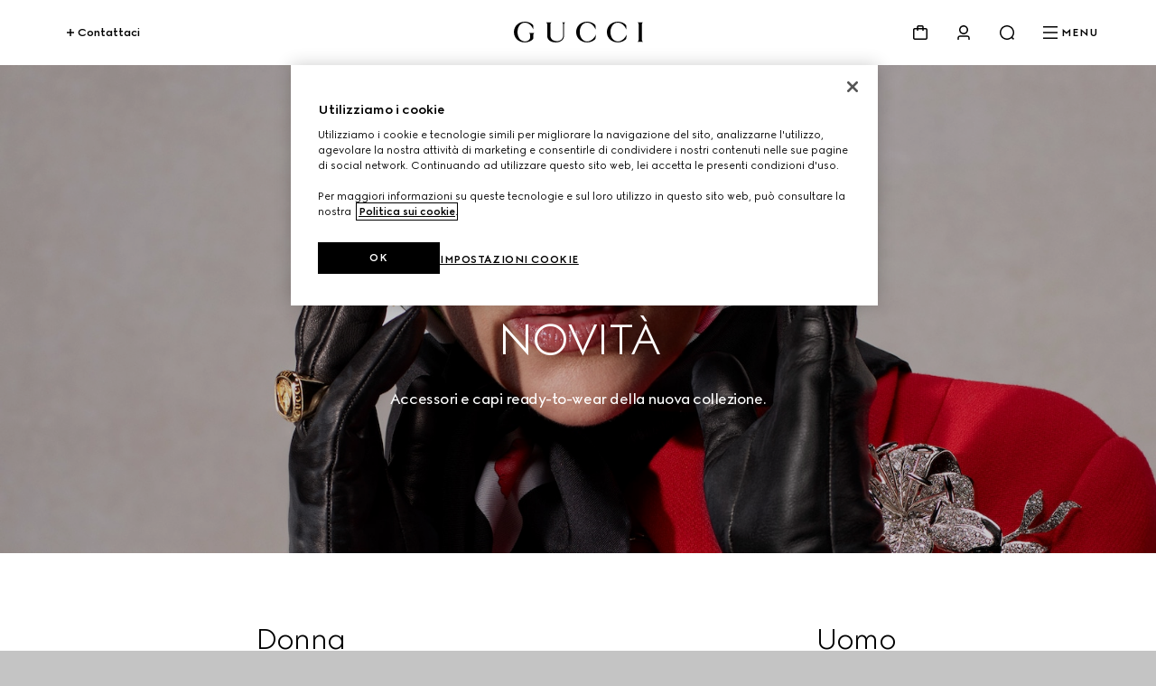

--- FILE ---
content_type: text/html
request_url: https://actor.cxr.skeepers.io/inPage/140b17a4d31bfcc75510994cd17e73d6-2181/152170/it.html
body_size: -79
content:
<div class="mfb-website-style november sagena egynn">
    <div class="mfb-widget mfb-widget-ScaleRating ">

        
        <div><p><strong>FORNISCI IL TUO FEEDBACK IN FORMA ANONIMA</strong></p>
<p>Con quale probabilit&agrave; consiglieresti la tua recente esperienza su Gucci.com ad amici o parenti?</p></div>
        

        
        <div class="help-text">(0 = No, per niente | 10 = Assolutamente s&igrave;)</div>
        

        <div id="input-2336391" aria-labelledby="input-2336391-label" class="mfb-widget-scalerating mfb-widget-scalerating-">
            <div class="scale-rating scale-rating-numeric" aria-labelledby="input-2336391-label">
                
                <a href="#" data-value="0" class="rating-value">
                    <span class="value">0</span>
                </a>
                
                <a href="#" data-value="1" class="rating-value">
                    <span class="value">1</span>
                </a>
                
                <a href="#" data-value="2" class="rating-value">
                    <span class="value">2</span>
                </a>
                
                <a href="#" data-value="3" class="rating-value">
                    <span class="value">3</span>
                </a>
                
                <a href="#" data-value="4" class="rating-value">
                    <span class="value">4</span>
                </a>
                
                <a href="#" data-value="5" class="rating-value">
                    <span class="value">5</span>
                </a>
                
                <a href="#" data-value="6" class="rating-value">
                    <span class="value">6</span>
                </a>
                
                <a href="#" data-value="7" class="rating-value">
                    <span class="value">7</span>
                </a>
                
                <a href="#" data-value="8" class="rating-value">
                    <span class="value">8</span>
                </a>
                
                <a href="#" data-value="9" class="rating-value">
                    <span class="value">9</span>
                </a>
                
                <a href="#" data-value="10" class="rating-value">
                    <span class="value">10</span>
                </a>
                
            </div>
        </div>

        

        

    </div>
</div>




--- FILE ---
content_type: text/javascript;charset=UTF-8
request_url: https://www.gucci.com/_ui/responsive/common/js/main.js?v=20260115071358
body_size: 51225
content:
var requirejs=requirejs||{config:function(e){this._config=e}};requirejs.config({baseUrl:"/_ui/responsive/common/js",waitSeconds:0,paths:{ajaxConfig:"ajax-config",configVariables:"config-variables",async:"../node_modules/requirejs-plugins/src/async",_handlebars_:"../node_modules/handlebars/dist/handlebars",jquery:"../node_modules/jquery/dist/jquery.min",jZoom:"vendor/e-smart-zoom-jquery.min",reel:"../node_modules/jquery-reel/jquery.reel-min",scrollTo:"../node_modules/gsap/src/minified/plugins/ScrollToPlugin.min",_slick_:"../node_modules/@gucci-private/slick-carousel/slick/slick",zClip:"../node_modules/jquery-zclip/jquery.zclip",fittext:"../node_modules/FitText.js/jquery.fittext",jqueryHashchange:"vendor/jquery.hashchange.min",jQueryBridget:"../node_modules/jquery-bridget/jquery-bridget",imagesLoaded:"../node_modules/imagesloaded/imagesloaded.pkgd.min",masonry:"../node_modules/masonry-layout/dist/masonry.pkgd.min",appear:"../node_modules/jquery-appear/build/jquery.appear.min",countdown:"../node_modules/@gucci-private/jquery-countdown/dist/jquery.countdown.min",jqueryEasing:"../node_modules/jquery.easing/jquery.easing.min",ScrollMagic:"../node_modules/scrollmagic/scrollmagic/minified/ScrollMagic.min",animationGsap:"../node_modules/scrollmagic/scrollmagic/minified/plugins/animation.gsap.min",TweenMax:"../node_modules/gsap/src/minified/TweenMax.min",TweenLite:"../node_modules/gsap/src/minified/TweenLite.min",TimelineMax:"../node_modules/gsap/src/minified/TimelineMax.min",Draggable:"../node_modules/gsap/src/minified/utils/Draggable.min",CSSPlugin:"../node_modules/gsap/src/minified/plugins/CSSPlugin.min",ScrollToPlugin:"../node_modules/gsap/src/minified/plugins/ScrollToPlugin.min",markerclusterer:"../node_modules/gmaps-marker-clusterer/src/markerclusterer",lazySizes:"../node_modules/lazysizes/lazysizes",navermarkerclusterer:"../node_modules/marker-tools.js/marker-clustering/src/MarkerClustering",datePicker:"../node_modules/zebra_datepicker/dist/zebra_datepicker.src",_ripe_:"../node_modules/ripe-sdk/dist/ripe-min",qrcode:"../node_modules/jquery-qrcode/dist/jquery-qrcode",payform:"../node_modules/payform/dist/payform.min",_payform_:"utils/payform",select2:"../node_modules/select2/dist/js/select2.full",vanillaLazyload:"../node_modules/vanilla-lazyload/dist/lazyload.min",snackbar:"../node_modules/node-snackbar/dist/snackbar.min",gucciThankYouWidget:"../node_modules/@gucci-private/gucci-thankyou-spa/dist/gucci-thankyou-widget.umd",gucciAuth:"../node_modules/@gucci-private/gucci-auth/dist/index.umd",addressSdk:"../node_modules/@gucci-private/address-sdk/dist/index.umd",datadog:"../node_modules/@datadog/browser-logs/bundle/datadog-logs",searchInsights:"../node_modules/search-insights/dist/search-insights.min","regenerator-runtime":"../node_modules/regenerator-runtime/runtime",intersectionObserver:"../node_modules/intersection-observer/intersection-observer",picturefill:"../node_modules/picturefill/dist/picturefill.min",nodelistForeachPolyfill:"../node_modules/nodelist-foreach-polyfill/index",fetchPolyfill:"../node_modules/whatwg-fetch/dist/fetch.umd",customEventPolyfill:"../node_modules/custom-event-polyfill/polyfill",classListPolyfill:"../node_modules/classlist-polyfill/src/index",formdataPolyfill:"../node_modules/formdata-polyfill/formdata.min",corejsPolyfill:"../js-transpiled/extensions/core-js-custom",mmenu:"libs/mmenu/mmenu-custom",handlebars:"extensions/handlebars",ripe:"extensions/ripe",slick:"extensions/slick",csrfUpdate:"../js-transpiled/modules/csrf-update",genericUtilities:"../js-transpiled/utils/generic-utilities",gtmUtilities:"../js-transpiled/utils/gtm-utilities",dateUtils:"../js-transpiled/utils/dateutils",ga4Utilities:"../js-transpiled/utils/ga4-utilities",ga4ProductGrid:"../js-transpiled/utils/ga4-productGrid-utilities",lazyLoad:"../js-transpiled/utils/lazy-load",multistep:"../js-transpiled/modules/multistep",strongPassword:"../js-transpiled/modules/strong-password",certona:"../js-transpiled/modules/certona",certonaRecommendation_v2:"../js-transpiled/modules/certona-recommendation-v2",certonaRecommendation_v2Utils:"../js-transpiled/modules/certona-recommendation-v2-utils",lodashCustom:"../js-transpiled/extensions/lodash-custom",moment:"../js-transpiled/extensions/moment-custom",validation:"../js-transpiled/utils/validation",returnsLogin:"../js-transpiled/modules/returns-login",returnsThankYou:"../js-transpiled/modules/returns-thank-you",collapse:"../js-transpiled/modules/collapse",orderReturn:"../js-transpiled/modules/order-return",returnDoc:"../js-transpiled/modules/return-doc",orderList:"../js-transpiled/modules/order-list",salutation:"../js-transpiled/utils/salutation",asmDashboard:"../js-transpiled/modules/asm-dashboard",product3DView:"../js-transpiled/modules/product-3d-view",sustainableIcons:"../js-transpiled/modules/sustainable-icons",scheduleBaaLimit:"../js-transpiled/modules/schedule-baa-limit",productInterestOverlay:"../js-transpiled/modules/product-interest-overlay",entitlements:"../js-transpiled/modules/entitlements",filterTrayUtilities:"../js-transpiled/modules/filter-tray-utilities",standardCheckoutListener:"../js-transpiled/modules/standard-checkout-listener",paypalCheckoutListener:"../js-transpiled/modules/paypal-checkout-listener",productCategoryPath:"../js-transpiled/modules/product-category-path",numberly:"../js-transpiled/utils/numberly",riskified:"../js-transpiled/utils/riskified",checkoutCollectInStore:"../js-transpiled/modules/checkout-collect-in-store",checkoutSections:"../js-transpiled/modules/checkout-sections",applePay:"../js-transpiled/utils/apple-pay",applePayWidget:"../js-transpiled/modules/apple-pay-widget",analyticsTrackers:"../js-transpiled/modules/analytics-trackers",silentCALogout:"../js-transpiled/utils/silent-ipad-in-store-logout",packagingOptions:"../js-transpiled/modules/packaging-options",iFrameAddToCart:"../js-transpiled/modules/iFrame-add-to-cart",trackViewItemList:"../js-transpiled/modules/analytics/track-view_item_list",algoliaUtils:"../js-transpiled/modules/algolia-utils",randomRecommendations:"../js-transpiled/modules/random-recommendation",checkoutAddressLineAccordion:"../js-transpiled/modules/checkout-addressline-accordion",accordionV2:"../js-transpiled/modules/accordion-v2",dropdown:"../js-transpiled/modules/dropdown",checkoutStoreDisclaimer:"../js-transpiled/modules/checkout-store-disclaimer",checkoutAutocomplete:"../js-transpiled/modules/autocomplete/checkout-autocomplete",addressComponentsHelper:"../js-transpiled/modules/autocomplete/address-components",googleMapsHelper:"../js-transpiled/modules/autocomplete/google-maps-helper",ajaxLoader:"utils/ajax-loader",ajaxPagination:"utils/ajax-pagination",loadMore:"utils/load-more",breakpoints:"utils/breakpoints",cookies:"utils/cookies",dispatcher:"utils/dispatcher",forceRepaint:"utils/force-repaint",forms:"utils/forms",geolocation:"utils/geolocation",imageLoader:"utils/image-loader",link:"utils/link",loader:"utils/loader",os:"utils/os",viewport:"utils/viewport",select:"utils/fake-selectric",scrollToElement:"utils/scroll-to-element",simpleAccordion:"utils/simple-accordion",productpush:"utils/product-push",urlUtils:"utils/url-utils",autocompletestore:"modules/autocomplete-store",storelocatormapprovider:"utils/storelocator-maps/maps-provider",storelocatorisearchengine:"utils/storelocator-maps/isearchengine",storelocatorimapmarker:"utils/storelocator-maps/imapmarker",storelocatorimap:"utils/storelocator-maps/imap",storelocatorlocalsearchengine:"utils/storelocator-maps/localsearchengine",storelocatorgooglesearchengine:"utils/storelocator-maps/googlesearchengine",storelocatorgooglemarkerwrapper:"utils/storelocator-maps/googlemarkerwrapper",storelocatorgooglemapwrapper:"utils/storelocator-maps/googlemapwrapper",storelocatornavermarkerwrapper:"utils/storelocator-maps/navermarkerwrapper",storelocatornavermapwrapper:"utils/storelocator-maps/navermapwrapper",storelocatormap:"modules/store-locator-maps",findinstorelocator:"modules/find-in-store-locator-maps",utilLocalStorage:"utils/util-local-storage",ajaxLoadItemsTemplate:"utils/ajax-load-items-template",cssTransitions:"utils/css-transitions",customSelect:"modules/custom-select",customSelectPersonalizations:"modules/custom-select-personalizations",addressSubdivisions:"modules/address-subdivisions",accountOptions:"modules/account-options",fontLoader:"modules/font-loader",system:"modules/system",accordion:"modules/accordion",accountDataCards:"modules/account-data-cards",accountLanding:"modules/account-landing",addressBook:"modules/address-book",accountSettings:"modules/account-settings",productOutOfStock:"modules/product-out-of-stock",addProductShoppingBag:"modules/add-product-shopping-bag",addProductShoppingBagFlyout:"modules/add-product-shopping-bag-flyout",addMergedProductShoppingBag:"modules/add-merged-product-shopping-bag",animateOnScroll:"modules/animate-on-scroll",checkoutShipping:"modules/checkout-shipping",removeProductShoppingBag:"modules/remove-product-shopping-bag",breadcrumbs:"modules/breadcrumbs",capsule:"modules/capsule",capsuleLooksGrid:"modules/capsule-looks-grid",capsuleProductsGrid:"modules/capsule-products-grid",careersNav:"modules/careers-nav",createDetailedAccount:"modules/create-detailed-account",slickCarousel:"modules/slick-carousel",carouselScrollSpy:"modules/carousel-scroll-spy",changeEmail:"modules/change-email",changePassword:"modules/change-password",checkout:"modules/checkout",checkoutFooter:"modules/checkout-footer",checkoutGifting:"modules/checkout-gifting",checkoutShippingNote:"modules/checkout-shipping-note",checkoutLogin:"modules/checkout-login",checkoutPayment:"modules/checkout-payment",checkoutInstallments:"modules/checkout-installments",checkoutAddresses:"modules/checkout-addresses",clientServices:"modules/client-services",confirmPassword:"modules/confirm-password",contactUs:"modules/contact-us",collection:"modules/collection",copyLink:"modules/copy-link",createAccount:"modules/create-account",deleteAccount:"modules/delete-account",datePickerModule:"modules/datepicker",doubleImageCarousel:"modules/double-image-carousel",doubleImageCarouselProductDetails:"modules/double-image-carousel-product-details",dragDrop:"modules/drag-drop",eventDispatcher:"modules/event-dispatcher",filterBar:"modules/filter-bar",filterCategory:"modules/filter-category",filterCategoryLevel:"modules/filter-category-levels",filterSort:"modules/filter-sort",filterTray:"modules/filter-tray",findInStore:"modules/find-in-store",formBackendValidation:"modules/form-backend-validation",formEndpointValidation:"modules/form-endpoint-validation",formValidation:"modules/form-validation",formValidationWithObject:"modules/form-validation-with-object",footer:"modules/footer",forgotPassword:"modules/forgot-password",forgotAccount:"modules/forgot-account",giantLook:"modules/giant-look",header:"modules/header",menuMobile:"modules/menu-mobile",heroCountdown:"modules/hero-countdown",heroLarge:"modules/hero-large",jsonHtml:"modules/json-html",looksDetailCarousel:"modules/looks-detail-carousel",mayWeHelp:"modules/may-we-help",overlay:"modules/overlay",overlayHideShow:"modules/overlay-hide-show",overlayCancelOrder:"modules/overlay-cancel-order",overlayCancelItem:"modules/overlay-cancel-item",overlayInternational:"modules/overlay-international",overlaySwitchsite:"modules/overlay-switchsite",orderConfirmation:"../js-transpiled/modules/order-confirmation",orderHistory:"modules/order-history",overlayShareByEmail:"modules/overlay-share-by-email",personalizationOverlay:"modules/personalization-overlay",productCellImageCarousel:"modules/product-cell-image-carousel",productDetailDIY:"modules/product-detail-diy",productGrid:"modules/product-grid",productGridBackground:"modules/product-grid-background",productSizes:"modules/product-sizes",productEditorial:"modules/product-editorial",savedItems:"modules/saved-items",emailSavedItems:"modules/email-saved-items",emailStoreItem:"modules/email-store-item",resetPassword:"modules/reset-password",savedItemsFlyout:"modules/saved-items-flyout",savedItemsSave:"modules/saved-items-save",scheduleAppointment:"modules/schedule-appointment",searchFlyout:"modules/search-flyout",signIn:"modules/sign-in",signInAjax:"modules/sign-in-ajax",signInSalesAssistant:"modules/sign-in-sales-assistant",simpleTabs:"modules/simple-tabs",styleSelector:"modules/style-selector",sizeGuideOverlay:"modules/size-guide-overlay",storeDetails:"modules/store-details",storeLocator:"modules/store-locator",shoppableStory:"modules/shoppable-story",shoppingBag:"modules/shopping-bag",shopTheLookCarousel:"modules/shop-the-look-main-carousel",shopTheLook:"modules/shop-the-look",storesMap:"modules/stores-map",stories:"modules/stories",story:"modules/story",subscribe:"modules/subscribe",tableOfContents:"modules/table-of-contents",tabs:"modules/tabs",takeoverMosaic:"modules/takeover-mosaic",thankYouNewsletter:"modules/thank-you-newsletter",thankYouPickupInStore:"modules/thank-you-pickup-in-store",textareaCharsCounter:"modules/textarea-chars-counter",tooltip:"modules/tooltip",unacceptedOrder:"modules/unaccepted-order",unsubscribe:"modules/unsubscribe",upcomingEvents:"modules/upcoming-events",validatorForm:"modules/validator-form",video:"modules/video",vrvideo:"modules/vrvideo",view360:"modules/view-360",walletCreditCard:"modules/wallet-credit-card",yourAccount:"modules/your-account",cardCarousel:"modules/card-carousel",faq:"modules/faq",zoom:"modules/product-zoom",zoomCarousel:"modules/zoom-carousel",spinner:"modules/spinner",scheduleDelivery:"modules/schedule-delivery",gucciPlaces:"modules/gucci-places",keysNavigation:"modules/keys-navigation",keysNavigationFocusable:"modules/keys-navigation-focusable",keysNavigationOverlay:"modules/keys-navigation-overlay",keysNavigationCheckout:"modules/keys-navigation-checkout",socialZH:"modules/social-zh",parallax:"modules/parallax",quickPdp:"modules/quick-pdp",capsuleStickyNav:"modules/capsule-sticky-nav",productCapsuleGrid:"modules/product-capsule-grid",liveStreamingYt:"modules/live-streaming-yt",lazyLoadingGlobal:"modules/lazy-loading-global",productStockStatus:"../js-transpiled/modules/product-stock-status",signInPage:"../js-transpiled/modules/sign-in-page",newsletterUnsubscribe:"../js-transpiled/modules/newsletter-unsubscribe",gucciApp:"../js-transpiled/modules/gucciapp",billingAddress:"modules/billing-address",creditCardValidation:"modules/credit-card-validation",creditCardNumber:"modules/credit-card-number",basket:"modules/basket",ajaxProductDetails:"utils/ajax_productDetails",cookiedirectivepolicy:"modules/cookiedirectivepolicy",theEdit:"modules/the-edit",headerUpdate:"modules/header-update",gucciJsonHtml:"modules/gucciJson-Html",zipcodeLookup:"modules/zipcodeLookup",addressLookup:"modules/address-lookup",checkoutAgeEntry:"modules/checkout-age-entry",fullscreenslide:"modules/fullscreenslide",passwordAttempts:"modules/password-attempts",urlPathControl:"modules/url-path",megaMenu:"modules/mega-menu",equalizer:"modules/equalizer",headerCompressed:"modules/header-compressed",userTrackingInfo:"modules/user-tracking-info",copyClipboard:"modules/copy-clipboard",runwayGallery:"modules/runway-gallery",pageDirection:"modules/page-direction",heroResize:"modules/hero-resize",heroHpCarousel:"modules/hero-hp-carousel",registrationBenefits:"modules/registration-benefits",passwordInput:"modules/password-input",product360rotation:"../js-transpiled/modules/product-360-rotation",productPushCarousel:"../js-transpiled/modules/product-push-carousel",virtualTryOn:"../js-transpiled/modules/virtual-try-on",gtmSocialSignIn:"../js-transpiled/modules/gtm-social-sign-in",gtmCapsuleClickOnPlayVideo:"../js-transpiled/modules/gtm-capsule-clickOnPlayVideo",gtmCapsuleClickToExpandCapsuleGrid:"../js-transpiled/modules/gtm-capsule-clickToExpandCapsuleGrid",gtmClientServices:"../js-transpiled/modules/gtm-clientServices",gtmGiftServicesClickToCall:"../js-transpiled/modules/gtm-giftServices-clickToCall",gtmLinkToPdp:"../js-transpiled/modules/gtm-link-to-pdp",gtmMainNavigationClickOnHeaderLink:"modules/gtm-mainNavigation-clickOnHeaderLink",gtmPersonalizationScrollItem:"../js-transpiled/modules/gtm-personalization-scrollItem",gtmCustomTracking:"../js-transpiled/modules/gtm-custom-tracking",gtmUtils:"../js-transpiled/modules/gtm-utils",gtmCapsuleClickOnLoadMore:"../js-transpiled/modules/gtm-capsule-clickOnLoadMore",waitForElement:"../js-transpiled/utils/waitForElement",gtmClickOnPdpAccordion:"../js-transpiled/modules/analytics/gtm-click-on-pdp-accordion",gtmFindInStore:"../js-transpiled/modules/analytics/gtm-find-in-store"},shim:{zClip:{deps:["jquery"],exports:"zClip"},handlebars:{exports:"handlebars"},reel:{deps:["jquery"],exports:"reel"},jZoom:{deps:["jquery"],exports:"jZoom"},looksDetailCarousel:{deps:["imageLoader"]},giantLook:{deps:["heroLarge"]}}}),"object"==typeof exports&&"object"==typeof module&&(module.exports=requirejs._config.paths),define("main",function(){}),function(e,t){"function"==typeof define&&define.amd?define("_handlebars_",[],t):"object"==typeof exports?module.exports=t():e.Handlebars=e.Handlebars||t()}(this,function(){var e=function(){"use strict";function e(e){this.string=e}var t;return e.prototype.toString=function(){return""+this.string},t=e}(),t=function(e){"use strict";function t(e){return l[e]}function n(e){for(var t=1;t<arguments.length;t++)for(var n in arguments[t])Object.prototype.hasOwnProperty.call(arguments[t],n)&&(e[n]=arguments[t][n]);return e}function i(e){return e instanceof a?e.toString():null==e?"":e?(e=""+e,c.test(e)?e.replace(u,t):e):e+""}function r(e){return e||0===e?h(e)&&0===e.length?!0:!1:!0}function s(e,t){return(e?e+".":"")+t}var o={},a=e,l={"&":"&amp;","<":"&lt;",">":"&gt;",'"':"&quot;","'":"&#x27;","`":"&#x60;"},u=/[&<>"'`]/g,c=/[&<>"'`]/;o.extend=n;var p=Object.prototype.toString;o.toString=p;var d=function(e){return"function"==typeof e};d(/x/)&&(d=function(e){return"function"==typeof e&&"[object Function]"===p.call(e)});var d;o.isFunction=d;var h=Array.isArray||function(e){return e&&"object"==typeof e?"[object Array]"===p.call(e):!1};return o.isArray=h,o.escapeExpression=i,o.isEmpty=r,o.appendContextPath=s,o}(e),n=function(){"use strict";function e(e,t){var i;t&&t.firstLine&&(i=t.firstLine,e+=" - "+i+":"+t.firstColumn);for(var r=Error.prototype.constructor.call(this,e),s=0;s<n.length;s++)this[n[s]]=r[n[s]];i&&(this.lineNumber=i,this.column=t.firstColumn)}var t,n=["description","fileName","lineNumber","message","name","number","stack"];return e.prototype=new Error,t=e}(),i=function(e,t){"use strict";function n(e,t){this.helpers=e||{},this.partials=t||{},i(this)}function i(e){e.registerHelper("helperMissing",function(){if(1!==arguments.length)throw new o("Missing helper: '"+arguments[arguments.length-1].name+"'")}),e.registerHelper("blockHelperMissing",function(t,n){var i=n.inverse,r=n.fn;if(t===!0)return r(this);if(t===!1||null==t)return i(this);if(c(t))return t.length>0?(n.ids&&(n.ids=[n.name]),e.helpers.each(t,n)):i(this);if(n.data&&n.ids){var o=g(n.data);o.contextPath=s.appendContextPath(n.data.contextPath,n.name),n={data:o}}return r(t,n)}),e.registerHelper("each",function(e,t){if(!t)throw new o("Must pass iterator to #each");var n,i,r=t.fn,a=t.inverse,l=0,u="";if(t.data&&t.ids&&(i=s.appendContextPath(t.data.contextPath,t.ids[0])+"."),p(e)&&(e=e.call(this)),t.data&&(n=g(t.data)),e&&"object"==typeof e)if(c(e))for(var d=e.length;d>l;l++)n&&(n.index=l,n.first=0===l,n.last=l===e.length-1,i&&(n.contextPath=i+l)),u+=r(e[l],{data:n});else for(var h in e)e.hasOwnProperty(h)&&(n&&(n.key=h,n.index=l,n.first=0===l,i&&(n.contextPath=i+h)),u+=r(e[h],{data:n}),l++);return 0===l&&(u=a(this)),u}),e.registerHelper("if",function(e,t){return p(e)&&(e=e.call(this)),!t.hash.includeZero&&!e||s.isEmpty(e)?t.inverse(this):t.fn(this)}),e.registerHelper("unless",function(t,n){return e.helpers["if"].call(this,t,{fn:n.inverse,inverse:n.fn,hash:n.hash})}),e.registerHelper("with",function(e,t){p(e)&&(e=e.call(this));var n=t.fn;if(s.isEmpty(e))return t.inverse(this);if(t.data&&t.ids){var i=g(t.data);i.contextPath=s.appendContextPath(t.data.contextPath,t.ids[0]),t={data:i}}return n(e,t)}),e.registerHelper("log",function(t,n){var i=n.data&&null!=n.data.level?parseInt(n.data.level,10):1;e.log(i,t)}),e.registerHelper("lookup",function(e,t){return e&&e[t]})}var r={},s=e,o=t,a="2.0.0";r.VERSION=a;var l=6;r.COMPILER_REVISION=l;var u={1:"<= 1.0.rc.2",2:"== 1.0.0-rc.3",3:"== 1.0.0-rc.4",4:"== 1.x.x",5:"== 2.0.0-alpha.x",6:">= 2.0.0-beta.1"};r.REVISION_CHANGES=u;var c=s.isArray,p=s.isFunction,d=s.toString,h="[object Object]";r.HandlebarsEnvironment=n,n.prototype={constructor:n,logger:f,log:m,registerHelper:function(e,t){if(d.call(e)===h){if(t)throw new o("Arg not supported with multiple helpers");s.extend(this.helpers,e)}else this.helpers[e]=t},unregisterHelper:function(e){delete this.helpers[e]},registerPartial:function(e,t){d.call(e)===h?s.extend(this.partials,e):this.partials[e]=t},unregisterPartial:function(e){delete this.partials[e]}};var f={methodMap:{0:"debug",1:"info",2:"warn",3:"error"},DEBUG:0,INFO:1,WARN:2,ERROR:3,level:3,log:function(e,t){if(f.level<=e){var n=f.methodMap[e];"undefined"!=typeof console&&console[n]&&console[n].call(console,t)}}};r.logger=f;var m=f.log;r.log=m;var g=function(e){var t=s.extend({},e);return t._parent=e,t};return r.createFrame=g,r}(t,n),r=function(e,t,n){"use strict";function i(e){var t=e&&e[0]||1,n=d;if(t!==n){if(n>t){var i=h[n],r=h[t];throw new p("Template was precompiled with an older version of Handlebars than the current runtime. Please update your precompiler to a newer version ("+i+") or downgrade your runtime to an older version ("+r+").")}throw new p("Template was precompiled with a newer version of Handlebars than the current runtime. Please update your runtime to a newer version ("+e[1]+").")}}function r(e,t){if(!t)throw new p("No environment passed to template");if(!e||!e.main)throw new p("Unknown template object: "+typeof e);t.VM.checkRevision(e.compiler);var n=function(n,i,r,s,o,a,l,u,d){o&&(s=c.extend({},s,o));var h=t.VM.invokePartial.call(this,n,r,s,a,l,u,d);if(null==h&&t.compile){var f={helpers:a,partials:l,data:u,depths:d};l[r]=t.compile(n,{data:void 0!==u,compat:e.compat},t),h=l[r](s,f)}if(null!=h){if(i){for(var m=h.split("\n"),g=0,v=m.length;v>g&&(m[g]||g+1!==v);g++)m[g]=i+m[g];h=m.join("\n")}return h}throw new p("The partial "+r+" could not be compiled when running in runtime-only mode")},i={lookup:function(e,t){for(var n=e.length,i=0;n>i;i++)if(e[i]&&null!=e[i][t])return e[i][t]},lambda:function(e,t){return"function"==typeof e?e.call(t):e},escapeExpression:c.escapeExpression,invokePartial:n,fn:function(t){return e[t]},programs:[],program:function(e,t,n){var i=this.programs[e],r=this.fn(e);return t||n?i=s(this,e,r,t,n):i||(i=this.programs[e]=s(this,e,r)),i},data:function(e,t){for(;e&&t--;)e=e._parent;return e},merge:function(e,t){var n=e||t;return e&&t&&e!==t&&(n=c.extend({},t,e)),n},noop:t.VM.noop,compilerInfo:e.compiler},r=function(t,n){n=n||{};var s=n.data;r._setup(n),!n.partial&&e.useData&&(s=l(t,s));var o;return e.useDepths&&(o=n.depths?[t].concat(n.depths):[t]),e.main.call(i,t,i.helpers,i.partials,s,o)};return r.isTop=!0,r._setup=function(n){n.partial?(i.helpers=n.helpers,i.partials=n.partials):(i.helpers=i.merge(n.helpers,t.helpers),e.usePartial&&(i.partials=i.merge(n.partials,t.partials)))},r._child=function(t,n,r){if(e.useDepths&&!r)throw new p("must pass parent depths");return s(i,t,e[t],n,r)},r}function s(e,t,n,i,r){var s=function(t,s){return s=s||{},n.call(e,t,e.helpers,e.partials,s.data||i,r&&[t].concat(r))};return s.program=t,s.depth=r?r.length:0,s}function o(e,t,n,i,r,s,o){var a={partial:!0,helpers:i,partials:r,data:s,depths:o};if(void 0===e)throw new p("The partial "+t+" could not be found");return e instanceof Function?e(n,a):void 0}function a(){return""}function l(e,t){return t&&"root"in t||(t=t?f(t):{},t.root=e),t}var u={},c=e,p=t,d=n.COMPILER_REVISION,h=n.REVISION_CHANGES,f=n.createFrame;return u.checkRevision=i,u.template=r,u.program=s,u.invokePartial=o,u.noop=a,u}(t,n,i),s=function(e,t,n,i,r){"use strict";var s,o=e,a=t,l=n,u=i,c=r,p=function(){var e=new o.HandlebarsEnvironment;return u.extend(e,o),e.SafeString=a,e.Exception=l,e.Utils=u,e.escapeExpression=u.escapeExpression,e.VM=c,e.template=function(t){return c.template(t,e)},e},d=p();return d.create=p,d["default"]=d,s=d}(i,e,n,t,r),o=function(e){"use strict";function t(e){e=e||{},this.firstLine=e.first_line,this.firstColumn=e.first_column,this.lastColumn=e.last_column,this.lastLine=e.last_line}var n,i=e,r={ProgramNode:function(e,n,i){t.call(this,i),this.type="program",this.statements=e,this.strip=n},MustacheNode:function(e,n,i,s,o){if(t.call(this,o),this.type="mustache",this.strip=s,null!=i&&i.charAt){var a=i.charAt(3)||i.charAt(2);this.escaped="{"!==a&&"&"!==a}else this.escaped=!!i;e instanceof r.SexprNode?this.sexpr=e:this.sexpr=new r.SexprNode(e,n),this.id=this.sexpr.id,this.params=this.sexpr.params,this.hash=this.sexpr.hash,this.eligibleHelper=this.sexpr.eligibleHelper,this.isHelper=this.sexpr.isHelper},SexprNode:function(e,n,i){t.call(this,i),this.type="sexpr",this.hash=n;var r=this.id=e[0],s=this.params=e.slice(1);this.isHelper=!(!s.length&&!n),this.eligibleHelper=this.isHelper||r.isSimple},PartialNode:function(e,n,i,r,s){t.call(this,s),this.type="partial",this.partialName=e,this.context=n,this.hash=i,this.strip=r,this.strip.inlineStandalone=!0},BlockNode:function(e,n,i,r,s){t.call(this,s),this.type="block",this.mustache=e,this.program=n,this.inverse=i,this.strip=r,i&&!n&&(this.isInverse=!0)},RawBlockNode:function(e,n,s,o){if(t.call(this,o),e.sexpr.id.original!==s)throw new i(e.sexpr.id.original+" doesn't match "+s,this);n=new r.ContentNode(n,o),this.type="block",this.mustache=e,this.program=new r.ProgramNode([n],{},o)},ContentNode:function(e,n){t.call(this,n),this.type="content",this.original=this.string=e},HashNode:function(e,n){t.call(this,n),this.type="hash",this.pairs=e},IdNode:function(e,n){t.call(this,n),this.type="ID";for(var r="",s=[],o=0,a="",l=0,u=e.length;u>l;l++){var c=e[l].part;if(r+=(e[l].separator||"")+c,".."===c||"."===c||"this"===c){if(s.length>0)throw new i("Invalid path: "+r,this);".."===c?(o++,a+="../"):this.isScoped=!0}else s.push(c)}this.original=r,this.parts=s,this.string=s.join("."),this.depth=o,this.idName=a+this.string,this.isSimple=1===e.length&&!this.isScoped&&0===o,this.stringModeValue=this.string},PartialNameNode:function(e,n){t.call(this,n),this.type="PARTIAL_NAME",this.name=e.original},DataNode:function(e,n){t.call(this,n),this.type="DATA",this.id=e,this.stringModeValue=e.stringModeValue,this.idName="@"+e.stringModeValue},StringNode:function(e,n){t.call(this,n),this.type="STRING",this.original=this.string=this.stringModeValue=e},NumberNode:function(e,n){t.call(this,n),this.type="NUMBER",this.original=this.number=e,this.stringModeValue=Number(e)},BooleanNode:function(e,n){t.call(this,n),this.type="BOOLEAN",this.bool=e,this.stringModeValue="true"===e},CommentNode:function(e,n){t.call(this,n),this.type="comment",this.comment=e,this.strip={inlineStandalone:!0}}};return n=r}(n),a=function(){"use strict";var e,t=function(){function e(){this.yy={}}var t={trace:function(){},yy:{},symbols_:{error:2,root:3,program:4,EOF:5,program_repetition0:6,statement:7,mustache:8,block:9,rawBlock:10,partial:11,CONTENT:12,COMMENT:13,openRawBlock:14,END_RAW_BLOCK:15,OPEN_RAW_BLOCK:16,sexpr:17,CLOSE_RAW_BLOCK:18,openBlock:19,block_option0:20,closeBlock:21,openInverse:22,block_option1:23,OPEN_BLOCK:24,CLOSE:25,OPEN_INVERSE:26,inverseAndProgram:27,INVERSE:28,OPEN_ENDBLOCK:29,path:30,OPEN:31,OPEN_UNESCAPED:32,CLOSE_UNESCAPED:33,OPEN_PARTIAL:34,partialName:35,param:36,partial_option0:37,partial_option1:38,sexpr_repetition0:39,sexpr_option0:40,dataName:41,STRING:42,NUMBER:43,BOOLEAN:44,OPEN_SEXPR:45,CLOSE_SEXPR:46,hash:47,hash_repetition_plus0:48,hashSegment:49,ID:50,EQUALS:51,DATA:52,pathSegments:53,SEP:54,$accept:0,$end:1},terminals_:{2:"error",5:"EOF",12:"CONTENT",13:"COMMENT",15:"END_RAW_BLOCK",16:"OPEN_RAW_BLOCK",18:"CLOSE_RAW_BLOCK",24:"OPEN_BLOCK",25:"CLOSE",26:"OPEN_INVERSE",28:"INVERSE",29:"OPEN_ENDBLOCK",31:"OPEN",32:"OPEN_UNESCAPED",33:"CLOSE_UNESCAPED",34:"OPEN_PARTIAL",42:"STRING",43:"NUMBER",44:"BOOLEAN",45:"OPEN_SEXPR",46:"CLOSE_SEXPR",50:"ID",51:"EQUALS",52:"DATA",54:"SEP"},productions_:[0,[3,2],[4,1],[7,1],[7,1],[7,1],[7,1],[7,1],[7,1],[10,3],[14,3],[9,4],[9,4],[19,3],[22,3],[27,2],[21,3],[8,3],[8,3],[11,5],[11,4],[17,3],[17,1],[36,1],[36,1],[36,1],[36,1],[36,1],[36,3],[47,1],[49,3],[35,1],[35,1],[35,1],[41,2],[30,1],[53,3],[53,1],[6,0],[6,2],[20,0],[20,1],[23,0],[23,1],[37,0],[37,1],[38,0],[38,1],[39,0],[39,2],[40,0],[40,1],[48,1],[48,2]],performAction:function(e,t,n,i,r,s,o){var a=s.length-1;switch(r){case 1:return i.prepareProgram(s[a-1].statements,!0),s[a-1];case 2:this.$=new i.ProgramNode(i.prepareProgram(s[a]),{},this._$);break;case 3:this.$=s[a];break;case 4:this.$=s[a];break;case 5:this.$=s[a];break;case 6:this.$=s[a];break;case 7:this.$=new i.ContentNode(s[a],this._$);break;case 8:this.$=new i.CommentNode(s[a],this._$);break;case 9:this.$=new i.RawBlockNode(s[a-2],s[a-1],s[a],this._$);break;case 10:this.$=new i.MustacheNode(s[a-1],null,"","",this._$);break;case 11:this.$=i.prepareBlock(s[a-3],s[a-2],s[a-1],s[a],!1,this._$);break;case 12:this.$=i.prepareBlock(s[a-3],s[a-2],s[a-1],s[a],!0,this._$);break;case 13:this.$=new i.MustacheNode(s[a-1],null,s[a-2],i.stripFlags(s[a-2],s[a]),this._$);break;case 14:this.$=new i.MustacheNode(s[a-1],null,s[a-2],i.stripFlags(s[a-2],s[a]),this._$);break;case 15:this.$={strip:i.stripFlags(s[a-1],s[a-1]),program:s[a]};break;case 16:this.$={path:s[a-1],strip:i.stripFlags(s[a-2],s[a])};break;case 17:this.$=new i.MustacheNode(s[a-1],null,s[a-2],i.stripFlags(s[a-2],s[a]),this._$);break;case 18:this.$=new i.MustacheNode(s[a-1],null,s[a-2],i.stripFlags(s[a-2],s[a]),this._$);break;case 19:this.$=new i.PartialNode(s[a-3],s[a-2],s[a-1],i.stripFlags(s[a-4],s[a]),this._$);break;case 20:this.$=new i.PartialNode(s[a-2],void 0,s[a-1],i.stripFlags(s[a-3],s[a]),this._$);break;case 21:this.$=new i.SexprNode([s[a-2]].concat(s[a-1]),s[a],this._$);break;case 22:this.$=new i.SexprNode([s[a]],null,this._$);break;case 23:this.$=s[a];break;case 24:this.$=new i.StringNode(s[a],this._$);break;case 25:this.$=new i.NumberNode(s[a],this._$);break;case 26:this.$=new i.BooleanNode(s[a],this._$);break;case 27:this.$=s[a];break;case 28:s[a-1].isHelper=!0,this.$=s[a-1];break;case 29:this.$=new i.HashNode(s[a],this._$);break;case 30:this.$=[s[a-2],s[a]];break;case 31:this.$=new i.PartialNameNode(s[a],this._$);break;case 32:this.$=new i.PartialNameNode(new i.StringNode(s[a],this._$),this._$);break;case 33:this.$=new i.PartialNameNode(new i.NumberNode(s[a],this._$));break;case 34:this.$=new i.DataNode(s[a],this._$);break;case 35:this.$=new i.IdNode(s[a],this._$);break;case 36:s[a-2].push({part:s[a],separator:s[a-1]}),this.$=s[a-2];break;case 37:this.$=[{part:s[a]}];break;case 38:this.$=[];break;case 39:s[a-1].push(s[a]);break;case 48:this.$=[];break;case 49:s[a-1].push(s[a]);break;case 52:this.$=[s[a]];break;case 53:s[a-1].push(s[a])}},table:[{3:1,4:2,5:[2,38],6:3,12:[2,38],13:[2,38],16:[2,38],24:[2,38],26:[2,38],31:[2,38],32:[2,38],34:[2,38]},{1:[3]},{5:[1,4]},{5:[2,2],7:5,8:6,9:7,10:8,11:9,12:[1,10],13:[1,11],14:16,16:[1,20],19:14,22:15,24:[1,18],26:[1,19],28:[2,2],29:[2,2],31:[1,12],32:[1,13],34:[1,17]},{1:[2,1]},{5:[2,39],12:[2,39],13:[2,39],16:[2,39],24:[2,39],26:[2,39],28:[2,39],29:[2,39],31:[2,39],32:[2,39],34:[2,39]},{5:[2,3],12:[2,3],13:[2,3],16:[2,3],24:[2,3],26:[2,3],28:[2,3],29:[2,3],31:[2,3],32:[2,3],34:[2,3]},{5:[2,4],12:[2,4],13:[2,4],16:[2,4],24:[2,4],26:[2,4],28:[2,4],29:[2,4],31:[2,4],32:[2,4],34:[2,4]},{5:[2,5],12:[2,5],13:[2,5],16:[2,5],24:[2,5],26:[2,5],28:[2,5],29:[2,5],31:[2,5],32:[2,5],34:[2,5]},{5:[2,6],12:[2,6],13:[2,6],16:[2,6],24:[2,6],26:[2,6],28:[2,6],29:[2,6],31:[2,6],32:[2,6],34:[2,6]},{5:[2,7],12:[2,7],13:[2,7],16:[2,7],24:[2,7],26:[2,7],28:[2,7],29:[2,7],31:[2,7],
32:[2,7],34:[2,7]},{5:[2,8],12:[2,8],13:[2,8],16:[2,8],24:[2,8],26:[2,8],28:[2,8],29:[2,8],31:[2,8],32:[2,8],34:[2,8]},{17:21,30:22,41:23,50:[1,26],52:[1,25],53:24},{17:27,30:22,41:23,50:[1,26],52:[1,25],53:24},{4:28,6:3,12:[2,38],13:[2,38],16:[2,38],24:[2,38],26:[2,38],28:[2,38],29:[2,38],31:[2,38],32:[2,38],34:[2,38]},{4:29,6:3,12:[2,38],13:[2,38],16:[2,38],24:[2,38],26:[2,38],28:[2,38],29:[2,38],31:[2,38],32:[2,38],34:[2,38]},{12:[1,30]},{30:32,35:31,42:[1,33],43:[1,34],50:[1,26],53:24},{17:35,30:22,41:23,50:[1,26],52:[1,25],53:24},{17:36,30:22,41:23,50:[1,26],52:[1,25],53:24},{17:37,30:22,41:23,50:[1,26],52:[1,25],53:24},{25:[1,38]},{18:[2,48],25:[2,48],33:[2,48],39:39,42:[2,48],43:[2,48],44:[2,48],45:[2,48],46:[2,48],50:[2,48],52:[2,48]},{18:[2,22],25:[2,22],33:[2,22],46:[2,22]},{18:[2,35],25:[2,35],33:[2,35],42:[2,35],43:[2,35],44:[2,35],45:[2,35],46:[2,35],50:[2,35],52:[2,35],54:[1,40]},{30:41,50:[1,26],53:24},{18:[2,37],25:[2,37],33:[2,37],42:[2,37],43:[2,37],44:[2,37],45:[2,37],46:[2,37],50:[2,37],52:[2,37],54:[2,37]},{33:[1,42]},{20:43,27:44,28:[1,45],29:[2,40]},{23:46,27:47,28:[1,45],29:[2,42]},{15:[1,48]},{25:[2,46],30:51,36:49,38:50,41:55,42:[1,52],43:[1,53],44:[1,54],45:[1,56],47:57,48:58,49:60,50:[1,59],52:[1,25],53:24},{25:[2,31],42:[2,31],43:[2,31],44:[2,31],45:[2,31],50:[2,31],52:[2,31]},{25:[2,32],42:[2,32],43:[2,32],44:[2,32],45:[2,32],50:[2,32],52:[2,32]},{25:[2,33],42:[2,33],43:[2,33],44:[2,33],45:[2,33],50:[2,33],52:[2,33]},{25:[1,61]},{25:[1,62]},{18:[1,63]},{5:[2,17],12:[2,17],13:[2,17],16:[2,17],24:[2,17],26:[2,17],28:[2,17],29:[2,17],31:[2,17],32:[2,17],34:[2,17]},{18:[2,50],25:[2,50],30:51,33:[2,50],36:65,40:64,41:55,42:[1,52],43:[1,53],44:[1,54],45:[1,56],46:[2,50],47:66,48:58,49:60,50:[1,59],52:[1,25],53:24},{50:[1,67]},{18:[2,34],25:[2,34],33:[2,34],42:[2,34],43:[2,34],44:[2,34],45:[2,34],46:[2,34],50:[2,34],52:[2,34]},{5:[2,18],12:[2,18],13:[2,18],16:[2,18],24:[2,18],26:[2,18],28:[2,18],29:[2,18],31:[2,18],32:[2,18],34:[2,18]},{21:68,29:[1,69]},{29:[2,41]},{4:70,6:3,12:[2,38],13:[2,38],16:[2,38],24:[2,38],26:[2,38],29:[2,38],31:[2,38],32:[2,38],34:[2,38]},{21:71,29:[1,69]},{29:[2,43]},{5:[2,9],12:[2,9],13:[2,9],16:[2,9],24:[2,9],26:[2,9],28:[2,9],29:[2,9],31:[2,9],32:[2,9],34:[2,9]},{25:[2,44],37:72,47:73,48:58,49:60,50:[1,74]},{25:[1,75]},{18:[2,23],25:[2,23],33:[2,23],42:[2,23],43:[2,23],44:[2,23],45:[2,23],46:[2,23],50:[2,23],52:[2,23]},{18:[2,24],25:[2,24],33:[2,24],42:[2,24],43:[2,24],44:[2,24],45:[2,24],46:[2,24],50:[2,24],52:[2,24]},{18:[2,25],25:[2,25],33:[2,25],42:[2,25],43:[2,25],44:[2,25],45:[2,25],46:[2,25],50:[2,25],52:[2,25]},{18:[2,26],25:[2,26],33:[2,26],42:[2,26],43:[2,26],44:[2,26],45:[2,26],46:[2,26],50:[2,26],52:[2,26]},{18:[2,27],25:[2,27],33:[2,27],42:[2,27],43:[2,27],44:[2,27],45:[2,27],46:[2,27],50:[2,27],52:[2,27]},{17:76,30:22,41:23,50:[1,26],52:[1,25],53:24},{25:[2,47]},{18:[2,29],25:[2,29],33:[2,29],46:[2,29],49:77,50:[1,74]},{18:[2,37],25:[2,37],33:[2,37],42:[2,37],43:[2,37],44:[2,37],45:[2,37],46:[2,37],50:[2,37],51:[1,78],52:[2,37],54:[2,37]},{18:[2,52],25:[2,52],33:[2,52],46:[2,52],50:[2,52]},{12:[2,13],13:[2,13],16:[2,13],24:[2,13],26:[2,13],28:[2,13],29:[2,13],31:[2,13],32:[2,13],34:[2,13]},{12:[2,14],13:[2,14],16:[2,14],24:[2,14],26:[2,14],28:[2,14],29:[2,14],31:[2,14],32:[2,14],34:[2,14]},{12:[2,10]},{18:[2,21],25:[2,21],33:[2,21],46:[2,21]},{18:[2,49],25:[2,49],33:[2,49],42:[2,49],43:[2,49],44:[2,49],45:[2,49],46:[2,49],50:[2,49],52:[2,49]},{18:[2,51],25:[2,51],33:[2,51],46:[2,51]},{18:[2,36],25:[2,36],33:[2,36],42:[2,36],43:[2,36],44:[2,36],45:[2,36],46:[2,36],50:[2,36],52:[2,36],54:[2,36]},{5:[2,11],12:[2,11],13:[2,11],16:[2,11],24:[2,11],26:[2,11],28:[2,11],29:[2,11],31:[2,11],32:[2,11],34:[2,11]},{30:79,50:[1,26],53:24},{29:[2,15]},{5:[2,12],12:[2,12],13:[2,12],16:[2,12],24:[2,12],26:[2,12],28:[2,12],29:[2,12],31:[2,12],32:[2,12],34:[2,12]},{25:[1,80]},{25:[2,45]},{51:[1,78]},{5:[2,20],12:[2,20],13:[2,20],16:[2,20],24:[2,20],26:[2,20],28:[2,20],29:[2,20],31:[2,20],32:[2,20],34:[2,20]},{46:[1,81]},{18:[2,53],25:[2,53],33:[2,53],46:[2,53],50:[2,53]},{30:51,36:82,41:55,42:[1,52],43:[1,53],44:[1,54],45:[1,56],50:[1,26],52:[1,25],53:24},{25:[1,83]},{5:[2,19],12:[2,19],13:[2,19],16:[2,19],24:[2,19],26:[2,19],28:[2,19],29:[2,19],31:[2,19],32:[2,19],34:[2,19]},{18:[2,28],25:[2,28],33:[2,28],42:[2,28],43:[2,28],44:[2,28],45:[2,28],46:[2,28],50:[2,28],52:[2,28]},{18:[2,30],25:[2,30],33:[2,30],46:[2,30],50:[2,30]},{5:[2,16],12:[2,16],13:[2,16],16:[2,16],24:[2,16],26:[2,16],28:[2,16],29:[2,16],31:[2,16],32:[2,16],34:[2,16]}],defaultActions:{4:[2,1],44:[2,41],47:[2,43],57:[2,47],63:[2,10],70:[2,15],73:[2,45]},parseError:function(e,t){throw new Error(e)},parse:function(e){function t(){var e;return e=n.lexer.lex()||1,"number"!=typeof e&&(e=n.symbols_[e]||e),e}var n=this,i=[0],r=[null],s=[],o=this.table,a="",l=0,u=0,c=0;this.lexer.setInput(e),this.lexer.yy=this.yy,this.yy.lexer=this.lexer,this.yy.parser=this,"undefined"==typeof this.lexer.yylloc&&(this.lexer.yylloc={});var p=this.lexer.yylloc;s.push(p);var d=this.lexer.options&&this.lexer.options.ranges;"function"==typeof this.yy.parseError&&(this.parseError=this.yy.parseError);for(var h,f,m,g,v,y,x,b,k,w={};;){if(m=i[i.length-1],this.defaultActions[m]?g=this.defaultActions[m]:((null===h||"undefined"==typeof h)&&(h=t()),g=o[m]&&o[m][h]),"undefined"==typeof g||!g.length||!g[0]){var S="";if(!c){k=[];for(y in o[m])this.terminals_[y]&&y>2&&k.push("'"+this.terminals_[y]+"'");S=this.lexer.showPosition?"Parse error on line "+(l+1)+":\n"+this.lexer.showPosition()+"\nExpecting "+k.join(", ")+", got '"+(this.terminals_[h]||h)+"'":"Parse error on line "+(l+1)+": Unexpected "+(1==h?"end of input":"'"+(this.terminals_[h]||h)+"'"),this.parseError(S,{text:this.lexer.match,token:this.terminals_[h]||h,line:this.lexer.yylineno,loc:p,expected:k})}}if(g[0]instanceof Array&&g.length>1)throw new Error("Parse Error: multiple actions possible at state: "+m+", token: "+h);switch(g[0]){case 1:i.push(h),r.push(this.lexer.yytext),s.push(this.lexer.yylloc),i.push(g[1]),h=null,f?(h=f,f=null):(u=this.lexer.yyleng,a=this.lexer.yytext,l=this.lexer.yylineno,p=this.lexer.yylloc,c>0&&c--);break;case 2:if(x=this.productions_[g[1]][1],w.$=r[r.length-x],w._$={first_line:s[s.length-(x||1)].first_line,last_line:s[s.length-1].last_line,first_column:s[s.length-(x||1)].first_column,last_column:s[s.length-1].last_column},d&&(w._$.range=[s[s.length-(x||1)].range[0],s[s.length-1].range[1]]),v=this.performAction.call(w,a,u,l,this.yy,g[1],r,s),"undefined"!=typeof v)return v;x&&(i=i.slice(0,-1*x*2),r=r.slice(0,-1*x),s=s.slice(0,-1*x)),i.push(this.productions_[g[1]][0]),r.push(w.$),s.push(w._$),b=o[i[i.length-2]][i[i.length-1]],i.push(b);break;case 3:return!0}}return!0}},n=function(){var e={EOF:1,parseError:function(e,t){if(!this.yy.parser)throw new Error(e);this.yy.parser.parseError(e,t)},setInput:function(e){return this._input=e,this._more=this._less=this.done=!1,this.yylineno=this.yyleng=0,this.yytext=this.matched=this.match="",this.conditionStack=["INITIAL"],this.yylloc={first_line:1,first_column:0,last_line:1,last_column:0},this.options.ranges&&(this.yylloc.range=[0,0]),this.offset=0,this},input:function(){var e=this._input[0];this.yytext+=e,this.yyleng++,this.offset++,this.match+=e,this.matched+=e;var t=e.match(/(?:\r\n?|\n).*/g);return t?(this.yylineno++,this.yylloc.last_line++):this.yylloc.last_column++,this.options.ranges&&this.yylloc.range[1]++,this._input=this._input.slice(1),e},unput:function(e){var t=e.length,n=e.split(/(?:\r\n?|\n)/g);this._input=e+this._input,this.yytext=this.yytext.substr(0,this.yytext.length-t-1),this.offset-=t;var i=this.match.split(/(?:\r\n?|\n)/g);this.match=this.match.substr(0,this.match.length-1),this.matched=this.matched.substr(0,this.matched.length-1),n.length-1&&(this.yylineno-=n.length-1);var r=this.yylloc.range;return this.yylloc={first_line:this.yylloc.first_line,last_line:this.yylineno+1,first_column:this.yylloc.first_column,last_column:n?(n.length===i.length?this.yylloc.first_column:0)+i[i.length-n.length].length-n[0].length:this.yylloc.first_column-t},this.options.ranges&&(this.yylloc.range=[r[0],r[0]+this.yyleng-t]),this},more:function(){return this._more=!0,this},less:function(e){this.unput(this.match.slice(e))},pastInput:function(){var e=this.matched.substr(0,this.matched.length-this.match.length);return(e.length>20?"...":"")+e.substr(-20).replace(/\n/g,"")},upcomingInput:function(){var e=this.match;return e.length<20&&(e+=this._input.substr(0,20-e.length)),(e.substr(0,20)+(e.length>20?"...":"")).replace(/\n/g,"")},showPosition:function(){var e=this.pastInput(),t=new Array(e.length+1).join("-");return e+this.upcomingInput()+"\n"+t+"^"},next:function(){if(this.done)return this.EOF;this._input||(this.done=!0);var e,t,n,i,r;this._more||(this.yytext="",this.match="");for(var s=this._currentRules(),o=0;o<s.length&&(n=this._input.match(this.rules[s[o]]),!n||t&&!(n[0].length>t[0].length)||(t=n,i=o,this.options.flex));o++);return t?(r=t[0].match(/(?:\r\n?|\n).*/g),r&&(this.yylineno+=r.length),this.yylloc={first_line:this.yylloc.last_line,last_line:this.yylineno+1,first_column:this.yylloc.last_column,last_column:r?r[r.length-1].length-r[r.length-1].match(/\r?\n?/)[0].length:this.yylloc.last_column+t[0].length},this.yytext+=t[0],this.match+=t[0],this.matches=t,this.yyleng=this.yytext.length,this.options.ranges&&(this.yylloc.range=[this.offset,this.offset+=this.yyleng]),this._more=!1,this._input=this._input.slice(t[0].length),this.matched+=t[0],e=this.performAction.call(this,this.yy,this,s[i],this.conditionStack[this.conditionStack.length-1]),this.done&&this._input&&(this.done=!1),e?e:void 0):""===this._input?this.EOF:this.parseError("Lexical error on line "+(this.yylineno+1)+". Unrecognized text.\n"+this.showPosition(),{text:"",token:null,line:this.yylineno})},lex:function(){var e=this.next();return"undefined"!=typeof e?e:this.lex()},begin:function(e){this.conditionStack.push(e)},popState:function(){return this.conditionStack.pop()},_currentRules:function(){return this.conditions[this.conditionStack[this.conditionStack.length-1]].rules},topState:function(){return this.conditionStack[this.conditionStack.length-2]},pushState:function(e){this.begin(e)}};return e.options={},e.performAction=function(e,t,n,i){function r(e,n){return t.yytext=t.yytext.substr(e,t.yyleng-n)}switch(n){case 0:if("\\\\"===t.yytext.slice(-2)?(r(0,1),this.begin("mu")):"\\"===t.yytext.slice(-1)?(r(0,1),this.begin("emu")):this.begin("mu"),t.yytext)return 12;break;case 1:return 12;case 2:return this.popState(),12;case 3:return t.yytext=t.yytext.substr(5,t.yyleng-9),this.popState(),15;case 4:return 12;case 5:return r(0,4),this.popState(),13;case 6:return 45;case 7:return 46;case 8:return 16;case 9:return this.popState(),this.begin("raw"),18;case 10:return 34;case 11:return 24;case 12:return 29;case 13:return this.popState(),28;case 14:return this.popState(),28;case 15:return 26;case 16:return 26;case 17:return 32;case 18:return 31;case 19:this.popState(),this.begin("com");break;case 20:return r(3,5),this.popState(),13;case 21:return 31;case 22:return 51;case 23:return 50;case 24:return 50;case 25:return 54;case 26:break;case 27:return this.popState(),33;case 28:return this.popState(),25;case 29:return t.yytext=r(1,2).replace(/\\"/g,'"'),42;case 30:return t.yytext=r(1,2).replace(/\\'/g,"'"),42;case 31:return 52;case 32:return 44;case 33:return 44;case 34:return 43;case 35:return 50;case 36:return t.yytext=r(1,2),50;case 37:return"INVALID";case 38:return 5}},e.rules=[/^(?:[^\x00]*?(?=(\{\{)))/,/^(?:[^\x00]+)/,/^(?:[^\x00]{2,}?(?=(\{\{|\\\{\{|\\\\\{\{|$)))/,/^(?:\{\{\{\{\/[^\s!"#%-,\.\/;->@\[-\^`\{-~]+(?=[=}\s\/.])\}\}\}\})/,/^(?:[^\x00]*?(?=(\{\{\{\{\/)))/,/^(?:[\s\S]*?--\}\})/,/^(?:\()/,/^(?:\))/,/^(?:\{\{\{\{)/,/^(?:\}\}\}\})/,/^(?:\{\{(~)?>)/,/^(?:\{\{(~)?#)/,/^(?:\{\{(~)?\/)/,/^(?:\{\{(~)?\^\s*(~)?\}\})/,/^(?:\{\{(~)?\s*else\s*(~)?\}\})/,/^(?:\{\{(~)?\^)/,/^(?:\{\{(~)?\s*else\b)/,/^(?:\{\{(~)?\{)/,/^(?:\{\{(~)?&)/,/^(?:\{\{!--)/,/^(?:\{\{![\s\S]*?\}\})/,/^(?:\{\{(~)?)/,/^(?:=)/,/^(?:\.\.)/,/^(?:\.(?=([=~}\s\/.)])))/,/^(?:[\/.])/,/^(?:\s+)/,/^(?:\}(~)?\}\})/,/^(?:(~)?\}\})/,/^(?:"(\\["]|[^"])*")/,/^(?:'(\\[']|[^'])*')/,/^(?:@)/,/^(?:true(?=([~}\s)])))/,/^(?:false(?=([~}\s)])))/,/^(?:-?[0-9]+(?:\.[0-9]+)?(?=([~}\s)])))/,/^(?:([^\s!"#%-,\.\/;->@\[-\^`\{-~]+(?=([=~}\s\/.)]))))/,/^(?:\[[^\]]*\])/,/^(?:.)/,/^(?:$)/],e.conditions={mu:{rules:[6,7,8,9,10,11,12,13,14,15,16,17,18,19,20,21,22,23,24,25,26,27,28,29,30,31,32,33,34,35,36,37,38],inclusive:!1},emu:{rules:[2],inclusive:!1},com:{rules:[5],inclusive:!1},raw:{rules:[3,4],inclusive:!1},INITIAL:{rules:[0,1,38],inclusive:!0}},e}();return t.lexer=n,e.prototype=t,t.Parser=e,new e}();return e=t}(),l=function(e){"use strict";function t(e,t){return{left:"~"===e.charAt(2),right:"~"===t.charAt(t.length-3)}}function n(e,t,n,i,l,c){if(e.sexpr.id.original!==i.path.original)throw new u(e.sexpr.id.original+" doesn't match "+i.path.original,e);var p=n&&n.program,d={left:e.strip.left,right:i.strip.right,openStandalone:s(t.statements),closeStandalone:r((p||t).statements)};if(e.strip.right&&o(t.statements,null,!0),p){var h=n.strip;h.left&&a(t.statements,null,!0),h.right&&o(p.statements,null,!0),i.strip.left&&a(p.statements,null,!0),r(t.statements)&&s(p.statements)&&(a(t.statements),o(p.statements))}else i.strip.left&&a(t.statements,null,!0);return l?new this.BlockNode(e,p,t,d,c):new this.BlockNode(e,t,p,d,c)}function i(e,t){for(var n=0,i=e.length;i>n;n++){var l=e[n],u=l.strip;if(u){var c=r(e,n,t,"partial"===l.type),p=s(e,n,t),d=u.openStandalone&&c,h=u.closeStandalone&&p,f=u.inlineStandalone&&c&&p;u.right&&o(e,n,!0),u.left&&a(e,n,!0),f&&(o(e,n),a(e,n)&&"partial"===l.type&&(l.indent=/([ \t]+$)/.exec(e[n-1].original)?RegExp.$1:"")),d&&(o((l.program||l.inverse).statements),a(e,n)),h&&(o(e,n),a((l.inverse||l.program).statements))}}return e}function r(e,t,n){void 0===t&&(t=e.length);var i=e[t-1],r=e[t-2];return i?"content"===i.type?(r||!n?/\r?\n\s*?$/:/(^|\r?\n)\s*?$/).test(i.original):void 0:n}function s(e,t,n){void 0===t&&(t=-1);var i=e[t+1],r=e[t+2];return i?"content"===i.type?(r||!n?/^\s*?\r?\n/:/^\s*?(\r?\n|$)/).test(i.original):void 0:n}function o(e,t,n){var i=e[null==t?0:t+1];if(i&&"content"===i.type&&(n||!i.rightStripped)){var r=i.string;i.string=i.string.replace(n?/^\s+/:/^[ \t]*\r?\n?/,""),i.rightStripped=i.string!==r}}function a(e,t,n){var i=e[null==t?e.length-1:t-1];if(i&&"content"===i.type&&(n||!i.leftStripped)){var r=i.string;return i.string=i.string.replace(n?/\s+$/:/[ \t]+$/,""),i.leftStripped=i.string!==r,i.leftStripped}}var l={},u=e;return l.stripFlags=t,l.prepareBlock=n,l.prepareProgram=i,l}(n),u=function(e,t,n,i){"use strict";function r(e){return e.constructor===a.ProgramNode?e:(o.yy=c,o.parse(e))}var s={},o=e,a=t,l=n,u=i.extend;s.parser=o;var c={};return u(c,l,a),s.parse=r,s}(a,o,l,t),c=function(e,t){"use strict";function n(){}function i(e,t,n){if(null==e||"string"!=typeof e&&e.constructor!==n.AST.ProgramNode)throw new a("You must pass a string or Handlebars AST to Handlebars.precompile. You passed "+e);t=t||{},"data"in t||(t.data=!0),t.compat&&(t.useDepths=!0);var i=n.parse(e),r=(new n.Compiler).compile(i,t);return(new n.JavaScriptCompiler).compile(r,t)}function r(e,t,n){function i(){var i=n.parse(e),r=(new n.Compiler).compile(i,t),s=(new n.JavaScriptCompiler).compile(r,t,void 0,!0);return n.template(s)}if(null==e||"string"!=typeof e&&e.constructor!==n.AST.ProgramNode)throw new a("You must pass a string or Handlebars AST to Handlebars.compile. You passed "+e);t=t||{},"data"in t||(t.data=!0),t.compat&&(t.useDepths=!0);var r,s=function(e,t){return r||(r=i()),r.call(this,e,t)};return s._setup=function(e){return r||(r=i()),r._setup(e)},s._child=function(e,t,n){return r||(r=i()),r._child(e,t,n)},s}function s(e,t){if(e===t)return!0;if(l(e)&&l(t)&&e.length===t.length){for(var n=0;n<e.length;n++)if(!s(e[n],t[n]))return!1;return!0}}var o={},a=e,l=t.isArray,u=[].slice;return o.Compiler=n,n.prototype={compiler:n,equals:function(e){var t=this.opcodes.length;if(e.opcodes.length!==t)return!1;for(var n=0;t>n;n++){var i=this.opcodes[n],r=e.opcodes[n];if(i.opcode!==r.opcode||!s(i.args,r.args))return!1}for(t=this.children.length,n=0;t>n;n++)if(!this.children[n].equals(e.children[n]))return!1;return!0},guid:0,compile:function(e,t){this.opcodes=[],this.children=[],this.depths={list:[]},this.options=t,this.stringParams=t.stringParams,this.trackIds=t.trackIds;var n=this.options.knownHelpers;if(this.options.knownHelpers={helperMissing:!0,blockHelperMissing:!0,each:!0,"if":!0,unless:!0,"with":!0,log:!0,lookup:!0},n)for(var i in n)this.options.knownHelpers[i]=n[i];return this.accept(e)},accept:function(e){return this[e.type](e)},program:function(e){for(var t=e.statements,n=0,i=t.length;i>n;n++)this.accept(t[n]);return this.isSimple=1===i,this.depths.list=this.depths.list.sort(function(e,t){return e-t}),this},compileProgram:function(e){var t,n=(new this.compiler).compile(e,this.options),i=this.guid++;this.usePartial=this.usePartial||n.usePartial,this.children[i]=n;for(var r=0,s=n.depths.list.length;s>r;r++)t=n.depths.list[r],2>t||this.addDepth(t-1);return i},block:function(e){var t=e.mustache,n=e.program,i=e.inverse;n&&(n=this.compileProgram(n)),i&&(i=this.compileProgram(i));var r=t.sexpr,s=this.classifySexpr(r);"helper"===s?this.helperSexpr(r,n,i):"simple"===s?(this.simpleSexpr(r),this.opcode("pushProgram",n),this.opcode("pushProgram",i),this.opcode("emptyHash"),this.opcode("blockValue",r.id.original)):(this.ambiguousSexpr(r,n,i),this.opcode("pushProgram",n),this.opcode("pushProgram",i),this.opcode("emptyHash"),this.opcode("ambiguousBlockValue")),this.opcode("append")},hash:function(e){var t,n,i=e.pairs;for(this.opcode("pushHash"),t=0,n=i.length;n>t;t++)this.pushParam(i[t][1]);for(;t--;)this.opcode("assignToHash",i[t][0]);this.opcode("popHash")},partial:function(e){var t=e.partialName;this.usePartial=!0,e.hash?this.accept(e.hash):this.opcode("push","undefined"),e.context?this.accept(e.context):(this.opcode("getContext",0),this.opcode("pushContext")),this.opcode("invokePartial",t.name,e.indent||""),this.opcode("append")},content:function(e){e.string&&this.opcode("appendContent",e.string)},mustache:function(e){this.sexpr(e.sexpr),e.escaped&&!this.options.noEscape?this.opcode("appendEscaped"):this.opcode("append")},ambiguousSexpr:function(e,t,n){var i=e.id,r=i.parts[0],s=null!=t||null!=n;this.opcode("getContext",i.depth),this.opcode("pushProgram",t),this.opcode("pushProgram",n),this.ID(i),this.opcode("invokeAmbiguous",r,s)},simpleSexpr:function(e){var t=e.id;"DATA"===t.type?this.DATA(t):t.parts.length?this.ID(t):(this.addDepth(t.depth),this.opcode("getContext",t.depth),this.opcode("pushContext")),this.opcode("resolvePossibleLambda")},helperSexpr:function(e,t,n){var i=this.setupFullMustacheParams(e,t,n),r=e.id,s=r.parts[0];if(this.options.knownHelpers[s])this.opcode("invokeKnownHelper",i.length,s);else{if(this.options.knownHelpersOnly)throw new a("You specified knownHelpersOnly, but used the unknown helper "+s,e);r.falsy=!0,this.ID(r),this.opcode("invokeHelper",i.length,r.original,r.isSimple)}},sexpr:function(e){var t=this.classifySexpr(e);"simple"===t?this.simpleSexpr(e):"helper"===t?this.helperSexpr(e):this.ambiguousSexpr(e)},ID:function(e){this.addDepth(e.depth),this.opcode("getContext",e.depth);var t=e.parts[0];t?this.opcode("lookupOnContext",e.parts,e.falsy,e.isScoped):this.opcode("pushContext")},DATA:function(e){this.options.data=!0,this.opcode("lookupData",e.id.depth,e.id.parts)},STRING:function(e){this.opcode("pushString",e.string)},NUMBER:function(e){this.opcode("pushLiteral",e.number)},BOOLEAN:function(e){this.opcode("pushLiteral",e.bool)},comment:function(){},opcode:function(e){this.opcodes.push({opcode:e,args:u.call(arguments,1)})},addDepth:function(e){0!==e&&(this.depths[e]||(this.depths[e]=!0,this.depths.list.push(e)))},classifySexpr:function(e){var t=e.isHelper,n=e.eligibleHelper,i=this.options;if(n&&!t){var r=e.id.parts[0];i.knownHelpers[r]?t=!0:i.knownHelpersOnly&&(n=!1)}return t?"helper":n?"ambiguous":"simple"},pushParams:function(e){for(var t=0,n=e.length;n>t;t++)this.pushParam(e[t])},pushParam:function(e){this.stringParams?(e.depth&&this.addDepth(e.depth),this.opcode("getContext",e.depth||0),this.opcode("pushStringParam",e.stringModeValue,e.type),"sexpr"===e.type&&this.sexpr(e)):(this.trackIds&&this.opcode("pushId",e.type,e.idName||e.stringModeValue),this.accept(e))},setupFullMustacheParams:function(e,t,n){var i=e.params;return this.pushParams(i),this.opcode("pushProgram",t),this.opcode("pushProgram",n),e.hash?this.hash(e.hash):this.opcode("emptyHash"),i}},o.precompile=i,o.compile=r,o}(n,t),p=function(e,t){"use strict";function n(e){this.value=e}function i(){}var r,s=e.COMPILER_REVISION,o=e.REVISION_CHANGES,a=t;i.prototype={nameLookup:function(e,t){return i.isValidJavaScriptVariableName(t)?e+"."+t:e+"['"+t+"']"},depthedLookup:function(e){return this.aliases.lookup="this.lookup",'lookup(depths, "'+e+'")'},compilerInfo:function(){var e=s,t=o[e];return[e,t]},appendToBuffer:function(e){return this.environment.isSimple?"return "+e+";":{appendToBuffer:!0,content:e,toString:function(){return"buffer += "+e+";"}}},initializeBuffer:function(){return this.quotedString("")},namespace:"Handlebars",compile:function(e,t,n,i){this.environment=e,this.options=t,this.stringParams=this.options.stringParams,this.trackIds=this.options.trackIds,this.precompile=!i,this.name=this.environment.name,this.isChild=!!n,this.context=n||{programs:[],environments:[]},this.preamble(),this.stackSlot=0,this.stackVars=[],this.aliases={},this.registers={list:[]},this.hashes=[],this.compileStack=[],this.inlineStack=[],this.compileChildren(e,t),this.useDepths=this.useDepths||e.depths.list.length||this.options.compat;var r,s,o,l=e.opcodes;for(s=0,o=l.length;o>s;s++)r=l[s],this[r.opcode].apply(this,r.args);if(this.pushSource(""),this.stackSlot||this.inlineStack.length||this.compileStack.length)throw new a("Compile completed with content left on stack");var u=this.createFunctionContext(i);if(this.isChild)return u;var c={compiler:this.compilerInfo(),main:u},p=this.context.programs;for(s=0,o=p.length;o>s;s++)p[s]&&(c[s]=p[s]);return this.environment.usePartial&&(c.usePartial=!0),this.options.data&&(c.useData=!0),this.useDepths&&(c.useDepths=!0),this.options.compat&&(c.compat=!0),i||(c.compiler=JSON.stringify(c.compiler),c=this.objectLiteral(c)),c},preamble:function(){this.lastContext=0,this.source=[]},createFunctionContext:function(e){var t="",n=this.stackVars.concat(this.registers.list);n.length>0&&(t+=", "+n.join(", "));for(var i in this.aliases)this.aliases.hasOwnProperty(i)&&(t+=", "+i+"="+this.aliases[i]);var r=["depth0","helpers","partials","data"];this.useDepths&&r.push("depths");var s=this.mergeSource(t);return e?(r.push(s),Function.apply(this,r)):"function("+r.join(",")+") {\n  "+s+"}"},mergeSource:function(e){for(var t,n,i="",r=!this.forceBuffer,s=0,o=this.source.length;o>s;s++){var a=this.source[s];a.appendToBuffer?t=t?t+"\n    + "+a.content:a.content:(t&&(i?i+="buffer += "+t+";\n  ":(n=!0,i=t+";\n  "),t=void 0),i+=a+"\n  ",this.environment.isSimple||(r=!1))}return r?(t||!i)&&(i+="return "+(t||'""')+";\n"):(e+=", buffer = "+(n?"":this.initializeBuffer()),i+=t?"return buffer + "+t+";\n":"return buffer;\n"),e&&(i="var "+e.substring(2)+(n?"":";\n  ")+i),i},blockValue:function(e){this.aliases.blockHelperMissing="helpers.blockHelperMissing";var t=[this.contextName(0)];this.setupParams(e,0,t);var n=this.popStack();t.splice(1,0,n),this.push("blockHelperMissing.call("+t.join(", ")+")")},ambiguousBlockValue:function(){this.aliases.blockHelperMissing="helpers.blockHelperMissing";var e=[this.contextName(0)];this.setupParams("",0,e,!0),this.flushInline();var t=this.topStack();e.splice(1,0,t),this.pushSource("if (!"+this.lastHelper+") { "+t+" = blockHelperMissing.call("+e.join(", ")+"); }")},appendContent:function(e){this.pendingContent&&(e=this.pendingContent+e),this.pendingContent=e},append:function(){this.flushInline();var e=this.popStack();this.pushSource("if ("+e+" != null) { "+this.appendToBuffer(e)+" }"),this.environment.isSimple&&this.pushSource("else { "+this.appendToBuffer("''")+" }")},appendEscaped:function(){this.aliases.escapeExpression="this.escapeExpression",this.pushSource(this.appendToBuffer("escapeExpression("+this.popStack()+")"))},getContext:function(e){this.lastContext=e},pushContext:function(){this.pushStackLiteral(this.contextName(this.lastContext))},lookupOnContext:function(e,t,n){var i=0,r=e.length;for(n||!this.options.compat||this.lastContext?this.pushContext():this.push(this.depthedLookup(e[i++]));r>i;i++)this.replaceStack(function(n){var r=this.nameLookup(n,e[i],"context");return t?" && "+r:" != null ? "+r+" : "+n})},lookupData:function(e,t){e?this.pushStackLiteral("this.data(data, "+e+")"):this.pushStackLiteral("data");for(var n=t.length,i=0;n>i;i++)this.replaceStack(function(e){return" && "+this.nameLookup(e,t[i],"data")})},resolvePossibleLambda:function(){this.aliases.lambda="this.lambda",this.push("lambda("+this.popStack()+", "+this.contextName(0)+")")},pushStringParam:function(e,t){this.pushContext(),this.pushString(t),"sexpr"!==t&&("string"==typeof e?this.pushString(e):this.pushStackLiteral(e))},emptyHash:function(){this.pushStackLiteral("{}"),this.trackIds&&this.push("{}"),this.stringParams&&(this.push("{}"),this.push("{}"))},pushHash:function(){this.hash&&this.hashes.push(this.hash),this.hash={values:[],types:[],contexts:[],ids:[]}},popHash:function(){var e=this.hash;this.hash=this.hashes.pop(),this.trackIds&&this.push("{"+e.ids.join(",")+"}"),this.stringParams&&(this.push("{"+e.contexts.join(",")+"}"),this.push("{"+e.types.join(",")+"}")),this.push("{\n    "+e.values.join(",\n    ")+"\n  }")},pushString:function(e){this.pushStackLiteral(this.quotedString(e))},push:function(e){return this.inlineStack.push(e),e},pushLiteral:function(e){this.pushStackLiteral(e)},pushProgram:function(e){null!=e?this.pushStackLiteral(this.programExpression(e)):this.pushStackLiteral(null)},invokeHelper:function(e,t,n){this.aliases.helperMissing="helpers.helperMissing";var i=this.popStack(),r=this.setupHelper(e,t),s=(n?r.name+" || ":"")+i+" || helperMissing";this.push("(("+s+").call("+r.callParams+"))")},invokeKnownHelper:function(e,t){var n=this.setupHelper(e,t);this.push(n.name+".call("+n.callParams+")")},invokeAmbiguous:function(e,t){this.aliases.functionType='"function"',this.aliases.helperMissing="helpers.helperMissing",this.useRegister("helper");var n=this.popStack();this.emptyHash();var i=this.setupHelper(0,e,t),r=this.lastHelper=this.nameLookup("helpers",e,"helper");this.push("((helper = (helper = "+r+" || "+n+") != null ? helper : helperMissing"+(i.paramsInit?"),("+i.paramsInit:"")+"),(typeof helper === functionType ? helper.call("+i.callParams+") : helper))")},invokePartial:function(e,t){var n=[this.nameLookup("partials",e,"partial"),"'"+t+"'","'"+e+"'",this.popStack(),this.popStack(),"helpers","partials"];this.options.data?n.push("data"):this.options.compat&&n.push("undefined"),this.options.compat&&n.push("depths"),this.push("this.invokePartial("+n.join(", ")+")")},assignToHash:function(e){var t,n,i,r=this.popStack();this.trackIds&&(i=this.popStack()),this.stringParams&&(n=this.popStack(),t=this.popStack());var s=this.hash;t&&s.contexts.push("'"+e+"': "+t),n&&s.types.push("'"+e+"': "+n),i&&s.ids.push("'"+e+"': "+i),s.values.push("'"+e+"': ("+r+")")},pushId:function(e,t){"ID"===e||"DATA"===e?this.pushString(t):"sexpr"===e?this.pushStackLiteral("true"):this.pushStackLiteral("null")},compiler:i,compileChildren:function(e,t){for(var n,i,r=e.children,s=0,o=r.length;o>s;s++){n=r[s],i=new this.compiler;var a=this.matchExistingProgram(n);null==a?(this.context.programs.push(""),a=this.context.programs.length,n.index=a,n.name="program"+a,this.context.programs[a]=i.compile(n,t,this.context,!this.precompile),this.context.environments[a]=n,this.useDepths=this.useDepths||i.useDepths):(n.index=a,n.name="program"+a)}},matchExistingProgram:function(e){for(var t=0,n=this.context.environments.length;n>t;t++){var i=this.context.environments[t];if(i&&i.equals(e))return t}},programExpression:function(e){var t=this.environment.children[e],n=(t.depths.list,this.useDepths),i=[t.index,"data"];return n&&i.push("depths"),"this.program("+i.join(", ")+")"},useRegister:function(e){this.registers[e]||(this.registers[e]=!0,this.registers.list.push(e))},pushStackLiteral:function(e){return this.push(new n(e))},pushSource:function(e){this.pendingContent&&(this.source.push(this.appendToBuffer(this.quotedString(this.pendingContent))),this.pendingContent=void 0),e&&this.source.push(e)},pushStack:function(e){this.flushInline();var t=this.incrStack();return this.pushSource(t+" = "+e+";"),this.compileStack.push(t),t},replaceStack:function(e){var t,i,r,s="";this.isInline();if(!this.isInline())throw new a("replaceStack on non-inline");var o=this.popStack(!0);if(o instanceof n)s=t=o.value,r=!0;else{i=!this.stackSlot;var l=i?this.incrStack():this.topStackName();s="("+this.push(l)+" = "+o+")",t=this.topStack()}var u=e.call(this,t);r||this.popStack(),i&&this.stackSlot--,this.push("("+s+u+")")},incrStack:function(){return this.stackSlot++,this.stackSlot>this.stackVars.length&&this.stackVars.push("stack"+this.stackSlot),this.topStackName()},topStackName:function(){return"stack"+this.stackSlot},flushInline:function(){var e=this.inlineStack;if(e.length){this.inlineStack=[];for(var t=0,i=e.length;i>t;t++){var r=e[t];r instanceof n?this.compileStack.push(r):this.pushStack(r)}}},isInline:function(){return this.inlineStack.length},popStack:function(e){var t=this.isInline(),i=(t?this.inlineStack:this.compileStack).pop();if(!e&&i instanceof n)return i.value;if(!t){if(!this.stackSlot)throw new a("Invalid stack pop");this.stackSlot--}return i},topStack:function(){var e=this.isInline()?this.inlineStack:this.compileStack,t=e[e.length-1];return t instanceof n?t.value:t},contextName:function(e){return this.useDepths&&e?"depths["+e+"]":"depth"+e},quotedString:function(e){return'"'+e.replace(/\\/g,"\\\\").replace(/"/g,'\\"').replace(/\n/g,"\\n").replace(/\r/g,"\\r").replace(/\u2028/g,"\\u2028").replace(/\u2029/g,"\\u2029")+'"'},objectLiteral:function(e){var t=[];for(var n in e)e.hasOwnProperty(n)&&t.push(this.quotedString(n)+":"+e[n]);return"{"+t.join(",")+"}"},setupHelper:function(e,t,n){var i=[],r=this.setupParams(t,e,i,n),s=this.nameLookup("helpers",t,"helper");return{params:i,paramsInit:r,name:s,callParams:[this.contextName(0)].concat(i).join(", ")}},setupOptions:function(e,t,n){var i,r,s,o={},a=[],l=[],u=[];o.name=this.quotedString(e),o.hash=this.popStack(),this.trackIds&&(o.hashIds=this.popStack()),this.stringParams&&(o.hashTypes=this.popStack(),o.hashContexts=this.popStack()),r=this.popStack(),s=this.popStack(),(s||r)&&(s||(s="this.noop"),r||(r="this.noop"),o.fn=s,o.inverse=r);for(var c=t;c--;)i=this.popStack(),n[c]=i,this.trackIds&&(u[c]=this.popStack()),this.stringParams&&(l[c]=this.popStack(),a[c]=this.popStack());return this.trackIds&&(o.ids="["+u.join(",")+"]"),this.stringParams&&(o.types="["+l.join(",")+"]",o.contexts="["+a.join(",")+"]"),this.options.data&&(o.data="data"),o},setupParams:function(e,t,n,i){var r=this.objectLiteral(this.setupOptions(e,t,n));return i?(this.useRegister("options"),n.push("options"),"options="+r):(n.push(r),"")}};for(var l="break else new var case finally return void catch for switch while continue function this with default if throw delete in try do instanceof typeof abstract enum int short boolean export interface static byte extends long super char final native synchronized class float package throws const goto private transient debugger implements protected volatile double import public let yield".split(" "),u=i.RESERVED_WORDS={},c=0,p=l.length;p>c;c++)u[l[c]]=!0;return i.isValidJavaScriptVariableName=function(e){return!i.RESERVED_WORDS[e]&&/^[a-zA-Z_$][0-9a-zA-Z_$]*$/.test(e)},r=i}(i,n),d=function(e,t,n,i,r){"use strict";var s,o=e,a=t,l=n.parser,u=n.parse,c=i.Compiler,p=i.compile,d=i.precompile,h=r,f=o.create,m=function(){
var e=f();return e.compile=function(t,n){return p(t,n,e)},e.precompile=function(t,n){return d(t,n,e)},e.AST=a,e.Compiler=c,e.JavaScriptCompiler=h,e.Parser=l,e.parse=u,e};return o=m(),o.create=m,o["default"]=o,s=o}(s,o,u,c,p);return d}),define("salutation",["exports"],function(e){"use strict";Object.defineProperty(e,"__esModule",{value:!0}),e.getTitleValue=function(e){return"string"==typeof e?"N"===e?"":e:e&&"N"!==e.key?e.value:""}}),define("handlebars",["_handlebars_","salutation"],function(e,t){function n(e,t){return t=t?t.toUpperCase():"",e?i.RETINA.replace(/#WIDTH#/g,i[t]):i[t]}e.registerHelper("ifCond",function(e,t,n){return e===t?n.fn(this):n.inverse(this)}),e.registerHelper("ifOperator",function(e,t,n,i){switch(t){case"==":return e==n?i.fn(this):i.inverse(this);case"===":return e===n?i.fn(this):i.inverse(this);case"!=":return e!=n?i.fn(this):i.inverse(this);case"!==":return e!==n?i.fn(this):i.inverse(this);case"<":return n>e?i.fn(this):i.inverse(this);case"<=":return n>=e?i.fn(this):i.inverse(this);case">":return e>n?i.fn(this):i.inverse(this);case">=":return e>=n?i.fn(this):i.inverse(this);case"&&":return e&&n?i.fn(this):i.inverse(this);case"||":return e||n?i.fn(this):i.inverse(this);default:return i.inverse(this)}}),e.registerHelper("titleHelper",function(e,n){return"string"==typeof n?t.getTitleValue(n)&&e:t.getTitleValue(e)});var i={SMALL:"(max-width: 767px)",MEDIUM:"(min-width: 768px) and (max-width: 1023px)",STANDARD:"(min-width: 1024px)",RETINA:"#WIDTH# and (-webkit-min-device-pixel-ratio: 2), #WIDTH# and (min-resolution: 192dpi)"};return e.registerHelper("getPictureSources",function(e,t,i,r){var s=Object.keys(e).map(function(r){var s=e[r],o=-1!==r.indexOf("_retina"),a=(r.match(/src_([^_]+)/)||[])[1];return"src"===r?'<img srcset="'+s+'" alt="'+t+'" class="'+i+'" />':'<source srcset="'+s+'" media="'+n(o,a)+'" >'});return s.join("")}),e.registerHelper("looksImageData",function(e,t,n,i,r){var s={src_standard_retina:"DarkGray_Center_0_0_610x1220",src_standard:"DarkGray_Center_0_0_305x610",src_small_retina:"DarkGray_Center_0_0_320x640",src_small:"DarkGray_Center_0_0_160x320"},o={};Object.keys(s).map(function(t){o[t]=e.replace("$format$",s[t])});var a=r?'style="50% 50% no-repeat; color: #e7e7e7; border: none; width: 305px; height: 610px"':"";return'<img alt="'+t+n+'" data-src_standard_retina="'+o.src_standard_retina+'" data-src_standard="'+o.src_standard+'" data-src_small_retina="'+o.src_small_retina+'" data-src_small="'+o.src_small+'" src="'+o.src_standard_retina+'" class="'+i+'" '+a+">"}),e.registerHelper("diyInitialsLabel",function(e,t,n){if("undefined"!=typeof e&&e.length>0){var i=e.split(",");if(1==i.length)return t+" "+i[0];if(2==i.length)return"<span>"+t+" "+i[0]+" /</span> <span>"+n+" "+i[1]+"</span>"}}),e.registerHelper("replace",function(e,t,n){return e.replace(t,n)}),e.registerHelper("verifyChecked",function(e,t){return void 0!==e&&null!==e&&null!==t?e.trim()===t.trim()?'selected="selected"':"":void 0}),e.registerHelper("times",function(e,t){for(var n="",i=0;e>i;++i)n+=t.fn(i);return n}),e.registerHelper("eachColor",function(e){function t(e){Object.getOwnPropertyNames(e).forEach(function(t){r+='<option value="'+e[t]+'">'+n+"</option>"})}for(var n,i,r="",s=0,o=e.length;o>s;s++)n=Object.keys(product.editableOptions.colors[s]),i=product.editableOptions.colors[s],t(i);return r}),e.registerHelper("inc",function(e,t){return parseInt(e)+1}),e.registerHelper("displaySmallFisCta",function(e,t){return e.data.root.inStock||e.data.root.isOnlineExclusive||e.data.root.isExclusiveSale?e.fn(this):void 0}),e.registerHelper("certonaStrategy",function(e,t){var n=RegExp("1_rr|2_rr").test(e)?"Strategy1":"Strategy2";return n}),e.registerHelper("increaseOfOne",function(e,t){var e=e+1;return e}),e.registerHelper("escapeHTML",function(e,t){return e.replace(/[ %<>"+&]/g,function(e){return{" ":"%20","%":"%25","<":"%3C",">":"%3E",'"':"%22","+":"%2B","&":"%26"}[e]})}),e.registerHelper("ifIn",function(e,t,n){return t&&t.indexOf(e)>-1?n.fn(this):n.inverse(this)}),e}),!function(e,t){"object"==typeof module&&"object"==typeof module.exports?module.exports=e.document?t(e,!0):function(e){if(!e.document)throw new Error("jQuery requires a window with a document");return t(e)}:t(e)}("undefined"!=typeof window?window:this,function(e,t){function n(e){var t=!!e&&"length"in e&&e.length,n=se.type(e);return"function"===n||se.isWindow(e)?!1:"array"===n||0===t||"number"==typeof t&&t>0&&t-1 in e}function i(e,t,n){if(se.isFunction(t))return se.grep(e,function(e,i){return!!t.call(e,i,e)!==n});if(t.nodeType)return se.grep(e,function(e){return e===t!==n});if("string"==typeof t){if(me.test(t))return se.filter(t,e,n);t=se.filter(t,e)}return se.grep(e,function(e){return J.call(t,e)>-1!==n})}function r(e,t){for(;(e=e[t])&&1!==e.nodeType;);return e}function s(e){var t={};return se.each(e.match(ke)||[],function(e,n){t[n]=!0}),t}function o(){Z.removeEventListener("DOMContentLoaded",o),e.removeEventListener("load",o),se.ready()}function a(){this.expando=se.expando+a.uid++}function l(e,t,n){var i;if(void 0===n&&1===e.nodeType)if(i="data-"+t.replace(Ne,"-$&").toLowerCase(),n=e.getAttribute(i),"string"==typeof n){try{n="true"===n?!0:"false"===n?!1:"null"===n?null:+n+""===n?+n:je.test(n)?se.parseJSON(n):n}catch(r){}Te.set(e,t,n)}else n=void 0;return n}function u(e,t,n,i){var r,s=1,o=20,a=i?function(){return i.cur()}:function(){return se.css(e,t,"")},l=a(),u=n&&n[3]||(se.cssNumber[t]?"":"px"),c=(se.cssNumber[t]||"px"!==u&&+l)&&Pe.exec(se.css(e,t));if(c&&c[3]!==u){u=u||c[3],n=n||[],c=+l||1;do s=s||".5",c/=s,se.style(e,t,c+u);while(s!==(s=a()/l)&&1!==s&&--o)}return n&&(c=+c||+l||0,r=n[1]?c+(n[1]+1)*n[2]:+n[2],i&&(i.unit=u,i.start=c,i.end=r)),r}function c(e,t){var n="undefined"!=typeof e.getElementsByTagName?e.getElementsByTagName(t||"*"):"undefined"!=typeof e.querySelectorAll?e.querySelectorAll(t||"*"):[];return void 0===t||t&&se.nodeName(e,t)?se.merge([e],n):n}function p(e,t){for(var n=0,i=e.length;i>n;n++)Ee.set(e[n],"globalEval",!t||Ee.get(t[n],"globalEval"))}function d(e,t,n,i,r){for(var s,o,a,l,u,d,h=t.createDocumentFragment(),f=[],m=0,g=e.length;g>m;m++)if(s=e[m],s||0===s)if("object"===se.type(s))se.merge(f,s.nodeType?[s]:s);else if(qe.test(s)){for(o=o||h.appendChild(t.createElement("div")),a=(He.exec(s)||["",""])[1].toLowerCase(),l=Ie[a]||Ie._default,o.innerHTML=l[1]+se.htmlPrefilter(s)+l[2],d=l[0];d--;)o=o.lastChild;se.merge(f,o.childNodes),o=h.firstChild,o.textContent=""}else f.push(t.createTextNode(s));for(h.textContent="",m=0;s=f[m++];)if(i&&se.inArray(s,i)>-1)r&&r.push(s);else if(u=se.contains(s.ownerDocument,s),o=c(h.appendChild(s),"script"),u&&p(o),n)for(d=0;s=o[d++];)Oe.test(s.type||"")&&n.push(s);return h}function h(){return!0}function f(){return!1}function m(){try{return Z.activeElement}catch(e){}}function g(e,t,n,i,r,s){var o,a;if("object"==typeof t){"string"!=typeof n&&(i=i||n,n=void 0);for(a in t)g(e,a,n,i,t[a],s);return e}if(null==i&&null==r?(r=n,i=n=void 0):null==r&&("string"==typeof n?(r=i,i=void 0):(r=i,i=n,n=void 0)),r===!1)r=f;else if(!r)return e;return 1===s&&(o=r,r=function(e){return se().off(e),o.apply(this,arguments)},r.guid=o.guid||(o.guid=se.guid++)),e.each(function(){se.event.add(this,t,r,i,n)})}function v(e,t){return se.nodeName(e,"table")&&se.nodeName(11!==t.nodeType?t:t.firstChild,"tr")?e.getElementsByTagName("tbody")[0]||e.appendChild(e.ownerDocument.createElement("tbody")):e}function y(e){return e.type=(null!==e.getAttribute("type"))+"/"+e.type,e}function x(e){var t=We.exec(e.type);return t?e.type=t[1]:e.removeAttribute("type"),e}function b(e,t){var n,i,r,s,o,a,l,u;if(1===t.nodeType){if(Ee.hasData(e)&&(s=Ee.access(e),o=Ee.set(t,s),u=s.events)){delete o.handle,o.events={};for(r in u)for(n=0,i=u[r].length;i>n;n++)se.event.add(t,r,u[r][n])}Te.hasData(e)&&(a=Te.access(e),l=se.extend({},a),Te.set(t,l))}}function k(e,t){var n=t.nodeName.toLowerCase();"input"===n&&De.test(e.type)?t.checked=e.checked:"input"!==n&&"textarea"!==n||(t.defaultValue=e.defaultValue)}function w(e,t,n,i){t=Q.apply([],t);var r,s,o,a,l,u,p=0,h=e.length,f=h-1,m=t[0],g=se.isFunction(m);if(g||h>1&&"string"==typeof m&&!ie.checkClone&&ze.test(m))return e.each(function(r){var s=e.eq(r);g&&(t[0]=m.call(this,r,s.html())),w(s,t,n,i)});if(h&&(r=d(t,e[0].ownerDocument,!1,e,i),s=r.firstChild,1===r.childNodes.length&&(r=s),s||i)){for(o=se.map(c(r,"script"),y),a=o.length;h>p;p++)l=r,p!==f&&(l=se.clone(l,!0,!0),a&&se.merge(o,c(l,"script"))),n.call(e[p],l,p);if(a)for(u=o[o.length-1].ownerDocument,se.map(o,x),p=0;a>p;p++)l=o[p],Oe.test(l.type||"")&&!Ee.access(l,"globalEval")&&se.contains(u,l)&&(l.src?se._evalUrl&&se._evalUrl(l.src):se.globalEval(l.textContent.replace(Ve,"")))}return e}function S(e,t,n){for(var i,r=t?se.filter(t,e):e,s=0;null!=(i=r[s]);s++)n||1!==i.nodeType||se.cleanData(c(i)),i.parentNode&&(n&&se.contains(i.ownerDocument,i)&&p(c(i,"script")),i.parentNode.removeChild(i));return e}function C(e,t){var n=se(t.createElement(e)).appendTo(t.body),i=se.css(n[0],"display");return n.detach(),i}function E(e){var t=Z,n=Ge[e];return n||(n=C(e,t),"none"!==n&&n||(Ue=(Ue||se("<iframe frameborder='0' width='0' height='0'/>")).appendTo(t.documentElement),t=Ue[0].contentDocument,t.write(),t.close(),n=C(e,t),Ue.detach()),Ge[e]=n),n}function T(e,t,n){var i,r,s,o,a=e.style;return n=n||Ye(e),o=n?n.getPropertyValue(t)||n[t]:void 0,""!==o&&void 0!==o||se.contains(e.ownerDocument,e)||(o=se.style(e,t)),n&&!ie.pixelMarginRight()&&Ze.test(o)&&Xe.test(t)&&(i=a.width,r=a.minWidth,s=a.maxWidth,a.minWidth=a.maxWidth=a.width=o,o=n.width,a.width=i,a.minWidth=r,a.maxWidth=s),void 0!==o?o+"":o}function j(e,t){return{get:function(){return e()?void delete this.get:(this.get=t).apply(this,arguments)}}}function N(e){if(e in it)return e;for(var t=e[0].toUpperCase()+e.slice(1),n=nt.length;n--;)if(e=nt[n]+t,e in it)return e}function _(e,t,n){var i=Pe.exec(t);return i?Math.max(0,i[2]-(n||0))+(i[3]||"px"):t}function P(e,t,n,i,r){for(var s=n===(i?"border":"content")?4:"width"===t?1:0,o=0;4>s;s+=2)"margin"===n&&(o+=se.css(e,n+Ae[s],!0,r)),i?("content"===n&&(o-=se.css(e,"padding"+Ae[s],!0,r)),"margin"!==n&&(o-=se.css(e,"border"+Ae[s]+"Width",!0,r))):(o+=se.css(e,"padding"+Ae[s],!0,r),"padding"!==n&&(o+=se.css(e,"border"+Ae[s]+"Width",!0,r)));return o}function A(e,t,n){var i=!0,r="width"===t?e.offsetWidth:e.offsetHeight,s=Ye(e),o="border-box"===se.css(e,"boxSizing",!1,s);if(0>=r||null==r){if(r=T(e,t,s),(0>r||null==r)&&(r=e.style[t]),Ze.test(r))return r;i=o&&(ie.boxSizingReliable()||r===e.style[t]),r=parseFloat(r)||0}return r+P(e,t,n||(o?"border":"content"),i,s)+"px"}function L(e,t){for(var n,i,r,s=[],o=0,a=e.length;a>o;o++)i=e[o],i.style&&(s[o]=Ee.get(i,"olddisplay"),n=i.style.display,t?(s[o]||"none"!==n||(i.style.display=""),""===i.style.display&&Le(i)&&(s[o]=Ee.access(i,"olddisplay",E(i.nodeName)))):(r=Le(i),"none"===n&&r||Ee.set(i,"olddisplay",r?n:se.css(i,"display"))));for(o=0;a>o;o++)i=e[o],i.style&&(t&&"none"!==i.style.display&&""!==i.style.display||(i.style.display=t?s[o]||"":"none"));return e}function D(e,t,n,i,r){return new D.prototype.init(e,t,n,i,r)}function H(){return e.setTimeout(function(){rt=void 0}),rt=se.now()}function O(e,t){var n,i=0,r={height:e};for(t=t?1:0;4>i;i+=2-t)n=Ae[i],r["margin"+n]=r["padding"+n]=e;return t&&(r.opacity=r.width=e),r}function I(e,t,n){for(var i,r=(R.tweeners[t]||[]).concat(R.tweeners["*"]),s=0,o=r.length;o>s;s++)if(i=r[s].call(n,t,e))return i}function q(e,t,n){var i,r,s,o,a,l,u,c,p=this,d={},h=e.style,f=e.nodeType&&Le(e),m=Ee.get(e,"fxshow");n.queue||(a=se._queueHooks(e,"fx"),null==a.unqueued&&(a.unqueued=0,l=a.empty.fire,a.empty.fire=function(){a.unqueued||l()}),a.unqueued++,p.always(function(){p.always(function(){a.unqueued--,se.queue(e,"fx").length||a.empty.fire()})})),1===e.nodeType&&("height"in t||"width"in t)&&(n.overflow=[h.overflow,h.overflowX,h.overflowY],u=se.css(e,"display"),c="none"===u?Ee.get(e,"olddisplay")||E(e.nodeName):u,"inline"===c&&"none"===se.css(e,"float")&&(h.display="inline-block")),n.overflow&&(h.overflow="hidden",p.always(function(){h.overflow=n.overflow[0],h.overflowX=n.overflow[1],h.overflowY=n.overflow[2]}));for(i in t)if(r=t[i],ot.exec(r)){if(delete t[i],s=s||"toggle"===r,r===(f?"hide":"show")){if("show"!==r||!m||void 0===m[i])continue;f=!0}d[i]=m&&m[i]||se.style(e,i)}else u=void 0;if(se.isEmptyObject(d))"inline"===("none"===u?E(e.nodeName):u)&&(h.display=u);else{m?"hidden"in m&&(f=m.hidden):m=Ee.access(e,"fxshow",{}),s&&(m.hidden=!f),f?se(e).show():p.done(function(){se(e).hide()}),p.done(function(){var t;Ee.remove(e,"fxshow");for(t in d)se.style(e,t,d[t])});for(i in d)o=I(f?m[i]:0,i,p),i in m||(m[i]=o.start,f&&(o.end=o.start,o.start="width"===i||"height"===i?1:0))}}function M(e,t){var n,i,r,s,o;for(n in e)if(i=se.camelCase(n),r=t[i],s=e[n],se.isArray(s)&&(r=s[1],s=e[n]=s[0]),n!==i&&(e[i]=s,delete e[n]),o=se.cssHooks[i],o&&"expand"in o){s=o.expand(s),delete e[i];for(n in s)n in e||(e[n]=s[n],t[n]=r)}else t[i]=r}function R(e,t,n){var i,r,s=0,o=R.prefilters.length,a=se.Deferred().always(function(){delete l.elem}),l=function(){if(r)return!1;for(var t=rt||H(),n=Math.max(0,u.startTime+u.duration-t),i=n/u.duration||0,s=1-i,o=0,l=u.tweens.length;l>o;o++)u.tweens[o].run(s);return a.notifyWith(e,[u,s,n]),1>s&&l?n:(a.resolveWith(e,[u]),!1)},u=a.promise({elem:e,props:se.extend({},t),opts:se.extend(!0,{specialEasing:{},easing:se.easing._default},n),originalProperties:t,originalOptions:n,startTime:rt||H(),duration:n.duration,tweens:[],createTween:function(t,n){var i=se.Tween(e,u.opts,t,n,u.opts.specialEasing[t]||u.opts.easing);return u.tweens.push(i),i},stop:function(t){var n=0,i=t?u.tweens.length:0;if(r)return this;for(r=!0;i>n;n++)u.tweens[n].run(1);return t?(a.notifyWith(e,[u,1,0]),a.resolveWith(e,[u,t])):a.rejectWith(e,[u,t]),this}}),c=u.props;for(M(c,u.opts.specialEasing);o>s;s++)if(i=R.prefilters[s].call(u,e,c,u.opts))return se.isFunction(i.stop)&&(se._queueHooks(u.elem,u.opts.queue).stop=se.proxy(i.stop,i)),i;return se.map(c,I,u),se.isFunction(u.opts.start)&&u.opts.start.call(e,u),se.fx.timer(se.extend(l,{elem:e,anim:u,queue:u.opts.queue})),u.progress(u.opts.progress).done(u.opts.done,u.opts.complete).fail(u.opts.fail).always(u.opts.always)}function $(e){return e.getAttribute&&e.getAttribute("class")||""}function F(e){return function(t,n){"string"!=typeof t&&(n=t,t="*");var i,r=0,s=t.toLowerCase().match(ke)||[];if(se.isFunction(n))for(;i=s[r++];)"+"===i[0]?(i=i.slice(1)||"*",(e[i]=e[i]||[]).unshift(n)):(e[i]=e[i]||[]).push(n)}}function B(e,t,n,i){function r(a){var l;return s[a]=!0,se.each(e[a]||[],function(e,a){var u=a(t,n,i);return"string"!=typeof u||o||s[u]?o?!(l=u):void 0:(t.dataTypes.unshift(u),r(u),!1)}),l}var s={},o=e===Tt;return r(t.dataTypes[0])||!s["*"]&&r("*")}function z(e,t){var n,i,r=se.ajaxSettings.flatOptions||{};for(n in t)void 0!==t[n]&&((r[n]?e:i||(i={}))[n]=t[n]);return i&&se.extend(!0,e,i),e}function W(e,t,n){for(var i,r,s,o,a=e.contents,l=e.dataTypes;"*"===l[0];)l.shift(),void 0===i&&(i=e.mimeType||t.getResponseHeader("Content-Type"));if(i)for(r in a)if(a[r]&&a[r].test(i)){l.unshift(r);break}if(l[0]in n)s=l[0];else{for(r in n){if(!l[0]||e.converters[r+" "+l[0]]){s=r;break}o||(o=r)}s=s||o}return s?(s!==l[0]&&l.unshift(s),n[s]):void 0}function V(e,t,n,i){var r,s,o,a,l,u={},c=e.dataTypes.slice();if(c[1])for(o in e.converters)u[o.toLowerCase()]=e.converters[o];for(s=c.shift();s;)if(e.responseFields[s]&&(n[e.responseFields[s]]=t),!l&&i&&e.dataFilter&&(t=e.dataFilter(t,e.dataType)),l=s,s=c.shift())if("*"===s)s=l;else if("*"!==l&&l!==s){if(o=u[l+" "+s]||u["* "+s],!o)for(r in u)if(a=r.split(" "),a[1]===s&&(o=u[l+" "+a[0]]||u["* "+a[0]])){o===!0?o=u[r]:u[r]!==!0&&(s=a[0],c.unshift(a[1]));break}if(o!==!0)if(o&&e["throws"])t=o(t);else try{t=o(t)}catch(p){return{state:"parsererror",error:o?p:"No conversion from "+l+" to "+s}}}return{state:"success",data:t}}function U(e,t,n,i){var r;if(se.isArray(t))se.each(t,function(t,r){n||Pt.test(e)?i(e,r):U(e+"["+("object"==typeof r&&null!=r?t:"")+"]",r,n,i)});else if(n||"object"!==se.type(t))i(e,t);else for(r in t)U(e+"["+r+"]",t[r],n,i)}function G(e){return se.isWindow(e)?e:9===e.nodeType&&e.defaultView}var X=[],Z=e.document,Y=X.slice,Q=X.concat,K=X.push,J=X.indexOf,ee={},te=ee.toString,ne=ee.hasOwnProperty,ie={},re="2.2.4",se=function(e,t){return new se.fn.init(e,t)},oe=/^[\s\uFEFF\xA0]+|[\s\uFEFF\xA0]+$/g,ae=/^-ms-/,le=/-([\da-z])/gi,ue=function(e,t){return t.toUpperCase()};se.fn=se.prototype={jquery:re,constructor:se,selector:"",length:0,toArray:function(){return Y.call(this)},get:function(e){return null!=e?0>e?this[e+this.length]:this[e]:Y.call(this)},pushStack:function(e){var t=se.merge(this.constructor(),e);return t.prevObject=this,t.context=this.context,t},each:function(e){return se.each(this,e)},map:function(e){return this.pushStack(se.map(this,function(t,n){return e.call(t,n,t)}))},slice:function(){return this.pushStack(Y.apply(this,arguments))},first:function(){return this.eq(0)},last:function(){return this.eq(-1)},eq:function(e){var t=this.length,n=+e+(0>e?t:0);return this.pushStack(n>=0&&t>n?[this[n]]:[])},end:function(){return this.prevObject||this.constructor()},push:K,sort:X.sort,splice:X.splice},se.extend=se.fn.extend=function(){var e,t,n,i,r,s,o=arguments[0]||{},a=1,l=arguments.length,u=!1;for("boolean"==typeof o&&(u=o,o=arguments[a]||{},a++),"object"==typeof o||se.isFunction(o)||(o={}),a===l&&(o=this,a--);l>a;a++)if(null!=(e=arguments[a]))for(t in e)n=o[t],i=e[t],o!==i&&(u&&i&&(se.isPlainObject(i)||(r=se.isArray(i)))?(r?(r=!1,s=n&&se.isArray(n)?n:[]):s=n&&se.isPlainObject(n)?n:{},o[t]=se.extend(u,s,i)):void 0!==i&&(o[t]=i));return o},se.extend({expando:"jQuery"+(re+Math.random()).replace(/\D/g,""),isReady:!0,error:function(e){throw new Error(e)},noop:function(){},isFunction:function(e){return"function"===se.type(e)},isArray:Array.isArray,isWindow:function(e){return null!=e&&e===e.window},isNumeric:function(e){var t=e&&e.toString();return!se.isArray(e)&&t-parseFloat(t)+1>=0},isPlainObject:function(e){var t;if("object"!==se.type(e)||e.nodeType||se.isWindow(e))return!1;if(e.constructor&&!ne.call(e,"constructor")&&!ne.call(e.constructor.prototype||{},"isPrototypeOf"))return!1;for(t in e);return void 0===t||ne.call(e,t)},isEmptyObject:function(e){var t;for(t in e)return!1;return!0},type:function(e){return null==e?e+"":"object"==typeof e||"function"==typeof e?ee[te.call(e)]||"object":typeof e},globalEval:function(e){var t,n=eval;e=se.trim(e),e&&(1===e.indexOf("use strict")?(t=Z.createElement("script"),t.text=e,Z.head.appendChild(t).parentNode.removeChild(t)):n(e))},camelCase:function(e){return e.replace(ae,"ms-").replace(le,ue)},nodeName:function(e,t){return e.nodeName&&e.nodeName.toLowerCase()===t.toLowerCase()},each:function(e,t){var i,r=0;if(n(e))for(i=e.length;i>r&&t.call(e[r],r,e[r])!==!1;r++);else for(r in e)if(t.call(e[r],r,e[r])===!1)break;return e},trim:function(e){return null==e?"":(e+"").replace(oe,"")},makeArray:function(e,t){var i=t||[];return null!=e&&(n(Object(e))?se.merge(i,"string"==typeof e?[e]:e):K.call(i,e)),i},inArray:function(e,t,n){return null==t?-1:J.call(t,e,n)},merge:function(e,t){for(var n=+t.length,i=0,r=e.length;n>i;i++)e[r++]=t[i];return e.length=r,e},grep:function(e,t,n){for(var i,r=[],s=0,o=e.length,a=!n;o>s;s++)i=!t(e[s],s),i!==a&&r.push(e[s]);return r},map:function(e,t,i){var r,s,o=0,a=[];if(n(e))for(r=e.length;r>o;o++)s=t(e[o],o,i),null!=s&&a.push(s);else for(o in e)s=t(e[o],o,i),null!=s&&a.push(s);return Q.apply([],a)},guid:1,proxy:function(e,t){var n,i,r;return"string"==typeof t&&(n=e[t],t=e,e=n),se.isFunction(e)?(i=Y.call(arguments,2),r=function(){return e.apply(t||this,i.concat(Y.call(arguments)))},r.guid=e.guid=e.guid||se.guid++,r):void 0},now:Date.now,support:ie}),"function"==typeof Symbol&&(se.fn[Symbol.iterator]=X[Symbol.iterator]),se.each("Boolean Number String Function Array Date RegExp Object Error Symbol".split(" "),function(e,t){ee["[object "+t+"]"]=t.toLowerCase()});var ce=function(e){function t(e,t,n,i){var r,s,o,a,l,u,p,h,f=t&&t.ownerDocument,m=t?t.nodeType:9;if(n=n||[],"string"!=typeof e||!e||1!==m&&9!==m&&11!==m)return n;if(!i&&((t?t.ownerDocument||t:$)!==L&&A(t),t=t||L,H)){if(11!==m&&(u=ve.exec(e)))if(r=u[1]){if(9===m){if(!(o=t.getElementById(r)))return n;if(o.id===r)return n.push(o),n}else if(f&&(o=f.getElementById(r))&&M(t,o)&&o.id===r)return n.push(o),n}else{if(u[2])return K.apply(n,t.getElementsByTagName(e)),n;if((r=u[3])&&k.getElementsByClassName&&t.getElementsByClassName)return K.apply(n,t.getElementsByClassName(r)),n}if(k.qsa&&!V[e+" "]&&(!O||!O.test(e))){if(1!==m)f=t,h=e;else if("object"!==t.nodeName.toLowerCase()){for((a=t.getAttribute("id"))?a=a.replace(xe,"\\$&"):t.setAttribute("id",a=R),p=E(e),s=p.length,l=de.test(a)?"#"+a:"[id='"+a+"']";s--;)p[s]=l+" "+d(p[s]);h=p.join(","),f=ye.test(e)&&c(t.parentNode)||t}if(h)try{return K.apply(n,f.querySelectorAll(h)),n}catch(g){}finally{a===R&&t.removeAttribute("id")}}}return j(e.replace(ae,"$1"),t,n,i)}function n(){function e(n,i){return t.push(n+" ")>w.cacheLength&&delete e[t.shift()],e[n+" "]=i}var t=[];return e}function i(e){return e[R]=!0,e}function r(e){var t=L.createElement("div");try{return!!e(t)}catch(n){return!1}finally{t.parentNode&&t.parentNode.removeChild(t),t=null}}function s(e,t){for(var n=e.split("|"),i=n.length;i--;)w.attrHandle[n[i]]=t}function o(e,t){var n=t&&e,i=n&&1===e.nodeType&&1===t.nodeType&&(~t.sourceIndex||G)-(~e.sourceIndex||G);if(i)return i;if(n)for(;n=n.nextSibling;)if(n===t)return-1;return e?1:-1}function a(e){return function(t){var n=t.nodeName.toLowerCase();return"input"===n&&t.type===e}}function l(e){return function(t){var n=t.nodeName.toLowerCase();return("input"===n||"button"===n)&&t.type===e}}function u(e){return i(function(t){return t=+t,i(function(n,i){for(var r,s=e([],n.length,t),o=s.length;o--;)n[r=s[o]]&&(n[r]=!(i[r]=n[r]))})})}function c(e){return e&&"undefined"!=typeof e.getElementsByTagName&&e}function p(){}function d(e){for(var t=0,n=e.length,i="";n>t;t++)i+=e[t].value;return i}function h(e,t,n){var i=t.dir,r=n&&"parentNode"===i,s=B++;return t.first?function(t,n,s){for(;t=t[i];)if(1===t.nodeType||r)return e(t,n,s)}:function(t,n,o){var a,l,u,c=[F,s];if(o){for(;t=t[i];)if((1===t.nodeType||r)&&e(t,n,o))return!0}else for(;t=t[i];)if(1===t.nodeType||r){if(u=t[R]||(t[R]={}),l=u[t.uniqueID]||(u[t.uniqueID]={}),(a=l[i])&&a[0]===F&&a[1]===s)return c[2]=a[2];if(l[i]=c,c[2]=e(t,n,o))return!0}}}function f(e){return e.length>1?function(t,n,i){for(var r=e.length;r--;)if(!e[r](t,n,i))return!1;return!0}:e[0]}function m(e,n,i){for(var r=0,s=n.length;s>r;r++)t(e,n[r],i);return i}function g(e,t,n,i,r){for(var s,o=[],a=0,l=e.length,u=null!=t;l>a;a++)(s=e[a])&&(n&&!n(s,i,r)||(o.push(s),u&&t.push(a)));return o}function v(e,t,n,r,s,o){return r&&!r[R]&&(r=v(r)),s&&!s[R]&&(s=v(s,o)),i(function(i,o,a,l){var u,c,p,d=[],h=[],f=o.length,v=i||m(t||"*",a.nodeType?[a]:a,[]),y=!e||!i&&t?v:g(v,d,e,a,l),x=n?s||(i?e:f||r)?[]:o:y;if(n&&n(y,x,a,l),r)for(u=g(x,h),r(u,[],a,l),c=u.length;c--;)(p=u[c])&&(x[h[c]]=!(y[h[c]]=p));if(i){if(s||e){if(s){for(u=[],c=x.length;c--;)(p=x[c])&&u.push(y[c]=p);s(null,x=[],u,l)}for(c=x.length;c--;)(p=x[c])&&(u=s?ee(i,p):d[c])>-1&&(i[u]=!(o[u]=p))}}else x=g(x===o?x.splice(f,x.length):x),s?s(null,o,x,l):K.apply(o,x)})}function y(e){for(var t,n,i,r=e.length,s=w.relative[e[0].type],o=s||w.relative[" "],a=s?1:0,l=h(function(e){return e===t},o,!0),u=h(function(e){return ee(t,e)>-1},o,!0),c=[function(e,n,i){var r=!s&&(i||n!==N)||((t=n).nodeType?l(e,n,i):u(e,n,i));return t=null,r}];r>a;a++)if(n=w.relative[e[a].type])c=[h(f(c),n)];else{if(n=w.filter[e[a].type].apply(null,e[a].matches),n[R]){for(i=++a;r>i&&!w.relative[e[i].type];i++);return v(a>1&&f(c),a>1&&d(e.slice(0,a-1).concat({value:" "===e[a-2].type?"*":""})).replace(ae,"$1"),n,i>a&&y(e.slice(a,i)),r>i&&y(e=e.slice(i)),r>i&&d(e))}c.push(n)}return f(c)}function x(e,n){var r=n.length>0,s=e.length>0,o=function(i,o,a,l,u){var c,p,d,h=0,f="0",m=i&&[],v=[],y=N,x=i||s&&w.find.TAG("*",u),b=F+=null==y?1:Math.random()||.1,k=x.length;for(u&&(N=o===L||o||u);f!==k&&null!=(c=x[f]);f++){if(s&&c){for(p=0,o||c.ownerDocument===L||(A(c),a=!H);d=e[p++];)if(d(c,o||L,a)){l.push(c);break}u&&(F=b)}r&&((c=!d&&c)&&h--,i&&m.push(c))}if(h+=f,r&&f!==h){for(p=0;d=n[p++];)d(m,v,o,a);if(i){if(h>0)for(;f--;)m[f]||v[f]||(v[f]=Y.call(l));v=g(v)}K.apply(l,v),u&&!i&&v.length>0&&h+n.length>1&&t.uniqueSort(l)}return u&&(F=b,N=y),m};return r?i(o):o}var b,k,w,S,C,E,T,j,N,_,P,A,L,D,H,O,I,q,M,R="sizzle"+1*new Date,$=e.document,F=0,B=0,z=n(),W=n(),V=n(),U=function(e,t){return e===t&&(P=!0),0},G=1<<31,X={}.hasOwnProperty,Z=[],Y=Z.pop,Q=Z.push,K=Z.push,J=Z.slice,ee=function(e,t){for(var n=0,i=e.length;i>n;n++)if(e[n]===t)return n;return-1},te="checked|selected|async|autofocus|autoplay|controls|defer|disabled|hidden|ismap|loop|multiple|open|readonly|required|scoped",ne="[\\x20\\t\\r\\n\\f]",ie="(?:\\\\.|[\\w-]|[^\\x00-\\xa0])+",re="\\["+ne+"*("+ie+")(?:"+ne+"*([*^$|!~]?=)"+ne+"*(?:'((?:\\\\.|[^\\\\'])*)'|\"((?:\\\\.|[^\\\\\"])*)\"|("+ie+"))|)"+ne+"*\\]",se=":("+ie+")(?:\\((('((?:\\\\.|[^\\\\'])*)'|\"((?:\\\\.|[^\\\\\"])*)\")|((?:\\\\.|[^\\\\()[\\]]|"+re+")*)|.*)\\)|)",oe=new RegExp(ne+"+","g"),ae=new RegExp("^"+ne+"+|((?:^|[^\\\\])(?:\\\\.)*)"+ne+"+$","g"),le=new RegExp("^"+ne+"*,"+ne+"*"),ue=new RegExp("^"+ne+"*([>+~]|"+ne+")"+ne+"*"),ce=new RegExp("="+ne+"*([^\\]'\"]*?)"+ne+"*\\]","g"),pe=new RegExp(se),de=new RegExp("^"+ie+"$"),he={ID:new RegExp("^#("+ie+")"),CLASS:new RegExp("^\\.("+ie+")"),TAG:new RegExp("^("+ie+"|[*])"),ATTR:new RegExp("^"+re),PSEUDO:new RegExp("^"+se),CHILD:new RegExp("^:(only|first|last|nth|nth-last)-(child|of-type)(?:\\("+ne+"*(even|odd|(([+-]|)(\\d*)n|)"+ne+"*(?:([+-]|)"+ne+"*(\\d+)|))"+ne+"*\\)|)","i"),bool:new RegExp("^(?:"+te+")$","i"),needsContext:new RegExp("^"+ne+"*[>+~]|:(even|odd|eq|gt|lt|nth|first|last)(?:\\("+ne+"*((?:-\\d)?\\d*)"+ne+"*\\)|)(?=[^-]|$)","i")},fe=/^(?:input|select|textarea|button)$/i,me=/^h\d$/i,ge=/^[^{]+\{\s*\[native \w/,ve=/^(?:#([\w-]+)|(\w+)|\.([\w-]+))$/,ye=/[+~]/,xe=/'|\\/g,be=new RegExp("\\\\([\\da-f]{1,6}"+ne+"?|("+ne+")|.)","ig"),ke=function(e,t,n){var i="0x"+t-65536;return i!==i||n?t:0>i?String.fromCharCode(i+65536):String.fromCharCode(i>>10|55296,1023&i|56320)},we=function(){A()};try{K.apply(Z=J.call($.childNodes),$.childNodes),Z[$.childNodes.length].nodeType}catch(Se){K={apply:Z.length?function(e,t){Q.apply(e,J.call(t))}:function(e,t){for(var n=e.length,i=0;e[n++]=t[i++];);e.length=n-1}}}k=t.support={},C=t.isXML=function(e){var t=e&&(e.ownerDocument||e).documentElement;return t?"HTML"!==t.nodeName:!1},A=t.setDocument=function(e){var t,n,i=e?e.ownerDocument||e:$;return i!==L&&9===i.nodeType&&i.documentElement?(L=i,D=L.documentElement,H=!C(L),(n=L.defaultView)&&n.top!==n&&(n.addEventListener?n.addEventListener("unload",we,!1):n.attachEvent&&n.attachEvent("onunload",we)),k.attributes=r(function(e){return e.className="i",!e.getAttribute("className")}),k.getElementsByTagName=r(function(e){return e.appendChild(L.createComment("")),!e.getElementsByTagName("*").length}),k.getElementsByClassName=ge.test(L.getElementsByClassName),k.getById=r(function(e){return D.appendChild(e).id=R,!L.getElementsByName||!L.getElementsByName(R).length}),k.getById?(w.find.ID=function(e,t){if("undefined"!=typeof t.getElementById&&H){var n=t.getElementById(e);return n?[n]:[]}},w.filter.ID=function(e){var t=e.replace(be,ke);return function(e){return e.getAttribute("id")===t}}):(delete w.find.ID,w.filter.ID=function(e){var t=e.replace(be,ke);return function(e){var n="undefined"!=typeof e.getAttributeNode&&e.getAttributeNode("id");return n&&n.value===t}}),w.find.TAG=k.getElementsByTagName?function(e,t){return"undefined"!=typeof t.getElementsByTagName?t.getElementsByTagName(e):k.qsa?t.querySelectorAll(e):void 0}:function(e,t){var n,i=[],r=0,s=t.getElementsByTagName(e);if("*"===e){for(;n=s[r++];)1===n.nodeType&&i.push(n);return i}return s},w.find.CLASS=k.getElementsByClassName&&function(e,t){return"undefined"!=typeof t.getElementsByClassName&&H?t.getElementsByClassName(e):void 0},I=[],O=[],(k.qsa=ge.test(L.querySelectorAll))&&(r(function(e){D.appendChild(e).innerHTML="<a id='"+R+"'></a><select id='"+R+"-\r\\' msallowcapture=''><option selected=''></option></select>",e.querySelectorAll("[msallowcapture^='']").length&&O.push("[*^$]="+ne+"*(?:''|\"\")"),e.querySelectorAll("[selected]").length||O.push("\\["+ne+"*(?:value|"+te+")"),e.querySelectorAll("[id~="+R+"-]").length||O.push("~="),e.querySelectorAll(":checked").length||O.push(":checked"),e.querySelectorAll("a#"+R+"+*").length||O.push(".#.+[+~]")}),r(function(e){var t=L.createElement("input");t.setAttribute("type","hidden"),e.appendChild(t).setAttribute("name","D"),e.querySelectorAll("[name=d]").length&&O.push("name"+ne+"*[*^$|!~]?="),e.querySelectorAll(":enabled").length||O.push(":enabled",":disabled"),e.querySelectorAll("*,:x"),O.push(",.*:")})),(k.matchesSelector=ge.test(q=D.matches||D.webkitMatchesSelector||D.mozMatchesSelector||D.oMatchesSelector||D.msMatchesSelector))&&r(function(e){k.disconnectedMatch=q.call(e,"div"),q.call(e,"[s!='']:x"),I.push("!=",se)}),O=O.length&&new RegExp(O.join("|")),I=I.length&&new RegExp(I.join("|")),t=ge.test(D.compareDocumentPosition),M=t||ge.test(D.contains)?function(e,t){var n=9===e.nodeType?e.documentElement:e,i=t&&t.parentNode;return e===i||!(!i||1!==i.nodeType||!(n.contains?n.contains(i):e.compareDocumentPosition&&16&e.compareDocumentPosition(i)))}:function(e,t){if(t)for(;t=t.parentNode;)if(t===e)return!0;return!1},U=t?function(e,t){if(e===t)return P=!0,0;var n=!e.compareDocumentPosition-!t.compareDocumentPosition;return n?n:(n=(e.ownerDocument||e)===(t.ownerDocument||t)?e.compareDocumentPosition(t):1,1&n||!k.sortDetached&&t.compareDocumentPosition(e)===n?e===L||e.ownerDocument===$&&M($,e)?-1:t===L||t.ownerDocument===$&&M($,t)?1:_?ee(_,e)-ee(_,t):0:4&n?-1:1)}:function(e,t){if(e===t)return P=!0,0;var n,i=0,r=e.parentNode,s=t.parentNode,a=[e],l=[t];if(!r||!s)return e===L?-1:t===L?1:r?-1:s?1:_?ee(_,e)-ee(_,t):0;if(r===s)return o(e,t);for(n=e;n=n.parentNode;)a.unshift(n);for(n=t;n=n.parentNode;)l.unshift(n);for(;a[i]===l[i];)i++;return i?o(a[i],l[i]):a[i]===$?-1:l[i]===$?1:0},L):L},t.matches=function(e,n){return t(e,null,null,n)},t.matchesSelector=function(e,n){if((e.ownerDocument||e)!==L&&A(e),n=n.replace(ce,"='$1']"),k.matchesSelector&&H&&!V[n+" "]&&(!I||!I.test(n))&&(!O||!O.test(n)))try{var i=q.call(e,n);if(i||k.disconnectedMatch||e.document&&11!==e.document.nodeType)return i}catch(r){}return t(n,L,null,[e]).length>0},t.contains=function(e,t){return(e.ownerDocument||e)!==L&&A(e),M(e,t)},t.attr=function(e,t){(e.ownerDocument||e)!==L&&A(e);var n=w.attrHandle[t.toLowerCase()],i=n&&X.call(w.attrHandle,t.toLowerCase())?n(e,t,!H):void 0;return void 0!==i?i:k.attributes||!H?e.getAttribute(t):(i=e.getAttributeNode(t))&&i.specified?i.value:null},t.error=function(e){throw new Error("Syntax error, unrecognized expression: "+e)},t.uniqueSort=function(e){var t,n=[],i=0,r=0;if(P=!k.detectDuplicates,_=!k.sortStable&&e.slice(0),e.sort(U),P){for(;t=e[r++];)t===e[r]&&(i=n.push(r));for(;i--;)e.splice(n[i],1)}return _=null,e},S=t.getText=function(e){var t,n="",i=0,r=e.nodeType;if(r){if(1===r||9===r||11===r){if("string"==typeof e.textContent)return e.textContent;for(e=e.firstChild;e;e=e.nextSibling)n+=S(e)}else if(3===r||4===r)return e.nodeValue}else for(;t=e[i++];)n+=S(t);return n},w=t.selectors={cacheLength:50,createPseudo:i,match:he,attrHandle:{},find:{},relative:{">":{dir:"parentNode",first:!0}," ":{dir:"parentNode"},"+":{dir:"previousSibling",first:!0},"~":{dir:"previousSibling"}},preFilter:{ATTR:function(e){return e[1]=e[1].replace(be,ke),e[3]=(e[3]||e[4]||e[5]||"").replace(be,ke),"~="===e[2]&&(e[3]=" "+e[3]+" "),e.slice(0,4)},CHILD:function(e){return e[1]=e[1].toLowerCase(),"nth"===e[1].slice(0,3)?(e[3]||t.error(e[0]),e[4]=+(e[4]?e[5]+(e[6]||1):2*("even"===e[3]||"odd"===e[3])),e[5]=+(e[7]+e[8]||"odd"===e[3])):e[3]&&t.error(e[0]),e},PSEUDO:function(e){var t,n=!e[6]&&e[2];return he.CHILD.test(e[0])?null:(e[3]?e[2]=e[4]||e[5]||"":n&&pe.test(n)&&(t=E(n,!0))&&(t=n.indexOf(")",n.length-t)-n.length)&&(e[0]=e[0].slice(0,t),
e[2]=n.slice(0,t)),e.slice(0,3))}},filter:{TAG:function(e){var t=e.replace(be,ke).toLowerCase();return"*"===e?function(){return!0}:function(e){return e.nodeName&&e.nodeName.toLowerCase()===t}},CLASS:function(e){var t=z[e+" "];return t||(t=new RegExp("(^|"+ne+")"+e+"("+ne+"|$)"))&&z(e,function(e){return t.test("string"==typeof e.className&&e.className||"undefined"!=typeof e.getAttribute&&e.getAttribute("class")||"")})},ATTR:function(e,n,i){return function(r){var s=t.attr(r,e);return null==s?"!="===n:n?(s+="","="===n?s===i:"!="===n?s!==i:"^="===n?i&&0===s.indexOf(i):"*="===n?i&&s.indexOf(i)>-1:"$="===n?i&&s.slice(-i.length)===i:"~="===n?(" "+s.replace(oe," ")+" ").indexOf(i)>-1:"|="===n?s===i||s.slice(0,i.length+1)===i+"-":!1):!0}},CHILD:function(e,t,n,i,r){var s="nth"!==e.slice(0,3),o="last"!==e.slice(-4),a="of-type"===t;return 1===i&&0===r?function(e){return!!e.parentNode}:function(t,n,l){var u,c,p,d,h,f,m=s!==o?"nextSibling":"previousSibling",g=t.parentNode,v=a&&t.nodeName.toLowerCase(),y=!l&&!a,x=!1;if(g){if(s){for(;m;){for(d=t;d=d[m];)if(a?d.nodeName.toLowerCase()===v:1===d.nodeType)return!1;f=m="only"===e&&!f&&"nextSibling"}return!0}if(f=[o?g.firstChild:g.lastChild],o&&y){for(d=g,p=d[R]||(d[R]={}),c=p[d.uniqueID]||(p[d.uniqueID]={}),u=c[e]||[],h=u[0]===F&&u[1],x=h&&u[2],d=h&&g.childNodes[h];d=++h&&d&&d[m]||(x=h=0)||f.pop();)if(1===d.nodeType&&++x&&d===t){c[e]=[F,h,x];break}}else if(y&&(d=t,p=d[R]||(d[R]={}),c=p[d.uniqueID]||(p[d.uniqueID]={}),u=c[e]||[],h=u[0]===F&&u[1],x=h),x===!1)for(;(d=++h&&d&&d[m]||(x=h=0)||f.pop())&&((a?d.nodeName.toLowerCase()!==v:1!==d.nodeType)||!++x||(y&&(p=d[R]||(d[R]={}),c=p[d.uniqueID]||(p[d.uniqueID]={}),c[e]=[F,x]),d!==t)););return x-=r,x===i||x%i===0&&x/i>=0}}},PSEUDO:function(e,n){var r,s=w.pseudos[e]||w.setFilters[e.toLowerCase()]||t.error("unsupported pseudo: "+e);return s[R]?s(n):s.length>1?(r=[e,e,"",n],w.setFilters.hasOwnProperty(e.toLowerCase())?i(function(e,t){for(var i,r=s(e,n),o=r.length;o--;)i=ee(e,r[o]),e[i]=!(t[i]=r[o])}):function(e){return s(e,0,r)}):s}},pseudos:{not:i(function(e){var t=[],n=[],r=T(e.replace(ae,"$1"));return r[R]?i(function(e,t,n,i){for(var s,o=r(e,null,i,[]),a=e.length;a--;)(s=o[a])&&(e[a]=!(t[a]=s))}):function(e,i,s){return t[0]=e,r(t,null,s,n),t[0]=null,!n.pop()}}),has:i(function(e){return function(n){return t(e,n).length>0}}),contains:i(function(e){return e=e.replace(be,ke),function(t){return(t.textContent||t.innerText||S(t)).indexOf(e)>-1}}),lang:i(function(e){return de.test(e||"")||t.error("unsupported lang: "+e),e=e.replace(be,ke).toLowerCase(),function(t){var n;do if(n=H?t.lang:t.getAttribute("xml:lang")||t.getAttribute("lang"))return n=n.toLowerCase(),n===e||0===n.indexOf(e+"-");while((t=t.parentNode)&&1===t.nodeType);return!1}}),target:function(t){var n=e.location&&e.location.hash;return n&&n.slice(1)===t.id},root:function(e){return e===D},focus:function(e){return e===L.activeElement&&(!L.hasFocus||L.hasFocus())&&!!(e.type||e.href||~e.tabIndex)},enabled:function(e){return e.disabled===!1},disabled:function(e){return e.disabled===!0},checked:function(e){var t=e.nodeName.toLowerCase();return"input"===t&&!!e.checked||"option"===t&&!!e.selected},selected:function(e){return e.parentNode&&e.parentNode.selectedIndex,e.selected===!0},empty:function(e){for(e=e.firstChild;e;e=e.nextSibling)if(e.nodeType<6)return!1;return!0},parent:function(e){return!w.pseudos.empty(e)},header:function(e){return me.test(e.nodeName)},input:function(e){return fe.test(e.nodeName)},button:function(e){var t=e.nodeName.toLowerCase();return"input"===t&&"button"===e.type||"button"===t},text:function(e){var t;return"input"===e.nodeName.toLowerCase()&&"text"===e.type&&(null==(t=e.getAttribute("type"))||"text"===t.toLowerCase())},first:u(function(){return[0]}),last:u(function(e,t){return[t-1]}),eq:u(function(e,t,n){return[0>n?n+t:n]}),even:u(function(e,t){for(var n=0;t>n;n+=2)e.push(n);return e}),odd:u(function(e,t){for(var n=1;t>n;n+=2)e.push(n);return e}),lt:u(function(e,t,n){for(var i=0>n?n+t:n;--i>=0;)e.push(i);return e}),gt:u(function(e,t,n){for(var i=0>n?n+t:n;++i<t;)e.push(i);return e})}},w.pseudos.nth=w.pseudos.eq;for(b in{radio:!0,checkbox:!0,file:!0,password:!0,image:!0})w.pseudos[b]=a(b);for(b in{submit:!0,reset:!0})w.pseudos[b]=l(b);return p.prototype=w.filters=w.pseudos,w.setFilters=new p,E=t.tokenize=function(e,n){var i,r,s,o,a,l,u,c=W[e+" "];if(c)return n?0:c.slice(0);for(a=e,l=[],u=w.preFilter;a;){i&&!(r=le.exec(a))||(r&&(a=a.slice(r[0].length)||a),l.push(s=[])),i=!1,(r=ue.exec(a))&&(i=r.shift(),s.push({value:i,type:r[0].replace(ae," ")}),a=a.slice(i.length));for(o in w.filter)!(r=he[o].exec(a))||u[o]&&!(r=u[o](r))||(i=r.shift(),s.push({value:i,type:o,matches:r}),a=a.slice(i.length));if(!i)break}return n?a.length:a?t.error(e):W(e,l).slice(0)},T=t.compile=function(e,t){var n,i=[],r=[],s=V[e+" "];if(!s){for(t||(t=E(e)),n=t.length;n--;)s=y(t[n]),s[R]?i.push(s):r.push(s);s=V(e,x(r,i)),s.selector=e}return s},j=t.select=function(e,t,n,i){var r,s,o,a,l,u="function"==typeof e&&e,p=!i&&E(e=u.selector||e);if(n=n||[],1===p.length){if(s=p[0]=p[0].slice(0),s.length>2&&"ID"===(o=s[0]).type&&k.getById&&9===t.nodeType&&H&&w.relative[s[1].type]){if(t=(w.find.ID(o.matches[0].replace(be,ke),t)||[])[0],!t)return n;u&&(t=t.parentNode),e=e.slice(s.shift().value.length)}for(r=he.needsContext.test(e)?0:s.length;r--&&(o=s[r],!w.relative[a=o.type]);)if((l=w.find[a])&&(i=l(o.matches[0].replace(be,ke),ye.test(s[0].type)&&c(t.parentNode)||t))){if(s.splice(r,1),e=i.length&&d(s),!e)return K.apply(n,i),n;break}}return(u||T(e,p))(i,t,!H,n,!t||ye.test(e)&&c(t.parentNode)||t),n},k.sortStable=R.split("").sort(U).join("")===R,k.detectDuplicates=!!P,A(),k.sortDetached=r(function(e){return 1&e.compareDocumentPosition(L.createElement("div"))}),r(function(e){return e.innerHTML="<a href='#'></a>","#"===e.firstChild.getAttribute("href")})||s("type|href|height|width",function(e,t,n){return n?void 0:e.getAttribute(t,"type"===t.toLowerCase()?1:2)}),k.attributes&&r(function(e){return e.innerHTML="<input/>",e.firstChild.setAttribute("value",""),""===e.firstChild.getAttribute("value")})||s("value",function(e,t,n){return n||"input"!==e.nodeName.toLowerCase()?void 0:e.defaultValue}),r(function(e){return null==e.getAttribute("disabled")})||s(te,function(e,t,n){var i;return n?void 0:e[t]===!0?t.toLowerCase():(i=e.getAttributeNode(t))&&i.specified?i.value:null}),t}(e);se.find=ce,se.expr=ce.selectors,se.expr[":"]=se.expr.pseudos,se.uniqueSort=se.unique=ce.uniqueSort,se.text=ce.getText,se.isXMLDoc=ce.isXML,se.contains=ce.contains;var pe=function(e,t,n){for(var i=[],r=void 0!==n;(e=e[t])&&9!==e.nodeType;)if(1===e.nodeType){if(r&&se(e).is(n))break;i.push(e)}return i},de=function(e,t){for(var n=[];e;e=e.nextSibling)1===e.nodeType&&e!==t&&n.push(e);return n},he=se.expr.match.needsContext,fe=/^<([\w-]+)\s*\/?>(?:<\/\1>|)$/,me=/^.[^:#\[\.,]*$/;se.filter=function(e,t,n){var i=t[0];return n&&(e=":not("+e+")"),1===t.length&&1===i.nodeType?se.find.matchesSelector(i,e)?[i]:[]:se.find.matches(e,se.grep(t,function(e){return 1===e.nodeType}))},se.fn.extend({find:function(e){var t,n=this.length,i=[],r=this;if("string"!=typeof e)return this.pushStack(se(e).filter(function(){for(t=0;n>t;t++)if(se.contains(r[t],this))return!0}));for(t=0;n>t;t++)se.find(e,r[t],i);return i=this.pushStack(n>1?se.unique(i):i),i.selector=this.selector?this.selector+" "+e:e,i},filter:function(e){return this.pushStack(i(this,e||[],!1))},not:function(e){return this.pushStack(i(this,e||[],!0))},is:function(e){return!!i(this,"string"==typeof e&&he.test(e)?se(e):e||[],!1).length}});var ge,ve=/^(?:\s*(<[\w\W]+>)[^>]*|#([\w-]*))$/,ye=se.fn.init=function(e,t,n){var i,r;if(!e)return this;if(n=n||ge,"string"==typeof e){if(i="<"===e[0]&&">"===e[e.length-1]&&e.length>=3?[null,e,null]:ve.exec(e),!i||!i[1]&&t)return!t||t.jquery?(t||n).find(e):this.constructor(t).find(e);if(i[1]){if(t=t instanceof se?t[0]:t,se.merge(this,se.parseHTML(i[1],t&&t.nodeType?t.ownerDocument||t:Z,!0)),fe.test(i[1])&&se.isPlainObject(t))for(i in t)se.isFunction(this[i])?this[i](t[i]):this.attr(i,t[i]);return this}return r=Z.getElementById(i[2]),r&&r.parentNode&&(this.length=1,this[0]=r),this.context=Z,this.selector=e,this}return e.nodeType?(this.context=this[0]=e,this.length=1,this):se.isFunction(e)?void 0!==n.ready?n.ready(e):e(se):(void 0!==e.selector&&(this.selector=e.selector,this.context=e.context),se.makeArray(e,this))};ye.prototype=se.fn,ge=se(Z);var xe=/^(?:parents|prev(?:Until|All))/,be={children:!0,contents:!0,next:!0,prev:!0};se.fn.extend({has:function(e){var t=se(e,this),n=t.length;return this.filter(function(){for(var e=0;n>e;e++)if(se.contains(this,t[e]))return!0})},closest:function(e,t){for(var n,i=0,r=this.length,s=[],o=he.test(e)||"string"!=typeof e?se(e,t||this.context):0;r>i;i++)for(n=this[i];n&&n!==t;n=n.parentNode)if(n.nodeType<11&&(o?o.index(n)>-1:1===n.nodeType&&se.find.matchesSelector(n,e))){s.push(n);break}return this.pushStack(s.length>1?se.uniqueSort(s):s)},index:function(e){return e?"string"==typeof e?J.call(se(e),this[0]):J.call(this,e.jquery?e[0]:e):this[0]&&this[0].parentNode?this.first().prevAll().length:-1},add:function(e,t){return this.pushStack(se.uniqueSort(se.merge(this.get(),se(e,t))))},addBack:function(e){return this.add(null==e?this.prevObject:this.prevObject.filter(e))}}),se.each({parent:function(e){var t=e.parentNode;return t&&11!==t.nodeType?t:null},parents:function(e){return pe(e,"parentNode")},parentsUntil:function(e,t,n){return pe(e,"parentNode",n)},next:function(e){return r(e,"nextSibling")},prev:function(e){return r(e,"previousSibling")},nextAll:function(e){return pe(e,"nextSibling")},prevAll:function(e){return pe(e,"previousSibling")},nextUntil:function(e,t,n){return pe(e,"nextSibling",n)},prevUntil:function(e,t,n){return pe(e,"previousSibling",n)},siblings:function(e){return de((e.parentNode||{}).firstChild,e)},children:function(e){return de(e.firstChild)},contents:function(e){return e.contentDocument||se.merge([],e.childNodes)}},function(e,t){se.fn[e]=function(n,i){var r=se.map(this,t,n);return"Until"!==e.slice(-5)&&(i=n),i&&"string"==typeof i&&(r=se.filter(i,r)),this.length>1&&(be[e]||se.uniqueSort(r),xe.test(e)&&r.reverse()),this.pushStack(r)}});var ke=/\S+/g;se.Callbacks=function(e){e="string"==typeof e?s(e):se.extend({},e);var t,n,i,r,o=[],a=[],l=-1,u=function(){for(r=e.once,i=t=!0;a.length;l=-1)for(n=a.shift();++l<o.length;)o[l].apply(n[0],n[1])===!1&&e.stopOnFalse&&(l=o.length,n=!1);e.memory||(n=!1),t=!1,r&&(o=n?[]:"")},c={add:function(){return o&&(n&&!t&&(l=o.length-1,a.push(n)),function i(t){se.each(t,function(t,n){se.isFunction(n)?e.unique&&c.has(n)||o.push(n):n&&n.length&&"string"!==se.type(n)&&i(n)})}(arguments),n&&!t&&u()),this},remove:function(){return se.each(arguments,function(e,t){for(var n;(n=se.inArray(t,o,n))>-1;)o.splice(n,1),l>=n&&l--}),this},has:function(e){return e?se.inArray(e,o)>-1:o.length>0},empty:function(){return o&&(o=[]),this},disable:function(){return r=a=[],o=n="",this},disabled:function(){return!o},lock:function(){return r=a=[],n||(o=n=""),this},locked:function(){return!!r},fireWith:function(e,n){return r||(n=n||[],n=[e,n.slice?n.slice():n],a.push(n),t||u()),this},fire:function(){return c.fireWith(this,arguments),this},fired:function(){return!!i}};return c},se.extend({Deferred:function(e){var t=[["resolve","done",se.Callbacks("once memory"),"resolved"],["reject","fail",se.Callbacks("once memory"),"rejected"],["notify","progress",se.Callbacks("memory")]],n="pending",i={state:function(){return n},always:function(){return r.done(arguments).fail(arguments),this},then:function(){var e=arguments;return se.Deferred(function(n){se.each(t,function(t,s){var o=se.isFunction(e[t])&&e[t];r[s[1]](function(){var e=o&&o.apply(this,arguments);e&&se.isFunction(e.promise)?e.promise().progress(n.notify).done(n.resolve).fail(n.reject):n[s[0]+"With"](this===i?n.promise():this,o?[e]:arguments)})}),e=null}).promise()},promise:function(e){return null!=e?se.extend(e,i):i}},r={};return i.pipe=i.then,se.each(t,function(e,s){var o=s[2],a=s[3];i[s[1]]=o.add,a&&o.add(function(){n=a},t[1^e][2].disable,t[2][2].lock),r[s[0]]=function(){return r[s[0]+"With"](this===r?i:this,arguments),this},r[s[0]+"With"]=o.fireWith}),i.promise(r),e&&e.call(r,r),r},when:function(e){var t,n,i,r=0,s=Y.call(arguments),o=s.length,a=1!==o||e&&se.isFunction(e.promise)?o:0,l=1===a?e:se.Deferred(),u=function(e,n,i){return function(r){n[e]=this,i[e]=arguments.length>1?Y.call(arguments):r,i===t?l.notifyWith(n,i):--a||l.resolveWith(n,i)}};if(o>1)for(t=new Array(o),n=new Array(o),i=new Array(o);o>r;r++)s[r]&&se.isFunction(s[r].promise)?s[r].promise().progress(u(r,n,t)).done(u(r,i,s)).fail(l.reject):--a;return a||l.resolveWith(i,s),l.promise()}});var we;se.fn.ready=function(e){return se.ready.promise().done(e),this},se.extend({isReady:!1,readyWait:1,holdReady:function(e){e?se.readyWait++:se.ready(!0)},ready:function(e){(e===!0?--se.readyWait:se.isReady)||(se.isReady=!0,e!==!0&&--se.readyWait>0||(we.resolveWith(Z,[se]),se.fn.triggerHandler&&(se(Z).triggerHandler("ready"),se(Z).off("ready"))))}}),se.ready.promise=function(t){return we||(we=se.Deferred(),"complete"===Z.readyState||"loading"!==Z.readyState&&!Z.documentElement.doScroll?e.setTimeout(se.ready):(Z.addEventListener("DOMContentLoaded",o),e.addEventListener("load",o))),we.promise(t)},se.ready.promise();var Se=function(e,t,n,i,r,s,o){var a=0,l=e.length,u=null==n;if("object"===se.type(n)){r=!0;for(a in n)Se(e,t,a,n[a],!0,s,o)}else if(void 0!==i&&(r=!0,se.isFunction(i)||(o=!0),u&&(o?(t.call(e,i),t=null):(u=t,t=function(e,t,n){return u.call(se(e),n)})),t))for(;l>a;a++)t(e[a],n,o?i:i.call(e[a],a,t(e[a],n)));return r?e:u?t.call(e):l?t(e[0],n):s},Ce=function(e){return 1===e.nodeType||9===e.nodeType||!+e.nodeType};a.uid=1,a.prototype={register:function(e,t){var n=t||{};return e.nodeType?e[this.expando]=n:Object.defineProperty(e,this.expando,{value:n,writable:!0,configurable:!0}),e[this.expando]},cache:function(e){if(!Ce(e))return{};var t=e[this.expando];return t||(t={},Ce(e)&&(e.nodeType?e[this.expando]=t:Object.defineProperty(e,this.expando,{value:t,configurable:!0}))),t},set:function(e,t,n){var i,r=this.cache(e);if("string"==typeof t)r[t]=n;else for(i in t)r[i]=t[i];return r},get:function(e,t){return void 0===t?this.cache(e):e[this.expando]&&e[this.expando][t]},access:function(e,t,n){var i;return void 0===t||t&&"string"==typeof t&&void 0===n?(i=this.get(e,t),void 0!==i?i:this.get(e,se.camelCase(t))):(this.set(e,t,n),void 0!==n?n:t)},remove:function(e,t){var n,i,r,s=e[this.expando];if(void 0!==s){if(void 0===t)this.register(e);else{se.isArray(t)?i=t.concat(t.map(se.camelCase)):(r=se.camelCase(t),t in s?i=[t,r]:(i=r,i=i in s?[i]:i.match(ke)||[])),n=i.length;for(;n--;)delete s[i[n]]}(void 0===t||se.isEmptyObject(s))&&(e.nodeType?e[this.expando]=void 0:delete e[this.expando])}},hasData:function(e){var t=e[this.expando];return void 0!==t&&!se.isEmptyObject(t)}};var Ee=new a,Te=new a,je=/^(?:\{[\w\W]*\}|\[[\w\W]*\])$/,Ne=/[A-Z]/g;se.extend({hasData:function(e){return Te.hasData(e)||Ee.hasData(e)},data:function(e,t,n){return Te.access(e,t,n)},removeData:function(e,t){Te.remove(e,t)},_data:function(e,t,n){return Ee.access(e,t,n)},_removeData:function(e,t){Ee.remove(e,t)}}),se.fn.extend({data:function(e,t){var n,i,r,s=this[0],o=s&&s.attributes;if(void 0===e){if(this.length&&(r=Te.get(s),1===s.nodeType&&!Ee.get(s,"hasDataAttrs"))){for(n=o.length;n--;)o[n]&&(i=o[n].name,0===i.indexOf("data-")&&(i=se.camelCase(i.slice(5)),l(s,i,r[i])));Ee.set(s,"hasDataAttrs",!0)}return r}return"object"==typeof e?this.each(function(){Te.set(this,e)}):Se(this,function(t){var n,i;if(s&&void 0===t){if(n=Te.get(s,e)||Te.get(s,e.replace(Ne,"-$&").toLowerCase()),void 0!==n)return n;if(i=se.camelCase(e),n=Te.get(s,i),void 0!==n)return n;if(n=l(s,i,void 0),void 0!==n)return n}else i=se.camelCase(e),this.each(function(){var n=Te.get(this,i);Te.set(this,i,t),e.indexOf("-")>-1&&void 0!==n&&Te.set(this,e,t)})},null,t,arguments.length>1,null,!0)},removeData:function(e){return this.each(function(){Te.remove(this,e)})}}),se.extend({queue:function(e,t,n){var i;return e?(t=(t||"fx")+"queue",i=Ee.get(e,t),n&&(!i||se.isArray(n)?i=Ee.access(e,t,se.makeArray(n)):i.push(n)),i||[]):void 0},dequeue:function(e,t){t=t||"fx";var n=se.queue(e,t),i=n.length,r=n.shift(),s=se._queueHooks(e,t),o=function(){se.dequeue(e,t)};"inprogress"===r&&(r=n.shift(),i--),r&&("fx"===t&&n.unshift("inprogress"),delete s.stop,r.call(e,o,s)),!i&&s&&s.empty.fire()},_queueHooks:function(e,t){var n=t+"queueHooks";return Ee.get(e,n)||Ee.access(e,n,{empty:se.Callbacks("once memory").add(function(){Ee.remove(e,[t+"queue",n])})})}}),se.fn.extend({queue:function(e,t){var n=2;return"string"!=typeof e&&(t=e,e="fx",n--),arguments.length<n?se.queue(this[0],e):void 0===t?this:this.each(function(){var n=se.queue(this,e,t);se._queueHooks(this,e),"fx"===e&&"inprogress"!==n[0]&&se.dequeue(this,e)})},dequeue:function(e){return this.each(function(){se.dequeue(this,e)})},clearQueue:function(e){return this.queue(e||"fx",[])},promise:function(e,t){var n,i=1,r=se.Deferred(),s=this,o=this.length,a=function(){--i||r.resolveWith(s,[s])};for("string"!=typeof e&&(t=e,e=void 0),e=e||"fx";o--;)n=Ee.get(s[o],e+"queueHooks"),n&&n.empty&&(i++,n.empty.add(a));return a(),r.promise(t)}});var _e=/[+-]?(?:\d*\.|)\d+(?:[eE][+-]?\d+|)/.source,Pe=new RegExp("^(?:([+-])=|)("+_e+")([a-z%]*)$","i"),Ae=["Top","Right","Bottom","Left"],Le=function(e,t){return e=t||e,"none"===se.css(e,"display")||!se.contains(e.ownerDocument,e)},De=/^(?:checkbox|radio)$/i,He=/<([\w:-]+)/,Oe=/^$|\/(?:java|ecma)script/i,Ie={option:[1,"<select multiple='multiple'>","</select>"],thead:[1,"<table>","</table>"],col:[2,"<table><colgroup>","</colgroup></table>"],tr:[2,"<table><tbody>","</tbody></table>"],td:[3,"<table><tbody><tr>","</tr></tbody></table>"],_default:[0,"",""]};Ie.optgroup=Ie.option,Ie.tbody=Ie.tfoot=Ie.colgroup=Ie.caption=Ie.thead,Ie.th=Ie.td;var qe=/<|&#?\w+;/;!function(){var e=Z.createDocumentFragment(),t=e.appendChild(Z.createElement("div")),n=Z.createElement("input");n.setAttribute("type","radio"),n.setAttribute("checked","checked"),n.setAttribute("name","t"),t.appendChild(n),ie.checkClone=t.cloneNode(!0).cloneNode(!0).lastChild.checked,t.innerHTML="<textarea>x</textarea>",ie.noCloneChecked=!!t.cloneNode(!0).lastChild.defaultValue}();var Me=/^key/,Re=/^(?:mouse|pointer|contextmenu|drag|drop)|click/,$e=/^([^.]*)(?:\.(.+)|)/;se.event={global:{},add:function(e,t,n,i,r){var s,o,a,l,u,c,p,d,h,f,m,g=Ee.get(e);if(g)for(n.handler&&(s=n,n=s.handler,r=s.selector),n.guid||(n.guid=se.guid++),(l=g.events)||(l=g.events={}),(o=g.handle)||(o=g.handle=function(t){return"undefined"!=typeof se&&se.event.triggered!==t.type?se.event.dispatch.apply(e,arguments):void 0}),t=(t||"").match(ke)||[""],u=t.length;u--;)a=$e.exec(t[u])||[],h=m=a[1],f=(a[2]||"").split(".").sort(),h&&(p=se.event.special[h]||{},h=(r?p.delegateType:p.bindType)||h,p=se.event.special[h]||{},c=se.extend({type:h,origType:m,data:i,handler:n,guid:n.guid,selector:r,needsContext:r&&se.expr.match.needsContext.test(r),namespace:f.join(".")},s),(d=l[h])||(d=l[h]=[],d.delegateCount=0,p.setup&&p.setup.call(e,i,f,o)!==!1||e.addEventListener&&e.addEventListener(h,o)),p.add&&(p.add.call(e,c),c.handler.guid||(c.handler.guid=n.guid)),r?d.splice(d.delegateCount++,0,c):d.push(c),se.event.global[h]=!0)},remove:function(e,t,n,i,r){var s,o,a,l,u,c,p,d,h,f,m,g=Ee.hasData(e)&&Ee.get(e);if(g&&(l=g.events)){for(t=(t||"").match(ke)||[""],u=t.length;u--;)if(a=$e.exec(t[u])||[],h=m=a[1],f=(a[2]||"").split(".").sort(),h){for(p=se.event.special[h]||{},h=(i?p.delegateType:p.bindType)||h,d=l[h]||[],a=a[2]&&new RegExp("(^|\\.)"+f.join("\\.(?:.*\\.|)")+"(\\.|$)"),o=s=d.length;s--;)c=d[s],!r&&m!==c.origType||n&&n.guid!==c.guid||a&&!a.test(c.namespace)||i&&i!==c.selector&&("**"!==i||!c.selector)||(d.splice(s,1),c.selector&&d.delegateCount--,p.remove&&p.remove.call(e,c));o&&!d.length&&(p.teardown&&p.teardown.call(e,f,g.handle)!==!1||se.removeEvent(e,h,g.handle),delete l[h])}else for(h in l)se.event.remove(e,h+t[u],n,i,!0);se.isEmptyObject(l)&&Ee.remove(e,"handle events")}},dispatch:function(e){e=se.event.fix(e);var t,n,i,r,s,o=[],a=Y.call(arguments),l=(Ee.get(this,"events")||{})[e.type]||[],u=se.event.special[e.type]||{};if(a[0]=e,e.delegateTarget=this,!u.preDispatch||u.preDispatch.call(this,e)!==!1){for(o=se.event.handlers.call(this,e,l),t=0;(r=o[t++])&&!e.isPropagationStopped();)for(e.currentTarget=r.elem,n=0;(s=r.handlers[n++])&&!e.isImmediatePropagationStopped();)e.rnamespace&&!e.rnamespace.test(s.namespace)||(e.handleObj=s,e.data=s.data,i=((se.event.special[s.origType]||{}).handle||s.handler).apply(r.elem,a),void 0!==i&&(e.result=i)===!1&&(e.preventDefault(),e.stopPropagation()));return u.postDispatch&&u.postDispatch.call(this,e),e.result}},handlers:function(e,t){var n,i,r,s,o=[],a=t.delegateCount,l=e.target;if(a&&l.nodeType&&("click"!==e.type||isNaN(e.button)||e.button<1))for(;l!==this;l=l.parentNode||this)if(1===l.nodeType&&(l.disabled!==!0||"click"!==e.type)){for(i=[],n=0;a>n;n++)s=t[n],r=s.selector+" ",void 0===i[r]&&(i[r]=s.needsContext?se(r,this).index(l)>-1:se.find(r,this,null,[l]).length),i[r]&&i.push(s);i.length&&o.push({elem:l,handlers:i})}return a<t.length&&o.push({elem:this,handlers:t.slice(a)}),o},props:"altKey bubbles cancelable ctrlKey currentTarget detail eventPhase metaKey relatedTarget shiftKey target timeStamp view which".split(" "),fixHooks:{},keyHooks:{props:"char charCode key keyCode".split(" "),filter:function(e,t){return null==e.which&&(e.which=null!=t.charCode?t.charCode:t.keyCode),e}},mouseHooks:{props:"button buttons clientX clientY offsetX offsetY pageX pageY screenX screenY toElement".split(" "),filter:function(e,t){var n,i,r,s=t.button;return null==e.pageX&&null!=t.clientX&&(n=e.target.ownerDocument||Z,i=n.documentElement,r=n.body,e.pageX=t.clientX+(i&&i.scrollLeft||r&&r.scrollLeft||0)-(i&&i.clientLeft||r&&r.clientLeft||0),e.pageY=t.clientY+(i&&i.scrollTop||r&&r.scrollTop||0)-(i&&i.clientTop||r&&r.clientTop||0)),e.which||void 0===s||(e.which=1&s?1:2&s?3:4&s?2:0),e}},fix:function(e){if(e[se.expando])return e;var t,n,i,r=e.type,s=e,o=this.fixHooks[r];for(o||(this.fixHooks[r]=o=Re.test(r)?this.mouseHooks:Me.test(r)?this.keyHooks:{}),i=o.props?this.props.concat(o.props):this.props,e=new se.Event(s),t=i.length;t--;)n=i[t],e[n]=s[n];return e.target||(e.target=Z),3===e.target.nodeType&&(e.target=e.target.parentNode),o.filter?o.filter(e,s):e},special:{load:{noBubble:!0},focus:{trigger:function(){return this!==m()&&this.focus?(this.focus(),!1):void 0},delegateType:"focusin"},blur:{trigger:function(){return this===m()&&this.blur?(this.blur(),!1):void 0},delegateType:"focusout"},click:{trigger:function(){return"checkbox"===this.type&&this.click&&se.nodeName(this,"input")?(this.click(),!1):void 0},_default:function(e){return se.nodeName(e.target,"a")}},beforeunload:{postDispatch:function(e){void 0!==e.result&&e.originalEvent&&(e.originalEvent.returnValue=e.result)}}}},se.removeEvent=function(e,t,n){e.removeEventListener&&e.removeEventListener(t,n)},se.Event=function(e,t){return this instanceof se.Event?(e&&e.type?(this.originalEvent=e,this.type=e.type,this.isDefaultPrevented=e.defaultPrevented||void 0===e.defaultPrevented&&e.returnValue===!1?h:f):this.type=e,t&&se.extend(this,t),this.timeStamp=e&&e.timeStamp||se.now(),void(this[se.expando]=!0)):new se.Event(e,t)},se.Event.prototype={constructor:se.Event,isDefaultPrevented:f,isPropagationStopped:f,isImmediatePropagationStopped:f,isSimulated:!1,preventDefault:function(){var e=this.originalEvent;this.isDefaultPrevented=h,e&&!this.isSimulated&&e.preventDefault()},stopPropagation:function(){var e=this.originalEvent;this.isPropagationStopped=h,e&&!this.isSimulated&&e.stopPropagation()},stopImmediatePropagation:function(){var e=this.originalEvent;this.isImmediatePropagationStopped=h,e&&!this.isSimulated&&e.stopImmediatePropagation(),this.stopPropagation()}},se.each({mouseenter:"mouseover",mouseleave:"mouseout",pointerenter:"pointerover",pointerleave:"pointerout"},function(e,t){se.event.special[e]={delegateType:t,bindType:t,handle:function(e){var n,i=this,r=e.relatedTarget,s=e.handleObj;return r&&(r===i||se.contains(i,r))||(e.type=s.origType,n=s.handler.apply(this,arguments),e.type=t),n}}}),se.fn.extend({on:function(e,t,n,i){return g(this,e,t,n,i)},one:function(e,t,n,i){return g(this,e,t,n,i,1)},off:function(e,t,n){var i,r;if(e&&e.preventDefault&&e.handleObj)return i=e.handleObj,se(e.delegateTarget).off(i.namespace?i.origType+"."+i.namespace:i.origType,i.selector,i.handler),this;if("object"==typeof e){for(r in e)this.off(r,t,e[r]);return this}return t!==!1&&"function"!=typeof t||(n=t,t=void 0),n===!1&&(n=f),this.each(function(){se.event.remove(this,e,n,t)})}});var Fe=/<(?!area|br|col|embed|hr|img|input|link|meta|param)(([\w:-]+)[^>]*)\/>/gi,Be=/<script|<style|<link/i,ze=/checked\s*(?:[^=]|=\s*.checked.)/i,We=/^true\/(.*)/,Ve=/^\s*<!(?:\[CDATA\[|--)|(?:\]\]|--)>\s*$/g;se.extend({htmlPrefilter:function(e){return e.replace(Fe,"<$1></$2>")},clone:function(e,t,n){var i,r,s,o,a=e.cloneNode(!0),l=se.contains(e.ownerDocument,e);if(!(ie.noCloneChecked||1!==e.nodeType&&11!==e.nodeType||se.isXMLDoc(e)))for(o=c(a),s=c(e),i=0,r=s.length;r>i;i++)k(s[i],o[i]);if(t)if(n)for(s=s||c(e),o=o||c(a),i=0,r=s.length;r>i;i++)b(s[i],o[i]);else b(e,a);return o=c(a,"script"),o.length>0&&p(o,!l&&c(e,"script")),a},cleanData:function(e){for(var t,n,i,r=se.event.special,s=0;void 0!==(n=e[s]);s++)if(Ce(n)){if(t=n[Ee.expando]){if(t.events)for(i in t.events)r[i]?se.event.remove(n,i):se.removeEvent(n,i,t.handle);n[Ee.expando]=void 0}n[Te.expando]&&(n[Te.expando]=void 0)}}}),se.fn.extend({domManip:w,detach:function(e){return S(this,e,!0)},remove:function(e){return S(this,e)},text:function(e){return Se(this,function(e){return void 0===e?se.text(this):this.empty().each(function(){1!==this.nodeType&&11!==this.nodeType&&9!==this.nodeType||(this.textContent=e)})},null,e,arguments.length)},append:function(){return w(this,arguments,function(e){if(1===this.nodeType||11===this.nodeType||9===this.nodeType){var t=v(this,e);t.appendChild(e)}})},prepend:function(){return w(this,arguments,function(e){if(1===this.nodeType||11===this.nodeType||9===this.nodeType){var t=v(this,e);t.insertBefore(e,t.firstChild)}})},before:function(){return w(this,arguments,function(e){this.parentNode&&this.parentNode.insertBefore(e,this)})},after:function(){return w(this,arguments,function(e){this.parentNode&&this.parentNode.insertBefore(e,this.nextSibling)})},empty:function(){for(var e,t=0;null!=(e=this[t]);t++)1===e.nodeType&&(se.cleanData(c(e,!1)),e.textContent="");return this},clone:function(e,t){return e=null==e?!1:e,t=null==t?e:t,this.map(function(){return se.clone(this,e,t)})},html:function(e){return Se(this,function(e){var t=this[0]||{},n=0,i=this.length;if(void 0===e&&1===t.nodeType)return t.innerHTML;if("string"==typeof e&&!Be.test(e)&&!Ie[(He.exec(e)||["",""])[1].toLowerCase()]){e=se.htmlPrefilter(e);try{for(;i>n;n++)t=this[n]||{},1===t.nodeType&&(se.cleanData(c(t,!1)),t.innerHTML=e);t=0}catch(r){}}t&&this.empty().append(e)},null,e,arguments.length)},replaceWith:function(){var e=[];return w(this,arguments,function(t){var n=this.parentNode;se.inArray(this,e)<0&&(se.cleanData(c(this)),n&&n.replaceChild(t,this))},e)}}),se.each({appendTo:"append",prependTo:"prepend",insertBefore:"before",insertAfter:"after",replaceAll:"replaceWith"},function(e,t){se.fn[e]=function(e){for(var n,i=[],r=se(e),s=r.length-1,o=0;s>=o;o++)n=o===s?this:this.clone(!0),se(r[o])[t](n),K.apply(i,n.get());return this.pushStack(i)}});var Ue,Ge={HTML:"block",BODY:"block"},Xe=/^margin/,Ze=new RegExp("^("+_e+")(?!px)[a-z%]+$","i"),Ye=function(t){var n=t.ownerDocument.defaultView;return n&&n.opener||(n=e),n.getComputedStyle(t)},Qe=function(e,t,n,i){var r,s,o={};for(s in t)o[s]=e.style[s],e.style[s]=t[s];r=n.apply(e,i||[]);for(s in t)e.style[s]=o[s];return r},Ke=Z.documentElement;!function(){function t(){a.style.cssText="-webkit-box-sizing:border-box;-moz-box-sizing:border-box;box-sizing:border-box;position:relative;display:block;margin:auto;border:1px;padding:1px;top:1%;width:50%",a.innerHTML="",Ke.appendChild(o);var t=e.getComputedStyle(a);n="1%"!==t.top,s="2px"===t.marginLeft,i="4px"===t.width,a.style.marginRight="50%",r="4px"===t.marginRight,Ke.removeChild(o)}var n,i,r,s,o=Z.createElement("div"),a=Z.createElement("div");a.style&&(a.style.backgroundClip="content-box",a.cloneNode(!0).style.backgroundClip="",ie.clearCloneStyle="content-box"===a.style.backgroundClip,o.style.cssText="border:0;width:8px;height:0;top:0;left:-9999px;padding:0;margin-top:1px;position:absolute",o.appendChild(a),se.extend(ie,{pixelPosition:function(){return t(),n},boxSizingReliable:function(){return null==i&&t(),i},pixelMarginRight:function(){return null==i&&t(),r},reliableMarginLeft:function(){return null==i&&t(),s},reliableMarginRight:function(){var t,n=a.appendChild(Z.createElement("div"));return n.style.cssText=a.style.cssText="-webkit-box-sizing:content-box;box-sizing:content-box;display:block;margin:0;border:0;padding:0",n.style.marginRight=n.style.width="0",a.style.width="1px",Ke.appendChild(o),t=!parseFloat(e.getComputedStyle(n).marginRight),Ke.removeChild(o),a.removeChild(n),t}}))}();var Je=/^(none|table(?!-c[ea]).+)/,et={position:"absolute",visibility:"hidden",display:"block"},tt={letterSpacing:"0",fontWeight:"400"},nt=["Webkit","O","Moz","ms"],it=Z.createElement("div").style;se.extend({cssHooks:{opacity:{get:function(e,t){if(t){var n=T(e,"opacity");return""===n?"1":n}}}},cssNumber:{animationIterationCount:!0,columnCount:!0,fillOpacity:!0,flexGrow:!0,flexShrink:!0,fontWeight:!0,lineHeight:!0,opacity:!0,order:!0,orphans:!0,widows:!0,zIndex:!0,zoom:!0},cssProps:{"float":"cssFloat"},style:function(e,t,n,i){if(e&&3!==e.nodeType&&8!==e.nodeType&&e.style){var r,s,o,a=se.camelCase(t),l=e.style;return t=se.cssProps[a]||(se.cssProps[a]=N(a)||a),o=se.cssHooks[t]||se.cssHooks[a],void 0===n?o&&"get"in o&&void 0!==(r=o.get(e,!1,i))?r:l[t]:(s=typeof n,"string"===s&&(r=Pe.exec(n))&&r[1]&&(n=u(e,t,r),s="number"),void(null!=n&&n===n&&("number"===s&&(n+=r&&r[3]||(se.cssNumber[a]?"":"px")),ie.clearCloneStyle||""!==n||0!==t.indexOf("background")||(l[t]="inherit"),o&&"set"in o&&void 0===(n=o.set(e,n,i))||(l[t]=n))))}},css:function(e,t,n,i){var r,s,o,a=se.camelCase(t);return t=se.cssProps[a]||(se.cssProps[a]=N(a)||a),o=se.cssHooks[t]||se.cssHooks[a],o&&"get"in o&&(r=o.get(e,!0,n)),void 0===r&&(r=T(e,t,i)),"normal"===r&&t in tt&&(r=tt[t]),""===n||n?(s=parseFloat(r),n===!0||isFinite(s)?s||0:r):r}}),se.each(["height","width"],function(e,t){se.cssHooks[t]={get:function(e,n,i){return n?Je.test(se.css(e,"display"))&&0===e.offsetWidth?Qe(e,et,function(){return A(e,t,i)}):A(e,t,i):void 0},set:function(e,n,i){var r,s=i&&Ye(e),o=i&&P(e,t,i,"border-box"===se.css(e,"boxSizing",!1,s),s);return o&&(r=Pe.exec(n))&&"px"!==(r[3]||"px")&&(e.style[t]=n,n=se.css(e,t)),_(e,n,o)}}}),se.cssHooks.marginLeft=j(ie.reliableMarginLeft,function(e,t){return t?(parseFloat(T(e,"marginLeft"))||e.getBoundingClientRect().left-Qe(e,{marginLeft:0},function(){return e.getBoundingClientRect().left}))+"px":void 0}),se.cssHooks.marginRight=j(ie.reliableMarginRight,function(e,t){return t?Qe(e,{display:"inline-block"},T,[e,"marginRight"]):void 0}),se.each({margin:"",padding:"",border:"Width"},function(e,t){se.cssHooks[e+t]={expand:function(n){for(var i=0,r={},s="string"==typeof n?n.split(" "):[n];4>i;i++)r[e+Ae[i]+t]=s[i]||s[i-2]||s[0];return r}},Xe.test(e)||(se.cssHooks[e+t].set=_)}),se.fn.extend({css:function(e,t){return Se(this,function(e,t,n){var i,r,s={},o=0;if(se.isArray(t)){for(i=Ye(e),r=t.length;r>o;o++)s[t[o]]=se.css(e,t[o],!1,i);return s}return void 0!==n?se.style(e,t,n):se.css(e,t)},e,t,arguments.length>1)},show:function(){return L(this,!0)},hide:function(){return L(this)},toggle:function(e){return"boolean"==typeof e?e?this.show():this.hide():this.each(function(){Le(this)?se(this).show():se(this).hide()})}}),se.Tween=D,
D.prototype={constructor:D,init:function(e,t,n,i,r,s){this.elem=e,this.prop=n,this.easing=r||se.easing._default,this.options=t,this.start=this.now=this.cur(),this.end=i,this.unit=s||(se.cssNumber[n]?"":"px")},cur:function(){var e=D.propHooks[this.prop];return e&&e.get?e.get(this):D.propHooks._default.get(this)},run:function(e){var t,n=D.propHooks[this.prop];return this.options.duration?this.pos=t=se.easing[this.easing](e,this.options.duration*e,0,1,this.options.duration):this.pos=t=e,this.now=(this.end-this.start)*t+this.start,this.options.step&&this.options.step.call(this.elem,this.now,this),n&&n.set?n.set(this):D.propHooks._default.set(this),this}},D.prototype.init.prototype=D.prototype,D.propHooks={_default:{get:function(e){var t;return 1!==e.elem.nodeType||null!=e.elem[e.prop]&&null==e.elem.style[e.prop]?e.elem[e.prop]:(t=se.css(e.elem,e.prop,""),t&&"auto"!==t?t:0)},set:function(e){se.fx.step[e.prop]?se.fx.step[e.prop](e):1!==e.elem.nodeType||null==e.elem.style[se.cssProps[e.prop]]&&!se.cssHooks[e.prop]?e.elem[e.prop]=e.now:se.style(e.elem,e.prop,e.now+e.unit)}}},D.propHooks.scrollTop=D.propHooks.scrollLeft={set:function(e){e.elem.nodeType&&e.elem.parentNode&&(e.elem[e.prop]=e.now)}},se.easing={linear:function(e){return e},swing:function(e){return.5-Math.cos(e*Math.PI)/2},_default:"swing"},se.fx=D.prototype.init,se.fx.step={};var rt,st,ot=/^(?:toggle|show|hide)$/,at=/queueHooks$/;se.Animation=se.extend(R,{tweeners:{"*":[function(e,t){var n=this.createTween(e,t);return u(n.elem,e,Pe.exec(t),n),n}]},tweener:function(e,t){se.isFunction(e)?(t=e,e=["*"]):e=e.match(ke);for(var n,i=0,r=e.length;r>i;i++)n=e[i],R.tweeners[n]=R.tweeners[n]||[],R.tweeners[n].unshift(t)},prefilters:[q],prefilter:function(e,t){t?R.prefilters.unshift(e):R.prefilters.push(e)}}),se.speed=function(e,t,n){var i=e&&"object"==typeof e?se.extend({},e):{complete:n||!n&&t||se.isFunction(e)&&e,duration:e,easing:n&&t||t&&!se.isFunction(t)&&t};return i.duration=se.fx.off?0:"number"==typeof i.duration?i.duration:i.duration in se.fx.speeds?se.fx.speeds[i.duration]:se.fx.speeds._default,null!=i.queue&&i.queue!==!0||(i.queue="fx"),i.old=i.complete,i.complete=function(){se.isFunction(i.old)&&i.old.call(this),i.queue&&se.dequeue(this,i.queue)},i},se.fn.extend({fadeTo:function(e,t,n,i){return this.filter(Le).css("opacity",0).show().end().animate({opacity:t},e,n,i)},animate:function(e,t,n,i){var r=se.isEmptyObject(e),s=se.speed(t,n,i),o=function(){var t=R(this,se.extend({},e),s);(r||Ee.get(this,"finish"))&&t.stop(!0)};return o.finish=o,r||s.queue===!1?this.each(o):this.queue(s.queue,o)},stop:function(e,t,n){var i=function(e){var t=e.stop;delete e.stop,t(n)};return"string"!=typeof e&&(n=t,t=e,e=void 0),t&&e!==!1&&this.queue(e||"fx",[]),this.each(function(){var t=!0,r=null!=e&&e+"queueHooks",s=se.timers,o=Ee.get(this);if(r)o[r]&&o[r].stop&&i(o[r]);else for(r in o)o[r]&&o[r].stop&&at.test(r)&&i(o[r]);for(r=s.length;r--;)s[r].elem!==this||null!=e&&s[r].queue!==e||(s[r].anim.stop(n),t=!1,s.splice(r,1));!t&&n||se.dequeue(this,e)})},finish:function(e){return e!==!1&&(e=e||"fx"),this.each(function(){var t,n=Ee.get(this),i=n[e+"queue"],r=n[e+"queueHooks"],s=se.timers,o=i?i.length:0;for(n.finish=!0,se.queue(this,e,[]),r&&r.stop&&r.stop.call(this,!0),t=s.length;t--;)s[t].elem===this&&s[t].queue===e&&(s[t].anim.stop(!0),s.splice(t,1));for(t=0;o>t;t++)i[t]&&i[t].finish&&i[t].finish.call(this);delete n.finish})}}),se.each(["toggle","show","hide"],function(e,t){var n=se.fn[t];se.fn[t]=function(e,i,r){return null==e||"boolean"==typeof e?n.apply(this,arguments):this.animate(O(t,!0),e,i,r)}}),se.each({slideDown:O("show"),slideUp:O("hide"),slideToggle:O("toggle"),fadeIn:{opacity:"show"},fadeOut:{opacity:"hide"},fadeToggle:{opacity:"toggle"}},function(e,t){se.fn[e]=function(e,n,i){return this.animate(t,e,n,i)}}),se.timers=[],se.fx.tick=function(){var e,t=0,n=se.timers;for(rt=se.now();t<n.length;t++)e=n[t],e()||n[t]!==e||n.splice(t--,1);n.length||se.fx.stop(),rt=void 0},se.fx.timer=function(e){se.timers.push(e),e()?se.fx.start():se.timers.pop()},se.fx.interval=13,se.fx.start=function(){st||(st=e.setInterval(se.fx.tick,se.fx.interval))},se.fx.stop=function(){e.clearInterval(st),st=null},se.fx.speeds={slow:600,fast:200,_default:400},se.fn.delay=function(t,n){return t=se.fx?se.fx.speeds[t]||t:t,n=n||"fx",this.queue(n,function(n,i){var r=e.setTimeout(n,t);i.stop=function(){e.clearTimeout(r)}})},function(){var e=Z.createElement("input"),t=Z.createElement("select"),n=t.appendChild(Z.createElement("option"));e.type="checkbox",ie.checkOn=""!==e.value,ie.optSelected=n.selected,t.disabled=!0,ie.optDisabled=!n.disabled,e=Z.createElement("input"),e.value="t",e.type="radio",ie.radioValue="t"===e.value}();var lt,ut=se.expr.attrHandle;se.fn.extend({attr:function(e,t){return Se(this,se.attr,e,t,arguments.length>1)},removeAttr:function(e){return this.each(function(){se.removeAttr(this,e)})}}),se.extend({attr:function(e,t,n){var i,r,s=e.nodeType;return 3!==s&&8!==s&&2!==s?"undefined"==typeof e.getAttribute?se.prop(e,t,n):(1===s&&se.isXMLDoc(e)||(t=t.toLowerCase(),r=se.attrHooks[t]||(se.expr.match.bool.test(t)?lt:void 0)),void 0!==n?null===n?void se.removeAttr(e,t):r&&"set"in r&&void 0!==(i=r.set(e,n,t))?i:(e.setAttribute(t,n+""),n):r&&"get"in r&&null!==(i=r.get(e,t))?i:(i=se.find.attr(e,t),null==i?void 0:i)):void 0},attrHooks:{type:{set:function(e,t){if(!ie.radioValue&&"radio"===t&&se.nodeName(e,"input")){var n=e.value;return e.setAttribute("type",t),n&&(e.value=n),t}}}},removeAttr:function(e,t){var n,i,r=0,s=t&&t.match(ke);if(s&&1===e.nodeType)for(;n=s[r++];)i=se.propFix[n]||n,se.expr.match.bool.test(n)&&(e[i]=!1),e.removeAttribute(n)}}),lt={set:function(e,t,n){return t===!1?se.removeAttr(e,n):e.setAttribute(n,n),n}},se.each(se.expr.match.bool.source.match(/\w+/g),function(e,t){var n=ut[t]||se.find.attr;ut[t]=function(e,t,i){var r,s;return i||(s=ut[t],ut[t]=r,r=null!=n(e,t,i)?t.toLowerCase():null,ut[t]=s),r}});var ct=/^(?:input|select|textarea|button)$/i,pt=/^(?:a|area)$/i;se.fn.extend({prop:function(e,t){return Se(this,se.prop,e,t,arguments.length>1)},removeProp:function(e){return this.each(function(){delete this[se.propFix[e]||e]})}}),se.extend({prop:function(e,t,n){var i,r,s=e.nodeType;return 3!==s&&8!==s&&2!==s?(1===s&&se.isXMLDoc(e)||(t=se.propFix[t]||t,r=se.propHooks[t]),void 0!==n?r&&"set"in r&&void 0!==(i=r.set(e,n,t))?i:e[t]=n:r&&"get"in r&&null!==(i=r.get(e,t))?i:e[t]):void 0},propHooks:{tabIndex:{get:function(e){var t=se.find.attr(e,"tabindex");return t?parseInt(t,10):ct.test(e.nodeName)||pt.test(e.nodeName)&&e.href?0:-1}}},propFix:{"for":"htmlFor","class":"className"}}),ie.optSelected||(se.propHooks.selected={get:function(e){var t=e.parentNode;return t&&t.parentNode&&t.parentNode.selectedIndex,null},set:function(e){var t=e.parentNode;t&&(t.selectedIndex,t.parentNode&&t.parentNode.selectedIndex)}}),se.each(["tabIndex","readOnly","maxLength","cellSpacing","cellPadding","rowSpan","colSpan","useMap","frameBorder","contentEditable"],function(){se.propFix[this.toLowerCase()]=this});var dt=/[\t\r\n\f]/g;se.fn.extend({addClass:function(e){var t,n,i,r,s,o,a,l=0;if(se.isFunction(e))return this.each(function(t){se(this).addClass(e.call(this,t,$(this)))});if("string"==typeof e&&e)for(t=e.match(ke)||[];n=this[l++];)if(r=$(n),i=1===n.nodeType&&(" "+r+" ").replace(dt," ")){for(o=0;s=t[o++];)i.indexOf(" "+s+" ")<0&&(i+=s+" ");a=se.trim(i),r!==a&&n.setAttribute("class",a)}return this},removeClass:function(e){var t,n,i,r,s,o,a,l=0;if(se.isFunction(e))return this.each(function(t){se(this).removeClass(e.call(this,t,$(this)))});if(!arguments.length)return this.attr("class","");if("string"==typeof e&&e)for(t=e.match(ke)||[];n=this[l++];)if(r=$(n),i=1===n.nodeType&&(" "+r+" ").replace(dt," ")){for(o=0;s=t[o++];)for(;i.indexOf(" "+s+" ")>-1;)i=i.replace(" "+s+" "," ");a=se.trim(i),r!==a&&n.setAttribute("class",a)}return this},toggleClass:function(e,t){var n=typeof e;return"boolean"==typeof t&&"string"===n?t?this.addClass(e):this.removeClass(e):se.isFunction(e)?this.each(function(n){se(this).toggleClass(e.call(this,n,$(this),t),t)}):this.each(function(){var t,i,r,s;if("string"===n)for(i=0,r=se(this),s=e.match(ke)||[];t=s[i++];)r.hasClass(t)?r.removeClass(t):r.addClass(t);else void 0!==e&&"boolean"!==n||(t=$(this),t&&Ee.set(this,"__className__",t),this.setAttribute&&this.setAttribute("class",t||e===!1?"":Ee.get(this,"__className__")||""))})},hasClass:function(e){var t,n,i=0;for(t=" "+e+" ";n=this[i++];)if(1===n.nodeType&&(" "+$(n)+" ").replace(dt," ").indexOf(t)>-1)return!0;return!1}});var ht=/\r/g,ft=/[\x20\t\r\n\f]+/g;se.fn.extend({val:function(e){var t,n,i,r=this[0];return arguments.length?(i=se.isFunction(e),this.each(function(n){var r;1===this.nodeType&&(r=i?e.call(this,n,se(this).val()):e,null==r?r="":"number"==typeof r?r+="":se.isArray(r)&&(r=se.map(r,function(e){return null==e?"":e+""})),t=se.valHooks[this.type]||se.valHooks[this.nodeName.toLowerCase()],t&&"set"in t&&void 0!==t.set(this,r,"value")||(this.value=r))})):r?(t=se.valHooks[r.type]||se.valHooks[r.nodeName.toLowerCase()],t&&"get"in t&&void 0!==(n=t.get(r,"value"))?n:(n=r.value,"string"==typeof n?n.replace(ht,""):null==n?"":n)):void 0}}),se.extend({valHooks:{option:{get:function(e){var t=se.find.attr(e,"value");return null!=t?t:se.trim(se.text(e)).replace(ft," ")}},select:{get:function(e){for(var t,n,i=e.options,r=e.selectedIndex,s="select-one"===e.type||0>r,o=s?null:[],a=s?r+1:i.length,l=0>r?a:s?r:0;a>l;l++)if(n=i[l],(n.selected||l===r)&&(ie.optDisabled?!n.disabled:null===n.getAttribute("disabled"))&&(!n.parentNode.disabled||!se.nodeName(n.parentNode,"optgroup"))){if(t=se(n).val(),s)return t;o.push(t)}return o},set:function(e,t){for(var n,i,r=e.options,s=se.makeArray(t),o=r.length;o--;)i=r[o],(i.selected=se.inArray(se.valHooks.option.get(i),s)>-1)&&(n=!0);return n||(e.selectedIndex=-1),s}}}}),se.each(["radio","checkbox"],function(){se.valHooks[this]={set:function(e,t){return se.isArray(t)?e.checked=se.inArray(se(e).val(),t)>-1:void 0}},ie.checkOn||(se.valHooks[this].get=function(e){return null===e.getAttribute("value")?"on":e.value})});var mt=/^(?:focusinfocus|focusoutblur)$/;se.extend(se.event,{trigger:function(t,n,i,r){var s,o,a,l,u,c,p,d=[i||Z],h=ne.call(t,"type")?t.type:t,f=ne.call(t,"namespace")?t.namespace.split("."):[];if(o=a=i=i||Z,3!==i.nodeType&&8!==i.nodeType&&!mt.test(h+se.event.triggered)&&(h.indexOf(".")>-1&&(f=h.split("."),h=f.shift(),f.sort()),u=h.indexOf(":")<0&&"on"+h,t=t[se.expando]?t:new se.Event(h,"object"==typeof t&&t),t.isTrigger=r?2:3,t.namespace=f.join("."),t.rnamespace=t.namespace?new RegExp("(^|\\.)"+f.join("\\.(?:.*\\.|)")+"(\\.|$)"):null,t.result=void 0,t.target||(t.target=i),n=null==n?[t]:se.makeArray(n,[t]),p=se.event.special[h]||{},r||!p.trigger||p.trigger.apply(i,n)!==!1)){if(!r&&!p.noBubble&&!se.isWindow(i)){for(l=p.delegateType||h,mt.test(l+h)||(o=o.parentNode);o;o=o.parentNode)d.push(o),a=o;a===(i.ownerDocument||Z)&&d.push(a.defaultView||a.parentWindow||e)}for(s=0;(o=d[s++])&&!t.isPropagationStopped();)t.type=s>1?l:p.bindType||h,c=(Ee.get(o,"events")||{})[t.type]&&Ee.get(o,"handle"),c&&c.apply(o,n),c=u&&o[u],c&&c.apply&&Ce(o)&&(t.result=c.apply(o,n),t.result===!1&&t.preventDefault());return t.type=h,r||t.isDefaultPrevented()||p._default&&p._default.apply(d.pop(),n)!==!1||!Ce(i)||u&&se.isFunction(i[h])&&!se.isWindow(i)&&(a=i[u],a&&(i[u]=null),se.event.triggered=h,i[h](),se.event.triggered=void 0,a&&(i[u]=a)),t.result}},simulate:function(e,t,n){var i=se.extend(new se.Event,n,{type:e,isSimulated:!0});se.event.trigger(i,null,t)}}),se.fn.extend({trigger:function(e,t){return this.each(function(){se.event.trigger(e,t,this)})},triggerHandler:function(e,t){var n=this[0];return n?se.event.trigger(e,t,n,!0):void 0}}),se.each("blur focus focusin focusout load resize scroll unload click dblclick mousedown mouseup mousemove mouseover mouseout mouseenter mouseleave change select submit keydown keypress keyup error contextmenu".split(" "),function(e,t){se.fn[t]=function(e,n){return arguments.length>0?this.on(t,null,e,n):this.trigger(t)}}),se.fn.extend({hover:function(e,t){return this.mouseenter(e).mouseleave(t||e)}}),ie.focusin="onfocusin"in e,ie.focusin||se.each({focus:"focusin",blur:"focusout"},function(e,t){var n=function(e){se.event.simulate(t,e.target,se.event.fix(e))};se.event.special[t]={setup:function(){var i=this.ownerDocument||this,r=Ee.access(i,t);r||i.addEventListener(e,n,!0),Ee.access(i,t,(r||0)+1)},teardown:function(){var i=this.ownerDocument||this,r=Ee.access(i,t)-1;r?Ee.access(i,t,r):(i.removeEventListener(e,n,!0),Ee.remove(i,t))}}});var gt=e.location,vt=se.now(),yt=/\?/;se.parseJSON=function(e){return JSON.parse(e+"")},se.parseXML=function(t){var n;if(!t||"string"!=typeof t)return null;try{n=(new e.DOMParser).parseFromString(t,"text/xml")}catch(i){n=void 0}return n&&!n.getElementsByTagName("parsererror").length||se.error("Invalid XML: "+t),n};var xt=/#.*$/,bt=/([?&])_=[^&]*/,kt=/^(.*?):[ \t]*([^\r\n]*)$/gm,wt=/^(?:about|app|app-storage|.+-extension|file|res|widget):$/,St=/^(?:GET|HEAD)$/,Ct=/^\/\//,Et={},Tt={},jt="*/".concat("*"),Nt=Z.createElement("a");Nt.href=gt.href,se.extend({active:0,lastModified:{},etag:{},ajaxSettings:{url:gt.href,type:"GET",isLocal:wt.test(gt.protocol),global:!0,processData:!0,async:!0,contentType:"application/x-www-form-urlencoded; charset=UTF-8",accepts:{"*":jt,text:"text/plain",html:"text/html",xml:"application/xml, text/xml",json:"application/json, text/javascript"},contents:{xml:/\bxml\b/,html:/\bhtml/,json:/\bjson\b/},responseFields:{xml:"responseXML",text:"responseText",json:"responseJSON"},converters:{"* text":String,"text html":!0,"text json":se.parseJSON,"text xml":se.parseXML},flatOptions:{url:!0,context:!0}},ajaxSetup:function(e,t){return t?z(z(e,se.ajaxSettings),t):z(se.ajaxSettings,e)},ajaxPrefilter:F(Et),ajaxTransport:F(Tt),ajax:function(t,n){function i(t,n,i,a){var u,p,y,x,k,S=n;2!==b&&(b=2,l&&e.clearTimeout(l),r=void 0,o=a||"",w.readyState=t>0?4:0,u=t>=200&&300>t||304===t,i&&(x=W(d,w,i)),x=V(d,x,w,u),u?(d.ifModified&&(k=w.getResponseHeader("Last-Modified"),k&&(se.lastModified[s]=k),k=w.getResponseHeader("etag"),k&&(se.etag[s]=k)),204===t||"HEAD"===d.type?S="nocontent":304===t?S="notmodified":(S=x.state,p=x.data,y=x.error,u=!y)):(y=S,!t&&S||(S="error",0>t&&(t=0))),w.status=t,w.statusText=(n||S)+"",u?m.resolveWith(h,[p,S,w]):m.rejectWith(h,[w,S,y]),w.statusCode(v),v=void 0,c&&f.trigger(u?"ajaxSuccess":"ajaxError",[w,d,u?p:y]),g.fireWith(h,[w,S]),c&&(f.trigger("ajaxComplete",[w,d]),--se.active||se.event.trigger("ajaxStop")))}"object"==typeof t&&(n=t,t=void 0),n=n||{};var r,s,o,a,l,u,c,p,d=se.ajaxSetup({},n),h=d.context||d,f=d.context&&(h.nodeType||h.jquery)?se(h):se.event,m=se.Deferred(),g=se.Callbacks("once memory"),v=d.statusCode||{},y={},x={},b=0,k="canceled",w={readyState:0,getResponseHeader:function(e){var t;if(2===b){if(!a)for(a={};t=kt.exec(o);)a[t[1].toLowerCase()]=t[2];t=a[e.toLowerCase()]}return null==t?null:t},getAllResponseHeaders:function(){return 2===b?o:null},setRequestHeader:function(e,t){var n=e.toLowerCase();return b||(e=x[n]=x[n]||e,y[e]=t),this},overrideMimeType:function(e){return b||(d.mimeType=e),this},statusCode:function(e){var t;if(e)if(2>b)for(t in e)v[t]=[v[t],e[t]];else w.always(e[w.status]);return this},abort:function(e){var t=e||k;return r&&r.abort(t),i(0,t),this}};if(m.promise(w).complete=g.add,w.success=w.done,w.error=w.fail,d.url=((t||d.url||gt.href)+"").replace(xt,"").replace(Ct,gt.protocol+"//"),d.type=n.method||n.type||d.method||d.type,d.dataTypes=se.trim(d.dataType||"*").toLowerCase().match(ke)||[""],null==d.crossDomain){u=Z.createElement("a");try{u.href=d.url,u.href=u.href,d.crossDomain=Nt.protocol+"//"+Nt.host!=u.protocol+"//"+u.host}catch(S){d.crossDomain=!0}}if(d.data&&d.processData&&"string"!=typeof d.data&&(d.data=se.param(d.data,d.traditional)),B(Et,d,n,w),2===b)return w;c=se.event&&d.global,c&&0===se.active++&&se.event.trigger("ajaxStart"),d.type=d.type.toUpperCase(),d.hasContent=!St.test(d.type),s=d.url,d.hasContent||(d.data&&(s=d.url+=(yt.test(s)?"&":"?")+d.data,delete d.data),d.cache===!1&&(d.url=bt.test(s)?s.replace(bt,"$1_="+vt++):s+(yt.test(s)?"&":"?")+"_="+vt++)),d.ifModified&&(se.lastModified[s]&&w.setRequestHeader("If-Modified-Since",se.lastModified[s]),se.etag[s]&&w.setRequestHeader("If-None-Match",se.etag[s])),(d.data&&d.hasContent&&d.contentType!==!1||n.contentType)&&w.setRequestHeader("Content-Type",d.contentType),w.setRequestHeader("Accept",d.dataTypes[0]&&d.accepts[d.dataTypes[0]]?d.accepts[d.dataTypes[0]]+("*"!==d.dataTypes[0]?", "+jt+"; q=0.01":""):d.accepts["*"]);for(p in d.headers)w.setRequestHeader(p,d.headers[p]);if(d.beforeSend&&(d.beforeSend.call(h,w,d)===!1||2===b))return w.abort();k="abort";for(p in{success:1,error:1,complete:1})w[p](d[p]);if(r=B(Tt,d,n,w)){if(w.readyState=1,c&&f.trigger("ajaxSend",[w,d]),2===b)return w;d.async&&d.timeout>0&&(l=e.setTimeout(function(){w.abort("timeout")},d.timeout));try{b=1,r.send(y,i)}catch(S){if(!(2>b))throw S;i(-1,S)}}else i(-1,"No Transport");return w},getJSON:function(e,t,n){return se.get(e,t,n,"json")},getScript:function(e,t){return se.get(e,void 0,t,"script")}}),se.each(["get","post"],function(e,t){se[t]=function(e,n,i,r){return se.isFunction(n)&&(r=r||i,i=n,n=void 0),se.ajax(se.extend({url:e,type:t,dataType:r,data:n,success:i},se.isPlainObject(e)&&e))}}),se._evalUrl=function(e){return se.ajax({url:e,type:"GET",dataType:"script",async:!1,global:!1,"throws":!0})},se.fn.extend({wrapAll:function(e){var t;return se.isFunction(e)?this.each(function(t){se(this).wrapAll(e.call(this,t))}):(this[0]&&(t=se(e,this[0].ownerDocument).eq(0).clone(!0),this[0].parentNode&&t.insertBefore(this[0]),t.map(function(){for(var e=this;e.firstElementChild;)e=e.firstElementChild;return e}).append(this)),this)},wrapInner:function(e){return se.isFunction(e)?this.each(function(t){se(this).wrapInner(e.call(this,t))}):this.each(function(){var t=se(this),n=t.contents();n.length?n.wrapAll(e):t.append(e)})},wrap:function(e){var t=se.isFunction(e);return this.each(function(n){se(this).wrapAll(t?e.call(this,n):e)})},unwrap:function(){return this.parent().each(function(){se.nodeName(this,"body")||se(this).replaceWith(this.childNodes)}).end()}}),se.expr.filters.hidden=function(e){return!se.expr.filters.visible(e)},se.expr.filters.visible=function(e){return e.offsetWidth>0||e.offsetHeight>0||e.getClientRects().length>0};var _t=/%20/g,Pt=/\[\]$/,At=/\r?\n/g,Lt=/^(?:submit|button|image|reset|file)$/i,Dt=/^(?:input|select|textarea|keygen)/i;se.param=function(e,t){var n,i=[],r=function(e,t){t=se.isFunction(t)?t():null==t?"":t,i[i.length]=encodeURIComponent(e)+"="+encodeURIComponent(t)};if(void 0===t&&(t=se.ajaxSettings&&se.ajaxSettings.traditional),se.isArray(e)||e.jquery&&!se.isPlainObject(e))se.each(e,function(){r(this.name,this.value)});else for(n in e)U(n,e[n],t,r);return i.join("&").replace(_t,"+")},se.fn.extend({serialize:function(){return se.param(this.serializeArray())},serializeArray:function(){return this.map(function(){var e=se.prop(this,"elements");return e?se.makeArray(e):this}).filter(function(){var e=this.type;return this.name&&!se(this).is(":disabled")&&Dt.test(this.nodeName)&&!Lt.test(e)&&(this.checked||!De.test(e))}).map(function(e,t){var n=se(this).val();return null==n?null:se.isArray(n)?se.map(n,function(e){return{name:t.name,value:e.replace(At,"\r\n")}}):{name:t.name,value:n.replace(At,"\r\n")}}).get()}}),se.ajaxSettings.xhr=function(){try{return new e.XMLHttpRequest}catch(t){}};var Ht={0:200,1223:204},Ot=se.ajaxSettings.xhr();ie.cors=!!Ot&&"withCredentials"in Ot,ie.ajax=Ot=!!Ot,se.ajaxTransport(function(t){var n,i;return ie.cors||Ot&&!t.crossDomain?{send:function(r,s){var o,a=t.xhr();if(a.open(t.type,t.url,t.async,t.username,t.password),t.xhrFields)for(o in t.xhrFields)a[o]=t.xhrFields[o];t.mimeType&&a.overrideMimeType&&a.overrideMimeType(t.mimeType),t.crossDomain||r["X-Requested-With"]||(r["X-Requested-With"]="XMLHttpRequest");for(o in r)a.setRequestHeader(o,r[o]);n=function(e){return function(){n&&(n=i=a.onload=a.onerror=a.onabort=a.onreadystatechange=null,"abort"===e?a.abort():"error"===e?"number"!=typeof a.status?s(0,"error"):s(a.status,a.statusText):s(Ht[a.status]||a.status,a.statusText,"text"!==(a.responseType||"text")||"string"!=typeof a.responseText?{binary:a.response}:{text:a.responseText},a.getAllResponseHeaders()))}},a.onload=n(),i=a.onerror=n("error"),void 0!==a.onabort?a.onabort=i:a.onreadystatechange=function(){4===a.readyState&&e.setTimeout(function(){n&&i()})},n=n("abort");try{a.send(t.hasContent&&t.data||null)}catch(l){if(n)throw l}},abort:function(){n&&n()}}:void 0}),se.ajaxSetup({accepts:{script:"text/javascript, application/javascript, application/ecmascript, application/x-ecmascript"},contents:{script:/\b(?:java|ecma)script\b/},converters:{"text script":function(e){return se.globalEval(e),e}}}),se.ajaxPrefilter("script",function(e){void 0===e.cache&&(e.cache=!1),e.crossDomain&&(e.type="GET")}),se.ajaxTransport("script",function(e){if(e.crossDomain){var t,n;return{send:function(i,r){t=se("<script>").prop({charset:e.scriptCharset,src:e.url}).on("load error",n=function(e){t.remove(),n=null,e&&r("error"===e.type?404:200,e.type)}),Z.head.appendChild(t[0])},abort:function(){n&&n()}}}});var It=[],qt=/(=)\?(?=&|$)|\?\?/;se.ajaxSetup({jsonp:"callback",jsonpCallback:function(){var e=It.pop()||se.expando+"_"+vt++;return this[e]=!0,e}}),se.ajaxPrefilter("json jsonp",function(t,n,i){var r,s,o,a=t.jsonp!==!1&&(qt.test(t.url)?"url":"string"==typeof t.data&&0===(t.contentType||"").indexOf("application/x-www-form-urlencoded")&&qt.test(t.data)&&"data");return a||"jsonp"===t.dataTypes[0]?(r=t.jsonpCallback=se.isFunction(t.jsonpCallback)?t.jsonpCallback():t.jsonpCallback,a?t[a]=t[a].replace(qt,"$1"+r):t.jsonp!==!1&&(t.url+=(yt.test(t.url)?"&":"?")+t.jsonp+"="+r),t.converters["script json"]=function(){return o||se.error(r+" was not called"),o[0]},t.dataTypes[0]="json",s=e[r],e[r]=function(){o=arguments},i.always(function(){void 0===s?se(e).removeProp(r):e[r]=s,t[r]&&(t.jsonpCallback=n.jsonpCallback,It.push(r)),o&&se.isFunction(s)&&s(o[0]),o=s=void 0}),"script"):void 0}),se.parseHTML=function(e,t,n){if(!e||"string"!=typeof e)return null;"boolean"==typeof t&&(n=t,t=!1),t=t||Z;var i=fe.exec(e),r=!n&&[];return i?[t.createElement(i[1])]:(i=d([e],t,r),r&&r.length&&se(r).remove(),se.merge([],i.childNodes))};var Mt=se.fn.load;se.fn.load=function(e,t,n){if("string"!=typeof e&&Mt)return Mt.apply(this,arguments);var i,r,s,o=this,a=e.indexOf(" ");return a>-1&&(i=se.trim(e.slice(a)),e=e.slice(0,a)),se.isFunction(t)?(n=t,t=void 0):t&&"object"==typeof t&&(r="POST"),o.length>0&&se.ajax({url:e,type:r||"GET",dataType:"html",data:t}).done(function(e){s=arguments,o.html(i?se("<div>").append(se.parseHTML(e)).find(i):e)}).always(n&&function(e,t){o.each(function(){n.apply(this,s||[e.responseText,t,e])})}),this},se.each(["ajaxStart","ajaxStop","ajaxComplete","ajaxError","ajaxSuccess","ajaxSend"],function(e,t){se.fn[t]=function(e){return this.on(t,e)}}),se.expr.filters.animated=function(e){return se.grep(se.timers,function(t){return e===t.elem}).length},se.offset={setOffset:function(e,t,n){var i,r,s,o,a,l,u,c=se.css(e,"position"),p=se(e),d={};"static"===c&&(e.style.position="relative"),a=p.offset(),s=se.css(e,"top"),l=se.css(e,"left"),u=("absolute"===c||"fixed"===c)&&(s+l).indexOf("auto")>-1,u?(i=p.position(),o=i.top,r=i.left):(o=parseFloat(s)||0,r=parseFloat(l)||0),se.isFunction(t)&&(t=t.call(e,n,se.extend({},a))),null!=t.top&&(d.top=t.top-a.top+o),null!=t.left&&(d.left=t.left-a.left+r),"using"in t?t.using.call(e,d):p.css(d)}},se.fn.extend({offset:function(e){if(arguments.length)return void 0===e?this:this.each(function(t){se.offset.setOffset(this,e,t)});var t,n,i=this[0],r={top:0,left:0},s=i&&i.ownerDocument;return s?(t=s.documentElement,se.contains(t,i)?(r=i.getBoundingClientRect(),n=G(s),{top:r.top+n.pageYOffset-t.clientTop,left:r.left+n.pageXOffset-t.clientLeft}):r):void 0},position:function(){if(this[0]){var e,t,n=this[0],i={top:0,left:0};return"fixed"===se.css(n,"position")?t=n.getBoundingClientRect():(e=this.offsetParent(),t=this.offset(),se.nodeName(e[0],"html")||(i=e.offset()),i.top+=se.css(e[0],"borderTopWidth",!0),i.left+=se.css(e[0],"borderLeftWidth",!0)),{top:t.top-i.top-se.css(n,"marginTop",!0),left:t.left-i.left-se.css(n,"marginLeft",!0)}}},offsetParent:function(){return this.map(function(){for(var e=this.offsetParent;e&&"static"===se.css(e,"position");)e=e.offsetParent;return e||Ke})}}),se.each({scrollLeft:"pageXOffset",scrollTop:"pageYOffset"},function(e,t){var n="pageYOffset"===t;se.fn[e]=function(i){return Se(this,function(e,i,r){var s=G(e);return void 0===r?s?s[t]:e[i]:void(s?s.scrollTo(n?s.pageXOffset:r,n?r:s.pageYOffset):e[i]=r)},e,i,arguments.length)}}),se.each(["top","left"],function(e,t){se.cssHooks[t]=j(ie.pixelPosition,function(e,n){return n?(n=T(e,t),Ze.test(n)?se(e).position()[t]+"px":n):void 0})}),se.each({Height:"height",Width:"width"},function(e,t){se.each({padding:"inner"+e,content:t,"":"outer"+e},function(n,i){se.fn[i]=function(i,r){var s=arguments.length&&(n||"boolean"!=typeof i),o=n||(i===!0||r===!0?"margin":"border");return Se(this,function(t,n,i){var r;return se.isWindow(t)?t.document.documentElement["client"+e]:9===t.nodeType?(r=t.documentElement,Math.max(t.body["scroll"+e],r["scroll"+e],t.body["offset"+e],r["offset"+e],r["client"+e])):void 0===i?se.css(t,n,o):se.style(t,n,i,o)},t,s?i:void 0,s,null)}})}),se.fn.extend({bind:function(e,t,n){return this.on(e,null,t,n)},unbind:function(e,t){return this.off(e,null,t)},delegate:function(e,t,n,i){return this.on(t,e,n,i)},undelegate:function(e,t,n){return 1===arguments.length?this.off(e,"**"):this.off(t,e||"**",n)},size:function(){return this.length}}),se.fn.andSelf=se.fn.addBack,"function"==typeof define&&define.amd&&define("jquery",[],function(){return se});var Rt=e.jQuery,$t=e.$;return se.noConflict=function(t){return e.$===se&&(e.$=$t),t&&e.jQuery===se&&(e.jQuery=Rt),se},t||(e.jQuery=e.$=se),se}),define("select",function(){}),function(e){e.fn.zclip=function(t){if("object"==typeof t&&!t.length){var n=e.extend({},ZeroClipboard.defaults,t);return this.each(function(){var t=e(this);if(t.is(":visible")&&("string"==typeof n.copy||e.isFunction(n.copy))){ZeroClipboard.setMoviePath(n.path);var i=new ZeroClipboard.Client;e.isFunction(n.copy)&&t.bind("zClip_copy",n.copy),e.isFunction(n.beforeCopy)&&t.bind("zClip_beforeCopy",n.beforeCopy),e.isFunction(n.afterCopy)&&t.bind("zClip_afterCopy",n.afterCopy),i.setHandCursor(n.setHandCursor),i.setCSSEffects(n.setCSSEffects),i.addEventListener("mouseOver",function(e){t.trigger("mouseenter")}),i.addEventListener("mouseOut",function(e){t.trigger("mouseleave")}),i.addEventListener("mouseDown",function(r){t.trigger("mousedown"),e.isFunction(n.beforeCopy)&&t.trigger("zClip_beforeCopy"),e.isFunction(n.copy)?i.setText(t.triggerHandler("zClip_copy")):i.setText(n.copy)}),i.addEventListener("complete",function(i,r){e.isFunction(n.afterCopy)?t.trigger("zClip_afterCopy"):(r.length>500&&(r=r.substr(0,500)+"...\n\n("+(r.length-500)+" characters not shown)"),t.removeClass("hover"),alert("Copied text to clipboard:\n\n "+r)),n.clickAfter&&t.trigger("click")}),i.glue(t[0],t.parent()[0]),e(window).bind("load resize",function(){i.reposition()})}})}return"string"==typeof t?this.each(function(){var n=e(this);t=t.toLowerCase();var i=n.data("zclipId"),r=e("#"+i+".zclip"),s=r.attr("id").replace(/^.*_/g,"")||null;"remove"==t?(r.remove(),n.removeClass("active hover"),n.unbind("zClip_copy"),n.unbind("zClip_beforeCopy"),n.unbind("zClip_afterCopy"),ZeroClipboard.unregister(s)):"hide"==t?(r.hide(),n.removeClass("active hover")):"show"==t&&r.show()}):void 0}}(jQuery);var ZeroClipboard={version:"1.0.7",clients:{},moviePath:"ZeroClipboard.swf",nextId:1,defaults:{path:"ZeroClipboard.swf",clickAfter:!0,setHandCursor:!0,setCSSEffects:!0,copy:null,beforeCopy:null,afterCopy:null},jQuery:function(e){return"string"==typeof e&&(e=document.getElementById(e)),e.addClass||(e.hide=function(){this.style.display="none"},e.show=function(){this.style.display=""},e.addClass=function(e){this.removeClass(e),this.className+=" "+e},e.removeClass=function(e){for(var t=this.className.split(/\s+/),n=-1,i=0;i<t.length;i++)t[i]==e&&(n=i,i=t.length);return n>-1&&(t.splice(n,1),this.className=t.join(" ")),this},e.hasClass=function(e){return!!this.className.match(new RegExp("\\s*"+e+"\\s*"))}),e},setMoviePath:function(e){this.moviePath=e},dispatch:function(e,t,n){var i=this.clients[e];i&&i.receiveEvent(t,n)},register:function(e,t){this.clients[e]=t},unregister:function(e){"number"==typeof e&&this.clients.hasOwnProperty(e)&&delete this.clients[e]},getDOMObjectPosition:function(e,t){var n={left:0,top:0,width:e.width?e.width:e.offsetWidth,height:e.height?e.height:e.offsetHeight};return e&&e!=t&&(n.left+=e.offsetLeft,n.top+=e.offsetTop),n},Client:function(e){this.handlers={},this.id=ZeroClipboard.nextId++,this.movieId="ZeroClipboardMovie_"+this.id,ZeroClipboard.register(this.id,this),e&&this.glue(e)}};ZeroClipboard.Client.prototype={id:0,ready:!1,movie:null,clipText:"",handCursorEnabled:!0,cssEffects:!0,handlers:null,glue:function(e,t,n){this.domElement=ZeroClipboard.jQuery(e);var i=99;this.domElement.style.zIndex&&(i=parseInt(this.domElement.style.zIndex,10)+1),"string"==typeof t?t=ZeroClipboard.jQuery(t):"undefined"==typeof t&&(t=document.getElementsByTagName("body")[0]);var r=ZeroClipboard.getDOMObjectPosition(this.domElement,t);this.div=document.createElement("div"),this.div.className="zclip",this.div.id="zclip-"+this.movieId,jQuery(this.domElement).data("zclipId","zclip-"+this.movieId);var s=this.div.style;if(s.position="absolute",s.left=""+r.left+"px",s.top=""+r.top+"px",s.width=""+r.width+"px",s.height=""+r.height+"px",s.zIndex=i,"object"==typeof n)for(var o in n)s[o]=n[o];t.appendChild(this.div),this.div.innerHTML=this.getHTML(r.width,r.height)},getHTML:function(e,t){var n="",i="id="+this.id+"&width="+e+"&height="+t;if(navigator.userAgent.match(/MSIE/)){var r=location.href.match(/^https/i)?"https://":"http://";n+='<object classid="clsid:d27cdb6e-ae6d-11cf-96b8-444553540000" codebase="'+r+'download.macromedia.com/pub/shockwave/cabs/flash/swflash.cab#version=9,0,0,0" width="'+e+'" height="'+t+'" id="'+this.movieId+'" align="middle"><param name="allowScriptAccess" value="always" /><param name="allowFullScreen" value="false" /><param name="movie" value="'+ZeroClipboard.moviePath+'" /><param name="loop" value="false" /><param name="menu" value="false" /><param name="quality" value="best" /><param name="bgcolor" value="#ffffff" /><param name="flashvars" value="'+i+'"/><param name="wmode" value="transparent"/></object>'}else n+='<embed id="'+this.movieId+'" src="'+ZeroClipboard.moviePath+'" loop="false" menu="false" quality="best" bgcolor="#ffffff" width="'+e+'" height="'+t+'" name="'+this.movieId+'" align="middle" allowScriptAccess="always" allowFullScreen="false" type="application/x-shockwave-flash" pluginspage="http://www.macromedia.com/go/getflashplayer" flashvars="'+i+'" wmode="transparent" />';return n},hide:function(){this.div&&(this.div.style.left="-2000px")},show:function(){this.reposition()},destroy:function(){if(this.domElement&&this.div){this.hide(),this.div.innerHTML="";var e=document.getElementsByTagName("body")[0];try{e.removeChild(this.div)}catch(t){}this.domElement=null,this.div=null}},reposition:function(e){if(e&&(this.domElement=ZeroClipboard.jQuery(e),this.domElement||this.hide()),this.domElement&&this.div){var t=ZeroClipboard.getDOMObjectPosition(this.domElement),n=this.div.style;n.left=""+t.left+"px",n.top=""+t.top+"px"}},setText:function(e){this.clipText=e,this.ready&&this.movie.setText(e)},addEventListener:function(e,t){e=e.toString().toLowerCase().replace(/^on/,""),this.handlers[e]||(this.handlers[e]=[]),this.handlers[e].push(t)},setHandCursor:function(e){this.handCursorEnabled=e,this.ready&&this.movie.setHandCursor(e)},setCSSEffects:function(e){this.cssEffects=!!e},receiveEvent:function(e,t){switch(e=e.toString().toLowerCase().replace(/^on/,"")){
case"load":this.movie=document.getElementById(this.movieId);var n=this;if(!this.movie)return void setTimeout(function(){n.receiveEvent("load",null)},1);if(!this.ready&&navigator.userAgent.match(/Firefox/)&&navigator.userAgent.match(/Windows/))return setTimeout(function(){n.receiveEvent("load",null)},100),void(this.ready=!0);this.ready=!0;try{this.movie.setText(this.clipText)}catch(i){}try{this.movie.setHandCursor(this.handCursorEnabled)}catch(i){}break;case"mouseover":this.domElement&&this.cssEffects&&(this.domElement.addClass("hover"),this.recoverActive&&this.domElement.addClass("active"));break;case"mouseout":this.domElement&&this.cssEffects&&(this.recoverActive=!1,this.domElement.hasClass("active")&&(this.domElement.removeClass("active"),this.recoverActive=!0),this.domElement.removeClass("hover"));break;case"mousedown":this.domElement&&this.cssEffects&&this.domElement.addClass("active");break;case"mouseup":this.domElement&&this.cssEffects&&(this.domElement.removeClass("active"),this.recoverActive=!1)}if(this.handlers[e])for(var r=0,s=this.handlers[e].length;s>r;r++){var o=this.handlers[e][r];jQuery.isFunction(o)?o(this,t):"object"==typeof o&&2==o.length?o[0][o[1]](this,t):"string"==typeof o&&window[o](this,t)}}},define("zClip",["jquery"],function(e){return function(){var t;return t||e.zClip}}(this));

--- FILE ---
content_type: text/javascript;charset=UTF-8
request_url: https://www.gucci.com/_ui/responsive/common/js/polyfill.js?v=20260115071358
body_size: 94
content:
function checkIfClassListIsSupported(){var l=document.createElement("_");return l.classList.add("a","b"),l.classList.contains("b")}var polyfills=["regenerator-runtime"];"Promise"in window||polyfills.push("corejsPolyfill"),"undefined"!=typeof FormData&&FormData.prototype.keys||polyfills.push("formdataPolyfill"),"fetch"in window||polyfills.push("fetchPolyfill"),"IntersectionObserver"in window||polyfills.push("intersectionObserver"),window.NodeList&&!NodeList.prototype.forEach&&polyfills.push("nodelistForeachPolyfill"),"HTMLPictureElement"in window||polyfills.push("picturefill"),"CustomEvent"in window||polyfills.push("customEventPolyfill"),checkIfClassListIsSupported()||polyfills.push("classListPolyfill"),define(polyfills);

--- FILE ---
content_type: text/javascript;charset=UTF-8
request_url: https://www.gucci.com/_ui/responsive/common/js/modules/hero-large.js?v=20260115071358
body_size: 782
content:
define(["jquery","eventDispatcher","breakpoints","viewport","os","imageLoader","fittext","heroResize"],function(e,t,i,a,h,s,r,n){function o(){d=v.hasClass("hero-tall")||v.hasClass("hero-regular")||v.hasClass("hero-short")?0:e("#header-main").height(),i.is("small")?u=m.SMALL:i.is("medium")?u=m.MEDIUM:i.is("standard")&&(u=p.length>0?m.STANDARD_MEDIUM:m.STANDARD_LARGE)}function l(t){setTimeout(function(){var a,s,r,o=e(window).width();if(f.removeAttr("style"),a=i.is("small")&&h.isCompatible()?document.documentElement.clientHeight:t.height,i.is("standard")){var l=e(".hero-background-image-large").height(),g=a-d-u;if(l>g)r=g,s=g+"px";else{if(0==d)var c=2.1;else var c=2.5;p.length>0&&(c=0==d?2.3:3),r=c/1*o-(d+u),s=r+"px"}}f.each(function(t){if(0===t){var i=e(this).find(".hero-content-centered").height(),a=i>r?i:r+"px",h=e(this).css("min-height").replace("px","");if(h>r)var n={"max-height":a,"min-height":a};else var n={"max-height":a};e(this).css(n)}else{var l="-"+e(this).parents(".content.gutter.capsule-content-wrapper").css("padding-left");e(this).css({"max-height":s,width:+o+"px",left:l,position:"relative"})}if(e(this).hasClass("hero-large_anchorage")){var g=e(this),c=e(".hero-background-image-large:eq(0)",e(this)),d=c.height()%2===0?c.height():c.height()-1;c[0].complete?g.css("height",d):c.on("load",function(){g.css("height",d)})}e("#hp-hero-carousel .hero-homepage").each(function(){e(this).removeAttr("style")})}),n.resizeHero(),window.heroLoaded=!0,window.dispatchEvent(new Event("heroLoaded"))},0)}function g(){var t,h=e(".dummy-hero-background-image");!i.is("small")&&h.length&&(t=e(new Image),h.removeClass("dummy-hero-background-image").removeClass("_prevent-load"),e.each(h[0].attributes,function(){this.specified&&t.attr(this.name,h.attr(this.name))}),h.replaceWith(t),s.loadImage(t.parent()),t.one("load",function(){l(a.get())}))}function c(){l(a.get())}var d,m={SMALL:0,MEDIUM:30,STANDARD_LARGE:120,STANDARD_MEDIUM:200},u=0,f=e(".hero-large"),p=e(".hero-medium"),v=e(".hero");if(v.hasClass("hero-big")||v.hasClass("hero-regular"))var m={STANDARD_LARGE:160};return{load:function(){function h(){}g(),o(),l(a.get()),i.change(function(){o(),g()}),a.resize(function(){l(a.get())}),t.dispatchAndListen("heroLarge",h),e("html").hasClass("mobile")&&!e("body").hasClass("new-design")&&jQuery(".hero-title").fitText()},initHeroImage:c}});

--- FILE ---
content_type: text/javascript
request_url: https://eu3-cdn.inside-graph.com/custom/4-customChatTab.js?v=c92979c96f-139874
body_size: 15775
content:
!function ($) {
    var config = _insideCustomConfig;
    var websiteId, device, isMobileDevice, chatSettings;
    var chatDocument, initialChatPaneHeight, postChatSurveyVideo;
    var operatorId, operatorName, insideChatCategory, lastAssistantName;
    var departmentSelected = false;
  
    //#region common functions
    function isiOSSafari() {
        var userAgent = navigator.userAgent;
        var isIPadPro = /Macintosh/.test(userAgent) && 'ontouchend' in document;
        return (isIPadPro || /iP(ad|od|hone)/i.test(userAgent)) && /WebKit/i.test(userAgent) && !(/(CriOS|FxiOS|OPiOS|mercury)/i.test(userAgent));
    }
  
    function loadCustomCss(filePath, callback) {
        _insideGraph.loadCSS(filePath, function () {
            if (callback) callback();
            insideFrontInterface.windowScale()
        });
    }
  
    function loadCustomCssForTheme(filePath, id) {
        chatDocument.find('body').prepend('<link id="' + id + '" rel="stylesheet" type="text/css" media="all" href="' + filePath + '">');
    }
  
    function getCustomFilePath(fileName, noWebsiteId) {
        return _insideCDN + 'custom/' + (noWebsiteId ? '' : (websiteId + '-')) + fileName + '?v=' + _insideScriptVersion;
    }
  
    function resetPrechat(clearDepartment) {
        if (clearDepartment == true) resetDepartment();
        insidePreChatForm.prechatFilled = false;
        if (chatDocument) {
            chatDocument.find('#inside_prechatForm').remove();
            chatDocument.find('#insideChatPane').removeClass('hideMessages');
        }
    }
  
    function resetDepartment() {
        if ((typeof insideChatPane !== "undefined" && insideChatPane.activeChat) || (isProactiveChat() && chatDocument && chatDocument.find('#insideChatPane').attr('prechat-type') !== 'video') || $('#inside_holder').hasClass('videoChat')) return;
        insideAPI.post("api/visitor/set_department", { department: '' });
        insideAPI.post("/api/visitor/set_flag", { flag: "videoinprogress", value: false });
        insideAPI.post("/api/visitor/set_flag", { flag: "chatinprogress", value: false });
        insideFrontInterface.chat.deptChosen = false;
  
        if (chatDocument) chatDocument.find('#insideChatPane').removeClass('disableChatOnVideoCall');
    }
    function isProactiveChat() {
        if (typeof insideChatPane === "undefined") {
            return false;
        }
        const lastMessageFrom = insideFrontInterface.lastMessageFrom_customVariable || insideChatPane.lastMessageFrom;
        return (lastMessageFrom && lastMessageFrom.search('assistant') > -1 && !insideChatPane.activeChat && !insideChatPane.chatEnded);
    }
  
    function translate(str) {
        try {
            return config.translations[str][insideFrontInterface.chatSettings.langCode] || str;
        } catch (e) {
            return str;
        }
        return str;
    }
    //#endregion
  
    // wait until Inside is loaded
    _insideGraph.defer(function () {
        websiteId = insideFrontInterface.chat.userid.split(':')[1];
        device = $.inside.front.getDevice();
        isMobileDevice = device === 2;
  
        if(config.videoSurveyId == 0) {
            config.videoSurveyId = insideFrontInterface.chatSettings.postChatSurvey;
        }
        if (typeof config.videoChatLocation === 'object')  {
            var videoChatLocation = '';
            for (const key in config.videoChatLocation) {
                const url = config.videoChatLocation[key];
                if (url === "*" || location.href.search(url) > -1) {
                    videoChatLocation = key;
                }
            }
            config.videoChatLocation = videoChatLocation;
        }
  
        $('#inside_holder').attr('chatpaneversion', insideFrontInterface.chatPaneVersion());
        if (insideFrontInterface.chatSettings.name.toLowerCase().search('gucci') > -1) {
            initCustomEvents();
            $('#inside_holder, #inside_custom_tab_holder').addClass('newDesign');
            initChatLinks();
            _insideGraph.defer(initCustomTheme, function () { return typeof insideChatPane !== "undefined" && insideChatPane.frame });
        }
    }, function () {
        return typeof insideFrontInterface != "undefined" && insideFrontInterface.chat && insideFrontInterface.chatPaneVersion;
    });
  
    // reset department after page load if chat is not active
    _insideGraph.defer(function () {
        if ((!isCsAvailable() || (typeof insideChatPane == 'undefined' || insideChatPane.activeChat != true)) && (typeof insideFrontInterface.chat.data.chats === "undefined" || insideFrontInterface.chat.data.chats.length === 0))
            resetDepartment();
    }, function () {
        return typeof insideFrontInterface !== "undefined" && insideFrontInterface.chat && insideFrontInterface.chat.data && insideFrontInterface.chatReady;
    })
  
    // set department if active chat is loaded
    _insideGraph.defer(function () {
        if (isCsAvailable && typeof insideFrontInterface.chat.data.chats !== "undefined" && insideFrontInterface.chat.data.chats.length > 0)
            setDepartment('Client Advisor');
    }, function () {
        return typeof insideChatPane !== "undefined" && insideFrontInterface.chat.settings && insideFrontInterface.chat.data;
    })
  
    function isCsAvailable() {
        var endedByCustomer = typeof insideChatPane !== 'undefined' && insideChatPane.getChatEndedByCustomer && insideChatPane.getChatEndedByCustomer();
        if(endedByCustomer && lastAssistantName) {
            config.csChannels.push(lastAssistantName);
            lastAssistantName = '';
        }
        const chatChannelAvailable = insideFrontInterface.getAvailableAssistants().filter(function (o) { return $.inArray(o.name, config.csChannels) > -1 }).length > 0 || (insideFrontInterface.getAvailableAssistants().filter(function (o) { return o.id.startsWith('assistant:') }).length > 0 && insideFrontInterface.getAvailableAssistants().length === 1);
        const chatSkillAvailable = insideFrontInterface.getAvailableAssistants().filter(function (o) { 
            if(config.chatSkills && config.chatSkills.length && o.skills && o.skills.length) {
                return o.skills.filter(function (skillId) {
                    return $.inArray(skillId, config.chatSkills) > -1;
                }).length > 0;
            }
            return false;
        }).length > 0;

        if(_insideCDN.includes('asia3')) {
            return insideFrontInterface.getAvailableAssistants().length > 0    
        }

        return chatChannelAvailable || chatSkillAvailable;
    }
  
    function isVideoAvailable() {
        const videoChannelAvailable = insideFrontInterface.getAvailableAssistants().filter(function (o) { return $.inArray(o.name, config.videoChannels) > -1 }).length > 0;
        const videoSkillAvailable = insideFrontInterface.getAvailableAssistants().filter(function (o) { 
            if(config.videoSkills && config.videoSkills.length && o.skills && o.skills.length) {
                return o.skills.filter(function (skillId) {
                    return $.inArray(skillId, config.videoSkills) > -1;
                }).length > 0;
            }
            return false;
        }).length > 0;
        return _insideGraph.video && !$('#inside_holder').hasClass('iOSChrome') && (videoChannelAvailable || videoSkillAvailable);
    }
  
    function checkAvailableAssistants() {
        var chatModuleLoaded = typeof insideChatPane !== "undefined";
  
         // in case of operator offline after visitor receiving proactive chat
         var csAvailable = isCsAvailable();
         if (csAvailable || (chatModuleLoaded && insideChatPane.activeChat)) $('#inside_holder').addClass('chatAvailable');
         else $('#inside_holder').removeClass('chatAvailable')
         var videoAvailable = isVideoAvailable();
         if (videoAvailable) $('#inside_holder').addClass('videoAvailable')
         else $('#inside_holder').removeClass('videoAvailable');
  
        // don't close the chat pane if there is a survey open
        var postChatSurveyOpen = chatModuleLoaded && insideChatPane.frame && insideChatPane.frame.contentWindow.document.querySelector(".surveyQuestionContainer.opened") !== null;
        if (chatModuleLoaded && typeof insideChatPane.isOpen === "function" && insideChatPane.isOpen() && !csAvailable && !videoAvailable && !$(insideChatPane.chatPane).hasClass("disableChatOnVideoCall") && insideChatPane.activeChat != true && !postChatSurveyOpen && !document.getElementById("inside_holder").classList.contains("videoPopup")) {
            insideChatPane.close();
        }
  
        if (chatModuleLoaded && !csAvailable && isProactiveChat() && typeof insideChatPane === 'undefined' && insideChatPane.isOpen() && $('#inside_holder').hasClass('connecting-video') == false) {
            $.inside.server.stopChat(insideFrontInterface.currentChatId || 0);
            if(!postChatSurveyOpen) {
                insideChatPane.close();
            }
        }
  
        _insideGraph.defer(function() {
            _insideGraph.doEvent('chatavailable', csAvailable);
        }, function() {
            return typeof window.onChatAvailable === 'function';
        });
        _insideGraph.defer(function() {
            _insideGraph.doEvent('videochatavailable', videoAvailable);
        }, function() {
            return typeof window.onVideoChatAvailable === 'function';
        });
        
    }
  
    let disconnectedCounter = 0, connectedCounter = 0;
    function disconnectedFromInside() {
        checkAvailableAssistants();
        chatSettings = insideFrontInterface.chat.settings;
        departmentSelected = false;
        disconnectedCounter++;
    }
  
    function connectedToInside() {
        if (typeof chatSettings !== "undefined") insideFrontInterface.chat.settings = chatSettings;
  
        var activeChat = typeof insideChatPane !== "undefined" && insideChatPane.activeChat !== true;
        // fix bug #32023 (CASE 2)
        if(activeChat && isCsAvailable() && sessionStorage.getItem('insidePreChatType') === 'chat') {
            setDepartment('Client Advisor');
        } else if(!activeChat) {
            resetDepartment();
        }
        checkAvailableAssistants();
        departmentSelected = false;
        connectedCounter++;
    }
  
    function chatReceived(data) {
        const lastMessage = Array.isArray(data) ? data[data.length - 1] : data.message;
        insideChatPane.chatEnded = false;
        insideChatPane.chatEndedByOperator = false;
        insideFrontInterface.currentChatId = lastMessage.chatid;
        if (lastMessage.text == "/stopchat") {
            if(!postChatSurveyVideo && (insideChatPane.chatPane.classList.contains("notificationMode") || insideChatPane.getChatEndedByCustomer())) {
                insideChatPane.close();
            }
            insideChatPane.clearNotifications(); //remove chat notifications if chat ends
            insideChatPane.chatEnded = true;
            insideChatPane.chatEndedByOperator = true;
            insideChatPane.setChatEndedByCustomer(true); // to skip 3s delay 
            _insideGraph.defer(function () {
                chatDocument.find('#startANewChatButton').click(function (e) {
                    insideChatPane.removeStartANewChatButton();
                    setDepartment('Client Advisor');
                    e.preventDefault();
                    e.stopPropagation();
                })
            }, function () {
                return chatDocument.find('#startANewChatButton').length > 0;
            });
            $('#inside_holder').removeClass('connecting-video');
            chatDocument.find('#insideChatPane').removeClass('connecting-video');
            // fix bug #32023 (CASE 1)
            if(insideChatPane.isOpen() && sessionStorage.getItem('insidePreChatType') === 'chat') {
                setDepartment('Client Advisor');
            }
        } else if(lastMessage.text === "Video chat requested by the customer.") {
            videoEventTracking('call_requested', {
                callId: insideFrontInterface.currentChatId.toString(),
                callerId: insideFrontInterface.chat.userid
            });
            sessionStorage.setItem("insideCallRequested", (new Date()).getTime());
            insideChatPane.showNotification(insideFrontInterface.chatSettings.chatPane.queueVideoOnlyMessage || 'Connecting...', "queue", false, false, true);
        } else if (lastMessage.text.search('Operator does not have a Video Chat Role') > -1) {
            insideChatPane.close();
            $('#inside_holder').removeClass('connecting-video');
            chatDocument.find('#insideChatPane').removeClass('connecting-video');
            checkAvailableAssistants();
        } else if (lastMessage.fromid.split(':')[0] === 'assistant' && $('#inside_holder').hasClass('connecting-video')) {
            // in case of operator rejected the call and reply via chat
            chatDocument.find('#insideChatPane').attr('prechat-type', 'chat').removeClass('disableChatOnVideoCall');
            $('#inside_holder').removeClass('connecting-video');
            chatDocument.find('#insideChatPane').removeClass('connecting-video');
        }
  
        if(lastMessage.fromid.split(':')[0] === 'user') {
            insideChatPane.activeChat = true;
        }
        sessionStorage.setItem("insideChatActive", insideChatPane.activeChat);
        sessionStorage.setItem("cookies-accepted", "true"); // if chats are received, cookies have been accepted.
  
        insideFrontInterface.lastMessageFrom_customVariable = lastMessage.fromid;
        if(isProactiveChat() && typeof insideChatPane !== "undefined" && insideChatPane.isOpen && insideChatPane.isOpen()) {
            insideChatCategory = 'Inside : Proactive Chat';
            sessionStorage.setItem('insideChatCategory', insideChatCategory);
            chatEventTracking(insideChatCategory, 'view');
        }
  
    }
  
    var openPaneFromChatLnk = false;
    function initChatLinks() {
        // override chat button click to trigger GA event
        _insideGraph.defer(function () {
            let openChatButtonClicked = false;
            var gtmOpenChatButtonClick = window.openChatButtonClick;
            window.openChatButtonClick = function() {
                if(isCsAvailable() === false || openChatButtonClicked) { 
                    return; 
                }
                // prevent duplicate calls
                openChatButtonClicked = true;
                setTimeout(function () {
                    openChatButtonClicked = false;
                  }, 500)
                openPaneFromChatLnk = true;
                setPrechatSettings('chat');
                if(typeof insideChatPane === "undefined") {
                    loadInsideChat(window.openChatButtonClick);
                    return;
                }
                gtmOpenChatButtonClick();
  
                const contactUsDrawerIsOpen = $('#contact_us_drawer_id[is="open"]').length > 0;
                if(contactUsDrawerIsOpen) {
                  chatEventTracking('live chat', 'click live chat contact drawer', 'Live Chat');
                } else {
                  chatEventTracking(insideChatCategory || 'Inside : Reactive Chat', location.href.search('st/contact-us') > -1 ? 'click contact us' : 'click may we help');
                }
            };
            window.chat_buttons = document.querySelectorAll("div.item.live-chat button,.client-services-item-container .chat-button button,.client-services-chat-container button");
            for (const element of window.chat_buttons) {
                element.addEventListener("click", window.openChatButtonClick);
                element.removeEventListener("click", gtmOpenChatButtonClick);
            }
        }, function() {
            return typeof window.openChatButtonClick === 'function';
        });
  
        _insideGraph.defer(function () {
            var gtmOpenVideoButtonClick = window.openVideoButtonClick;
            window.openVideoButtonClick = function() {
                if(isVideoAvailable() === false) { return; }
                if(typeof insideChatPane === "undefined") {
                    loadInsideChat(window.openVideoButtonClick);
                    return;
                }
                gtmOpenVideoButtonClick();
                videoEventTracking('video_button_clicked', {
                    page: {
                        url: document.location.href,
                        title: document.title,
                        timestamp: (new Date).getTime()
                    }
                }); 
            };
            window.video_button = document.querySelectorAll(".call-button-container .video-call-button, .videocall-desktop a:first-child, .videocall-mobile a:first-child");
            for (const element of window.video_button) {
                element.addEventListener("click", window.openVideoButtonClick);
                element.removeEventListener("click", gtmOpenVideoButtonClick);
            }
        }, function() {
            return typeof window.openVideoButtonClick === 'function';
        });
    }
  
    function initCustomEvents() {
        //#region bind custom event handler
        $.inside.bind("startVideoChat", function (data) {
            insideChatPane.frame.contentWindow.insideSurvey2.loadSurveyData(insideChatPane.settings.chatSettings.postChatSurvey);
            operatorId = (data.operatorId || '').toString();
            operatorName = data.operatorName || '';
            $('#inside_holder').removeClass('connecting-video');
            chatDocument.find('#insideChatPane').removeClass('connecting-video');
            insideFrontInterface.chatSettings.chatPane.height = 635;
            chatDocument.find('#insideChatPane').attr('prechat-type', 'video');
            
            if(insideFrontInterface.videoChatRequested) {
                var insideCallRequested = sessionStorage.getItem("insideCallRequested");
                videoEventTracking('call_connected', {
                    callId: insideFrontInterface.currentChatId.toString(),
                    answerDuration: (new Date() - new Date(parseInt(insideCallRequested))),
                    agentId: operatorId,
                    agentName: operatorName
                }); 
                sessionStorage.removeItem("insideCallRequested"); 
                sessionStorage.setItem("insideCallEstablished", (new Date()).getTime());
  
                // preload postchat questions
                insideChatPane.frame.contentWindow.insideSurvey2.loadSurveyData(config.videoSurveyId);
            }
        });
  
        $.inside.bind("endVideoChat", function () {
            $('#inside_holder').removeClass('connecting-video');
            chatDocument.find('#insideChatPane').removeClass('connecting-video');
            // trigger post chat survey
            _insideGraph.defer(function () {
                setTimeout(openPostChatSurvey, 50);
            }, function() {
                return insideFrontInterface.currentChatId && insideFrontInterface.currentChatId > 0;
            });
        });
  
        function openPostChatSurvey() {
            if (sessionStorage.getItem('insidePreChatType') === 'video' && insideFrontInterface.chatSettings && insideFrontInterface.chatSettings.postChatSurvey) {
                insideChatPane.setChatEndedByCustomer(true);
                $.inside.client.doEvent('insideAction', {
                    type: "chatsurvey",
                    settings: { surveyid: config.videoSurveyId, force: true },
                    chatid: insideFrontInterface.currentChatId
                });
                postChatSurveyVideo = true;
                insideFrontInterface.chatSettings.chatPane.height = initialChatPaneHeight;
            }
        }
  
        // Remove visitor call duration timer from visitor screen (Jira 18744)
        $.inside.bind("callEstablished", function (data) {
            chatDocument.find('#insideVideoFrame')[0].contentWindow.postMessage({
                'source': 'inside',
                'name': 'add-custom-css',
                'payload': { css: ".timeContainer{display:none;} body:not(.operator) .remoteMediaContainer{top:16px;}" }
            }, "*");
        });
  
        $.inside.bind("errorNotification", function (data) {
            $('#inside_holder').removeClass('connecting-video');
            chatDocument.find('#insideChatPane').removeClass('connecting-video');
        });
  
        window['_insideCustomScriptLoaded'] = true;
        insideFrontInterface.bind("assistants", checkAvailableAssistants);
  
        setTimeout(checkAvailableAssistants, 500);
  
        $.inside.bind("connected", connectedToInside);
        $.inside.bind("disconnected", disconnectedFromInside);
        $.inside.bind("chat", chatReceived);
        $.inside.bind("insideAction", function (data, stickyid, renderAsPopup) {
            if (data.type == "chatsurvey") {
                $.inside.server.unstick(stickyid);
            }
        });
  
        initialChatPaneHeight = insideFrontInterface.chatSettings.chatPane.height;
  
        // handle chat ended by visitor
        const checkPostChatSurvey = function () {
            const reconnected = disconnectedCounter > 0 && connectedCounter > 0;
            const surveyContainer = insideChatPane.frame.contentDocument.querySelector('.surveyQuestionContainer');
            if(reconnected && insideFrontInterface.chatSettings.postChatSurvey && !surveyContainer) {
                $.inside.client.doEvent('insideAction', {
                    type: "chatsurvey",
                    settings: { surveyid: insideFrontInterface.chatSettings.postChatSurvey, force: true },
                    chatid: insideFrontInterface.currentChatId
                });
            }
        }
        _insideGraph.bind('chatended', function (endedData) {
            if(isProactiveChat() && !insideChatPane.isOpen()) {
                insideChatPane.close();
            }
  
            insideChatPane.chatEnded = true;
            insideChatPane.removeNotification('endchat');
            var postChatSurveyOpen = insideChatPane.frame.contentWindow.document.querySelector(".surveyQuestionContainer.opened") !== null;
            if (!postChatSurveyOpen && sessionStorage.getItem('insidePreChatType') === 'chat') {
                insideChatPane.close();
            }
  
            if(insideFrontInterface.videoChatRequested) {
                var data = {
                    callId: insideFrontInterface.currentChatId.toString(),
                    userHangup: false,
                    userCanceled: false,
                    missed: false,
                    callDuration: 0,
                    agentId: operatorId,
                    agentName: operatorName
                };
                if(endedData.endedBy === "visitor") {
                    data.userCanceled = true;
                } else if(endedData.endedBy === "operator") {
                    data.missed = true;
                }
                videoEventTracking('call_ended', data); 
                insideFrontInterface.videoChatRequested = false;
                $(insideChatPane.chatPane).addClass('videoCallMissed');
                setTimeout(insideChatPane.close, 6000);
            }
  
            if(sessionStorage.getItem('insidePreChatType') === 'chat') {
                chatEventTracking(insideChatCategory, 'close');
            }
  
            if(endedData.endedBy === "operator") {
                insideChatCategory = null;
                sessionStorage.removeItem('insideChatCategory');
                sessionStorage.removeItem('insideChatActive');
            } else {
                lastAssistantName = insideFrontInterface.getLastMessageAssistantName();
            }
  
            // check post chat survey #49465
            if(insideChatPane.activeChat) {
              setTimeout(checkPostChatSurvey, 1000);
            }
        });
  
        //#endregion
  
        //#region custom event tracking
        insideChatCategory = sessionStorage.getItem('insideChatCategory');
  
        _insideGraph.bind("googleAnalytics", function (event) {
            console.log('googleAnalytics', event);
            if(event.action === 'Started' || event.action === 'Active') {
                //console.trace('GATrackEvent (core)', event);
                insideChatCategory = event.category;
                sessionStorage.setItem('insideChatCategory', insideChatCategory);
  
                // preload postchat questions
                _insideGraph.defer(function() {
                    insideChatPane.frame.contentWindow.insideSurvey2.loadSurveyData(insideChatPane.settings.chatSettings.postChatSurvey);
                }, function() {
                    return typeof insideChatPane !== 'undefined' && insideChatPane.frame;
                });
                
            }
        });
  
        var trackingList = [];
        _insideGraph.bind('videochatavailable', function(available){ 
            var tabHidden = $('#inside_holder').hasClass('hideTabs');
            var chatActive = sessionStorage.getItem('insideChatActive') === 'true';
            if(available && trackingList.indexOf('tab_shown') == -1 && (!tabHidden || chatActive) ) {
                videoEventTracking('tab_shown');
                trackingList.push('tab_shown');
            }
        })
  
        _insideGraph.bind('chatavailable', function(available) { 
            // waiting for chat data
            _insideGraph.defer(function () {
                var tabHidden = $('#inside_holder').hasClass('hideTabs');
                var chatActive = sessionStorage.getItem('insideChatActive') === 'true';
                if(available && trackingList.indexOf('reactive_chat_view') == -1 && !tabHidden && (insideChatCategory == null || !chatActive)) {
                    chatEventTracking('Inside : Reactive Chat', 'view');
                    trackingList.push('reactive_chat_view');
                }
                DraggableTab.adjustPosition();
            }, function () {
                return typeof insideFrontInterface !== "undefined" && insideFrontInterface.chat && insideFrontInterface.chat.data;
            })
        })
  
        $.inside.bind("videoOnHold", function() {
            sessionStorage.setItem("insideCallHold", 'true');
            videoEventTracking('call_hold', {
                callId: insideFrontInterface.currentChatId.toString(),
                agentId: operatorId,
                agentName: operatorName
            }); 
        });
        $.inside.bind("videoResume", function() {
            if(sessionStorage.getItem("insideCallHold") === 'true') {
                videoEventTracking('call_resumed', {
                    callId: insideFrontInterface.currentChatId.toString(),
                    agentId: operatorId,
                    agentName: operatorName
                });
                sessionStorage.removeItem("insideCallHold");
            }
        });
  
        $.inside.bind("videoTransferRequested", function(conversationId) {
            let videoTransferMessage = insideFrontInterface.chatSettings.chatPane.videoTransferMessage || `Your conversation will now be transferred to a dedicated Client Advisor from our digital Showroom.
            <br><br>Please follow the next steps to be connected and start your experience.`;
            videoTransferMessage = `<div class='videoTransferMessage'>${videoTransferMessage}</div>`;
            
            let videoTransferButton = insideFrontInterface.chatSettings.chatPane.videoTransferButton || 'Start Your Visit';
            videoTransferButton = `<button id="videoTransferButton" class="insideSubmitButton" tabindex="0" type="button">${videoTransferButton}</button>`;
  
            $(insideChatPane.chatPane).append(`<div class='videoTransferNotification insideSelectMenu'>
            <div class="sk-fading-circle"><div class="sk-circle1 sk-circle"></div><div class="sk-circle2 sk-circle"></div><div class="sk-circle3 sk-circle"></div><div class="sk-circle4 sk-circle"></div><div class="sk-circle5 sk-circle"></div><div class="sk-circle6 sk-circle"></div><div class="sk-circle7 sk-circle"></div><div class="sk-circle8 sk-circle"></div><div class="sk-circle9 sk-circle"></div><div class="sk-circle10 sk-circle"></div><div class="sk-circle11 sk-circle"></div><div class="sk-circle12 sk-circle"></div></div>
            ${videoTransferMessage + videoTransferButton}
            </div>`);
            $(insideChatPane.chatPane).find('#videoTransferButton').click(function () {
                insideChatPane.removeNotification('videoTransferNotification');
                showVideoPrechat();
                $(insideChatPane.chatPane).addClass('transferVideoChannel');
                insidePreChatForm.show();
                setTimeout(startYourVisit, 500);
                setTimeout(function () {
                    $(insideChatPane.chatPane).removeClass('transferVideoChannel');
                }, 1000);
                $(insideChatPane.chatPane).find('.videoTransferNotification').remove();
            });
        });
  
        //#endregion
    }
  
    function initCustomTheme() {
        chatDocument = $(insideChatPane.frame.contentDocument);
        chatDocument.find('#inside_holder').attr('lang', insideFrontInterface.chatSettings.langCode);
        loadCustomCssForTheme(getCustomFilePath('gucci-custom-prechat.css', _insideCluster === 'ussandbox'), 'customPrechatCSS');
  
        var coreCloseChatPane = insideChatPane.close;
        insideChatPane.close = function (fromUser) {
            if(fromUser && insideChatPane.isOpen()) {
                if(sessionStorage.getItem('insidePreChatType') === 'video') {
                    videoEventTracking('tab_closed'); 
                } else if(sessionStorage.getItem('insidePreChatType') === 'chat') {
                    chatEventTracking(insideChatCategory || 'Inside : Reactive Chat', 'minimize');
                } 
            }
  
            if (!$('#inside_holder').hasClass('connecting-video') && !$('#inside_holder').hasClass('videoChat')) {
                resetDepartment();
            }
  
            // trigger back to show/video when minimizing the chat pane
            const insideChatPaneVideosButton = $(insideChatPane.chatPane).find('#insideChatPaneVideosButton')
            if(fromUser && insideChatPaneVideosButton.length && !$(insideChatPane.chatPane).hasClass('video')) {
              $(insideChatPane.chatPane).find('#insideChatPaneVideosButton').click();
              insideChatPane.close();
            }
  
            coreCloseChatPane(fromUser);
            closePostChatSurvey();
  
            //show tab on active chat
            var csAvailable = isCsAvailable();
            if (csAvailable || insideChatPane.activeChat) $('#inside_holder').addClass('chatAvailable');
            else $('#inside_holder').removeClass('chatAvailable');
            var videoAvailable = isVideoAvailable();
            if (videoAvailable) $('#inside_holder').addClass('videoAvailable');
            else $('#inside_holder').removeClass('videoAvailable');
  
            // reset prechat-type attribute
            if (!insideChatPane.activeChat && !_insideGraph.jQuery.inside.videoChat) {
                chatDocument.find('#insideChatPane').removeAttr('prechat-type');
            }
  
            $(insideChatPane.chatPane).removeClass('videoCallMissed');
  
            $('#inside_genericTab').focus();
        }
  
        // close chat pane on post chat survey close
        insideFrontInterface.surveyCompleteCallback = function () {
            setTimeout(insideChatPane.close, 2500);
            
            postChatSurveyVideo = false;
        }
        chatDocument.on('click', '.surveyQuestionContainer .icon-close, .insidePostChatSurveyCloseButton', function () {
            // reset prechat-type attribute
            if (!insideChatPane.activeChat && !_insideGraph.jQuery.inside.videoChat) {
                chatDocument.find('#insideChatPane').removeAttr('prechat-type');
            }
  
            // trigger back to show/video when minimizing the chat pane
            const insideChatPaneVideosButton = $(insideChatPane.chatPane).find('#insideChatPaneVideosButton')
            if(insideChatPaneVideosButton.length && !$(insideChatPane.chatPane).hasClass('video')) {
              $(insideChatPane.chatPane).find('#insideChatPaneVideosButton').click();
              insideChatPane.close();
            }
  
            coreCloseChatPane();
            
            postChatSurveyVideo = false;
        });
  
        // fix bug #32023 (CASE 1) - set department before sending the message
        insideChatPane.beforeSendChat = function (sendChat) {
            if(typeof sendChat === 'undefined') {
                sendChat = function() { console.log('sendChat'); };
            }
            if (!departmentSelected) {
                setDepartment('Client Advisor', function(response) {
                    _insideGraph.defer(sendChat, function () {
                        return insideFrontInterface.getAvailableAssistants().length;
                    });
                });
                departmentSelected = true;
            } else sendChat();
        }
  
        // custom disclaimer
        chatDocument.on('click', '#inside-disclaimer-checkbox1, #inside-disclaimer-checkbox2', function (e) {
            var checkbox1 = chatDocument.find('#inside-disclaimer-checkbox1').prop("checked") === true;
            var checkbox2 = chatDocument.find('#inside-disclaimer-checkbox2').prop("checked") === true;
            if(checkbox1 && !checkbox2) {
                chatDocument.find('#inside_prechatForm').animate({scrollTop: 700}, 1500);
            } else if(checkbox1 && checkbox2) {
                chatDocument.find('#inside_prechatForm').hide();
                chatDocument.find('#inside_disclaimer_agree').click();
                chatDocument.find('#prechatSubmitButton').click();
            }
        });
  
        // to fix bug #29011
        chatDocument.on('click', '.chatNotification', function (e) {
            if (e.target.className != "closeButton" && e.target.className != "icon-close") {
                setTimeout(function () {
                    insideChatPane.open(true);
                }, 200)
            }
        });
  
        insideChatPane.frame.contentWindow.addEventListener("message", function(e){
            if (e.origin !== new URL(_insideSocialUrl).origin) {
                return;
            }
            var message = e.data;
            if(typeof message === "undefined" || message.source !== "inside-video") {
                return;
            }
            if(message.name === 'resumeAudio') {
                videoEventTracking('audio_toggled', {
                    audioEnabled: true
                });
            } else if(message.name === 'pauseAudio') {
                videoEventTracking('audio_toggled', {
                    audioEnabled: false
                });
            } else if(message.name === 'visitorclosed' || message.name === 'operatorclosed') {
                var insideCallEstablished = sessionStorage.getItem("insideCallEstablished");
                if(insideCallEstablished) {
                    videoEventTracking('call_ended', {
                        callId: insideFrontInterface.currentChatId.toString(),
                        userHangup: message.name === 'visitorclosed',
                        userCanceled: false,
                        missed: false,
                        callDuration: (new Date() - new Date(parseInt(insideCallEstablished))),
                        agentId: operatorId,
                        agentName: operatorName
                    });
                    sessionStorage.removeItem("insideCallEstablished");
                }
            }
            
        });
  
        chatDocument.on('click', '.surveyQuestionContainer .surveyNextButton', function () {
            var surveyContainer = $(this).closest('.surveyQuestionContainer');
            if(postChatSurveyVideo && surveyContainer.hasClass('smiley')) {
                var eventType = surveyContainer.find('.selected').hasClass('insideSurveyQuestionImage2Yes') ? 'survey_happy_clicked' : 'survey_unhappy_clicked';
                videoEventTracking(eventType, {
                    callId: insideFrontInterface.currentChatId.toString()
                });
            } else if(postChatSurveyVideo && surveyContainer.hasClass('freeText'))  {
                videoEventTracking('survey_feedback_submitted', {
                    callId: insideFrontInterface.currentChatId.toString()
                });
            }
        });
  
        _insideGraph.defer(function () {
            var coreOpenChatPane = insideChatPane.open;
            insideChatPane.open = function (force, workflow, survey) {
                if(survey && sessionStorage.getItem('insidePreChatType') === 'chat') {
                    // set department again when the chat is ended by operator and the survey is shown to fix bug #32023
                    setDepartment('Client Advisor');
                } else if (survey && sessionStorage.getItem('insidePreChatType') === 'video') {
                    chatDocument.find('#insideChatPane').attr('prechat-type', 'video');
                } else if ($('#insideChatFrame').hasClass('notificationMode') || openPaneFromChatLnk || sessionStorage.getItem('insidePreChatType') === null) {
                    openPaneFromChatLnk = false;
                    // set department when visitor clicking on proactive notification or dynamic link
                    if(!insideChatPane.activeChat) {
                        resetPrechat();
                        insideChatPane.close();
                    }
                    setDepartment('Client Advisor');
                    chatDocument.find('#insideChatPane').attr('prechat-type', 'chat').removeClass('hideMessages');
                    setTimeout(showWelcomeMessage, 1000);
                    sessionStorage.setItem('insidePreChatType', 'chat');
                    setPrechatSettings('chat');
                    insideChatPane.showInputFooter();
                }
  
                coreOpenChatPane(force, workflow, survey);
  
                setTimeout(insideChatPane.scrollToBottom, 300);
            }
  
            insideChatPane.openVideoPopup = function () {
                showVideoPrechat();
            }
  
            // fix bug #32023 (CASE 3) 
            if(insideChatPane.isOpen() && !insideFrontInterface.chatLinkVisitor) {
                setTimeout(insideChatPane.scrollToBottom, 300);
                if(!document.getElementById("inside_holder").classList.contains("videoPopup") && !document.getElementById("inside_holder").classList.contains("videoFeedLoading")) {
                    insideChatPane.close();
                }
                if(sessionStorage.getItem('insidePreChatType') === 'video') {
                    showVideoPrechat();
                }
            }
        }, function () {
            return typeof insideChatPane.open == "function";
        });
  
        // handle the case when visitor navigate to another page before chat got assigned to op
        if (insideFrontInterface.videoChatRequested) {
            $('#inside_holder').addClass('connecting-video')
            _insideGraph.defer(function () {
                if (insideChatPane.settings.preChat.disableChatOnVideoCall)
                    insideChatPane.chatPane.classList.add("disableChatOnVideoCall");
            }, function () {
                return typeof insideChatPane != 'undefined' && insideChatPane.settings && insideChatPane.chatPane;
            })
  
        }
  
        insideChatPane.customized = true;
    }
  
    function videoEventTracking(type, data) {
        var videoAssistantData = {
            eventCategory: "Powerfront Video Assistant",
            eventAction: type,
            company: config.videoChatCompany,
            location: config.videoChatLocation,
            ...data
        };
        console.log('videoAssistantData', videoAssistantData);
        window.dataLayer.push({ event: "videoChatEvent", videoAssistantData });
    }
  
    function chatEventTracking(category, action, label) {
        if(category === null) {
            category = isProactiveChat() ? 'Inside : Proactive Chat' : 'Inside : Reactive Chat';
            insideChatCategory = category;
        }
        var event = {
            category: category, 
            action: action,
            label: label
        };
        _insideGraph.doEvent("googleAnalytics", event);
    }
  
    function getChatEventLabel() {
        var label = "";
        if ($('#inside_custom_tab_holder').hasClass('chatAvailable') && $('#inside_custom_tab_holder').hasClass('videoAvailable')) {
            label = 'text+video';
        } else if ($('#inside_custom_tab_holder').hasClass('chatAvailable')) {
            label = 'text';
        } else if ($('#inside_custom_tab_holder').hasClass('videoAvailable')) {
            label = 'video';
        }
        return label;
    }
  
    function showWelcomeMessage() {
        if (insideFrontInterface.chatSettings.chatPane.showWelcomeMessage !== true || !chatDocument) return;
        if (chatDocument.find('.welcomeGreeting').length) {
            chatDocument.find('.welcomeGreeting').show();
        } else if (insideFrontInterface.chatSettings.chatPane.showWelcomeMessage && chatDocument.find('#insideChatPaneContent .message').length === 0) {
            insideChatPane.showSystemMessage(insideChatPane.getLanguageValue(insideFrontInterface.chatSettings.chatPane.welcomeMessage), "welcomeGreeting");
        }
    }
  
    function closePostChatSurvey() {
        try {
            var closeIcon = chatDocument.find('.surveyQuestionContainer .icon-close, .insidePostChatSurveyCloseButton');
            if (closeIcon.length > 0) closeIcon.click();
        } catch (e) { }
    }
  
    function setDepartment(departmentName, callback) {
        insideAPI.post("api/visitor/set_department", { department: departmentName }, function (response) {
            if(typeof callback === 'function') callback(response);
        });
        insideFrontInterface.chat.deptChosen = true;
  
        insideAPI.post("/api/visitor/set_flag", { flag: departmentName === 'Client Advisor' ? 'chatinprogress' : 'videoinprogress', value: true });
    }
  
    //#region custom prechat
    function setPrechatSettings(type) {
        try {
            insideFrontInterface.chat.settings.preChat.startVideoChat = false; // to disable mic permission logic in the core (bug #36668)
            if(type === 'chat') {
                // enable prechat disclaimer for Korean only 
                if(insideFrontInterface.chatSettings.langCode === 'ko') {
                    insideFrontInterface.chat.settings.preChat.enabled = true;
                    insideFrontInterface.chat.settings.preChat.agreeToDisclaimer = true;
                } else {
                    insideFrontInterface.chat.settings.preChat.enabled = false;
                } 
            } else if(type === 'video') {
                insideFrontInterface.chat.settings.preChat.enabled = true;
                insideFrontInterface.chat.settings.preChat.agreeToDisclaimer = false;
            }
            if(typeof insideChatPane !== 'undefined') {
                delete insideChatPane.lastChatOperatorId;
            }
        } catch (e) { }
    }
  
    function loadInsideChat(callback) {
        $('#inside_genericTab').addClass('animateTabIcon');
        $.inside.front.loadInsideChat();
        _insideGraph.defer(function() {
            $('#inside_genericTab').removeClass('animateTabIcon');
            callback();
          }, function () { 
            if(typeof insideChatPane === "undefined" || typeof insideChatPane.frame === "undefined") {
                return false;
            }
            var customCssLoaded = false;
            var d = insideChatPane.frame.contentDocument;
            for (var i in d.styleSheets) {
                if (d.styleSheets[i].href && d.styleSheets[i].href.search('gucci-custom-prechat.css') > -1) {
                    customCssLoaded =  true;
                }
            }
            return insideChatPane.customized && customCssLoaded && chatDocument; 
        });
    }
  
    function showVideoPrechat(transferFromChat) {
        if(typeof insideChatPane == "undefined") {
            $('#inside_videoTab').addClass('loading');
            loadInsideChat(showVideoPrechat);
            return;
        }
        $('#inside_videoTab').removeClass('loading');
  
        if(insideChatPane.isOpen() && chatDocument.find('#insideChatPane').attr('prechat-type') === 'video') {
            return;
        }
  
        setDepartment('Gucci Live');
        setPrechatSettings('video');
        insideFrontInterface.chatSettings.chatPane.height = 635;
        chatDocument.find('#insideChatPane').attr('prechat-type', 'video').addClass('hideMessages');
        sessionStorage.setItem('insidePreChatType', 'video');
        openChatPane();
  
        _insideGraph.defer(function () {
            var permissionForm = chatDocument.find('#video_permissionForm');
            var allowMicButton = permissionForm.find('#allowMic');
            var disclaimerText = permissionForm.find('.formText');
  
            permissionForm.attr('tabindex', 0).find('.inside_chatDisclaimer').attr('tabindex', 0);
            permissionForm.unbind('keydown').keydown(function(e){
                if(e.target.id === 'video_permissionForm' && e.shiftKey && (e.keyCode ? e.keyCode : e.which) === 9) {
                    e.preventDefault();
                }
            });
  
            chatDocument.find('#insideChatPane').removeClass('hideMessages');
            chatDocument.find('#inside_prechatForm #startYourVisit').unbind('click').click(startYourVisit);
            
            chatDocument.find('#startYourVisit, #inside_prechatForm .inside_chatDisclaimer').unbind('keydown').keydown(function(e){
                if(!e.shiftKey && (e.keyCode ? e.keyCode : e.which) === 9) {
                    e.preventDefault();
                }
            });
            disclaimerText.html(insideFrontInterface.chatSettings.chatPane.videoChatDisclaimer);
  
            // #29114
            if (isiOSSafari()) {
                allowMicButton.hide();
                permissionForm.find('#startVideoChat').remove(); // prevent duplicate buttons
                permissionForm.append('<button style="margin-top: 20px !important;" class="insideSubmitButton" id="startVideoChat">' + insideFrontInterface.chat.translate('Accept & Continue') + '</button>');
                permissionForm.find('p, .mediaicon').hide();
                permissionForm.find('h2').text(insideFrontInterface.chat.translate('Please agree to the disclaimer.'));
                permissionForm.find('#startVideoChat').click(startVideoChat);
                disclaimerText.attr('style', 'height: 100% !important;max-height:none !important;');
            } else {
                allowMicButton.show().unbind('click').click(allowMic);
            }
        }, function () {
            return chatDocument.find('#inside_prechatForm #startYourVisit').length > 0;
        });
  
        if ($('#inside_holder').hasClass('connecting-video')) {
            chatDocument.find('#insideChatPane').removeClass('hideMessages');
        }
  
        videoEventTracking('tab_clicked', {
            page: {
                url: document.location.href,
                title: document.title,
                timestamp: (new Date).getTime()
            }
        }); 
        return false;
    }
    
    function openChatPane() {
        clearTimeout(openTimeout);
        if (insideChatPane.activeChat != true) resetPrechat();
        try {
            insideFrontInterface.chat.settings.preChat.startVideoChat = false; // to make sure it's not showing the mic permission from core prechat
        } catch (e) { }
  
        const force = typeof insideFrontInterface.chatLinkVisitor !== 'undefined';
        insideChatPane.open(force);
    }
  
    var openTimeout;
  
    _insideGraph.bind("openchat", function () {
        if (typeof chatConsent === 'string' && chatConsent !== 'granted') {
            chatPaneHasOpened();
        }
        else {
            if($('#inside_videoTab').hasClass('loading')) {
                sessionStorage.setItem('insidePreChatType', 'video');
            }
            setPrechatSettings(sessionStorage.getItem('insidePreChatType'));
            setDepartment(sessionStorage.getItem('insidePreChatType') === 'video' ? 'Gucci Live' : 'Client Advisor');
  
            if(sessionStorage.getItem('insidePreChatType') == "chat" || !sessionStorage.getItem('insidePreChatType')) {
                sessionStorage.setItem('insidePreChatType', 'chat');
                insideFrontInterface.chatSettings.chatPane.height = initialChatPaneHeight;
                chatDocument = $(document.getElementById('insideChatFrame').contentWindow.document);
                chatDocument.find('#insideChatPane').attr('prechat-type', 'chat');
            }
        }
    });
  
    function chatPaneHasOpened() {
        /* in the case of the chat pane opening from code (not from a chat tab click) resetPrechat needs to be called. */
        openTimeout = setTimeout(function () {
            if (insideChatPane.activeChat != true) resetPrechat();
            if (!insideChatPane.activeChat) {
                showWelcomeMessage();
            }
        }, 100);
    }
  
    function startYourVisit() {
        insideChatPane.videoChat.checkIfPermissionsAlreadyGranted(startVideoChat, function () {
            var inside_formTitle = chatDocument.find('#inside_prechatForm_form .inside_formTitle');
            inside_formTitle.animate({ 'scrollLeft': inside_formTitle.width() });
            chatDocument.find('#video_permissionForm').css('visibility', 'visible').focus();
        });
    }
  
    function showDisclaimer() {
        var inside_formTitle = chatDocument.find('#inside_prechatForm_form .inside_formTitle');
        inside_formTitle.animate({ 'scrollLeft': inside_formTitle.width() });
    }
  
    function allowMic() {
        insideChatPane.videoChat.getUserMedia(startVideoChat, function () {
            var not = insideChatPane.showNotification(insideFrontInterface.chat.settings.videochat_visitor_voiceOnly ? "There was an error allowing mic." : "There was an error allowing camera & mic.", null, false, true);
            setTimeout(function () {
                not.close();
            }, 3000);
        }, insideFrontInterface.chat.settings.videochat_visitor_voiceOnly ? false : true);
  
    }
  
    function startVideoChat() {
        insideFrontInterface.chat.settings.preChat.startVideoChat = true;
        insideFrontInterface.chat.settings.preChat.agreeToDisclaimer = false;
        insidePreChatForm.setMediaPermissions(true);
        chatDocument.find('#video_permissionForm').css('visibility', 'hidden');
  
        const prechatButton = chatDocument.find('#inside_prechatForm_form form > button');
        if(insideFrontInterface.chatInProgress) { // transfer to video channel 
            acceptVideoTransfer();
        } else { // start video from pre-chat
            prechatButton.click();
        }
  
        $('#inside_holder').addClass('connecting-video');
        chatDocument.find('#insideChatPane').addClass('connecting-video');
        chatDocument.find('.broadcastExpiryMsg, .welcomeGreeting').hide();
        
        _insideGraph.defer(function() {
            const queueMessage = chatDocument.find('#notifications .queue .content').attr('tabindex', 0);
            queueMessage.keydown(function() {
                if(e.keyCode == 9) {
                    chatDocument.find('#insideChatPaneButtons [role="button"]:visible:first').focus();
                }
            });
            setTimeout(function () {
                queueMessage.focus();
            }, 100);
        }, function() {
            return chatDocument.find('#notifications .queue').length;
        })
    }
  
    function acceptVideoTransfer() {
        resetPrechat();
        insideAPI.post("/api/visitor/set_flag", { flag: "chatinprogress", value: false });
        insideAPI.post("/api/visitor/set_flag", { flag: "videoinprogress", value: true });
        setTimeout(function (params) {
            // set timeout to make sure the flag is updated
            insideAPI.post("api/videochat/acceptVideoTransfer", { conversationId: insideFrontInterface.currentChatId });
            insideFrontInterface.videoChatRequested = true;
        }, 500);
        
        setTimeout(function (params) {
            insideChatPane.showNotification(insideFrontInterface.chatSettings.chatPane.queueVideoOnlyMessage, "queue", false, false, true);
        }, 1000);
    }
  
    //#endregion
  
    _insideGraph.defer(function() {
        const chatPaneStyle = insideChatPane.chatPane.style;
        chatPaneStyle.setProperty('--inside-image-spinner', `url(${_insideCDN}custom/${websiteId}-spinner.gif)`);
        chatPaneStyle.setProperty('--inside-image-video-header', `url(${_insideCDN}custom/${websiteId}-gucci-video-header.svg)`);
    }, function() {
        return typeof insideChatPane !== 'undefined' && insideChatPane.chatPane;
    });
  
    //#region Custom Chat Tab for Gucci
    const DraggableTab = new function () {
      let selector;
      let device;
      let isMobileDevice;
      let isMoved = false;
      
      this.init = function (_selector) {
        selector = _selector;
        device = $.inside.front.getDevice();
        isMobileDevice = device === 2;
  
        const tabElement = $(selector);
        let tabMouseDown = false, mouseX = 0, mouseY = 0;
        tabElement.on('mousedown touchstart', mouseDown);
        function mouseDown(e) {
          e.preventDefault();
          tabMouseDown = true;
          if (typeof (e.originalEvent.touches) != "undefined") {
            mouseX = e.originalEvent.touches[0].clientX;
            mouseY = e.originalEvent.touches[0].clientY
          } else {
            mouseX = e.clientX;
            mouseY = e.clientY;
          }
  
          mouseX -= parseInt(tabElement.css('--data-move-x')) || 0;
          mouseY -= parseInt(tabElement.css('--data-move-y')) || 0;
  
          isMoved = false;
          $(window).bind("mousemove", mouseMove);
          window.addEventListener("touchmove", mouseMove, { passive: false });
          let movement = 0;
  
          function mouseMove(e) {
            e.preventDefault();
            let clientY = e.clientY;
            let clientX = e.clientX;
            if (typeof (e.touches) != "undefined") {
              clientY = e.touches[0].clientY;
              clientX = e.touches[0].clientX;
            }
  
            let moveX = clientX - mouseX, moveY = clientY - mouseY;
            let newPos = checkTabMargin({
              x: moveX,
              y: moveY
            });
            moveX = newPos.x;
            moveY = newPos.y;
  
            let cssObject = {
              '--data-move-x': '0px',
              '--data-move-y': '0px',
            }
            if (Math.abs(moveY) > Math.abs(moveX)) { // vertical
              cssObject["--data-move-y"] = moveY + "px";
            } else { // horizontal
              cssObject["--data-move-x"] = moveX + "px";
            }
            tabElement.css(cssObject);
            $('#inside_holder').css(cssObject);
            InverseTab.checkTabPosition();
  
            movement++;
            if(movement > 3) {
              isMoved = true;
            }
          }
  
          tabElement.off("mouseup touchend");
  
          window.addEventListener("mouseup", mouseUp);
          window.addEventListener("touchend", mouseUp);
  
          if (isMobileDevice) {
            $('body').css('overflow', 'hidden');
          }
          function mouseUp(e) {
            window.removeEventListener("touchmove", mouseMove, { passive: false });
            window.removeEventListener("mouseup", mouseUp);
            window.removeEventListener("touchend", mouseUp);
            if (isMobileDevice) {
              $('body').css('overflow', 'auto');
            }
            
            tabElement[(isMoved ? 'add' : 'remove') + 'Class']('moved');
          }
        }
  
        top.addEventListener("resize", adjustPosition);
      }
  
      this.adjustPosition = adjustPosition;
      function adjustPosition() {
        const tabElement = $(selector);
        if (tabElement.length === 0) return;
        let newPos = checkTabMargin({
          x: parseInt(tabElement.css("--data-move-x")),
          y: parseInt(tabElement.css("--data-move-y"))
        })
        if (newPos.y) {
          tabElement.css({
            '--data-move-y': newPos.y + 'px',
          });
        } else if (newPos.x) {
          tabElement.css({
            '--data-move-x': newPos.x + 'px',
          });
        }
      }
  
      function checkTabMargin(pos) {
        const tabElement = $(selector);
        const rect = tabElement[0].getBoundingClientRect(), offset = 20, scrollBarWidth = device === 1 ? 20 : 0;;
        pos.y = Math.min(pos.y, 0); // set max to 0
        const minY = (window.innerHeight - rect.height - parseInt($('#inside_tabs').css('bottom')) - offset - 20) * -1;
        pos.y = Math.max(pos.y, minY);
  
        pos.x = Math.min(pos.x, 0);
        const minX = (window.innerWidth - rect.width - parseInt($('#inside_tabs').css('right')) - offset - scrollBarWidth) * -1;
        pos.x = Math.max(pos.x, minX);
        return pos;
      }
    }
  
    const InverseTab = new function () {
      let selector;
      this.init = function (_selector) {
        selector = _selector;
        setTimeout(checkTabPosition, 1000);
        window.addEventListener("scroll", debounce(checkTabPosition, 15));
        window.addEventListener("resize", debounce(checkTabPosition, 15));
        _insideGraph.bind("closechat", function () {
          setTimeout(checkTabPosition, 300);
        });
      }
  
      function debounce(func, wait, immediate) {
        var timeout;
        return function () {
          var context = this, args = arguments;
          var later = function () {
            timeout = null;
            if (!immediate) func.apply(context, args);
          };
          var callNow = immediate && !timeout;
          clearTimeout(timeout);
          timeout = setTimeout(later, wait);
          if (callNow) func.apply(context, args);
        };
      }
  
      this.checkTabPosition = checkTabPosition;
      function checkTabPosition() {
        const tab = $(selector)[0];
        const footers = document.querySelectorAll('.with-theme-footer, #footer-main, #footer-new-exp, [data-testid="footer-container"]');
        // Check if tab overlaps with any footer
        const tabTop = tab.getBoundingClientRect().top;
        const tabBottom = tabTop + 33; // Assuming 33px is the tab height
  
        const inverse = Array.from(footers).some(footer => {
            const footerRect = footer.getBoundingClientRect();
            // Check if tab overlaps with this footer's vertical space
            return tabBottom > footerRect.top && tabTop < footerRect.bottom;
        });
  
        tab.classList[inverse ? 'add' : 'remove']('inverse');
      }
    }
  
    const chatTab = `
      <svg xmlns="http://www.w3.org/2000/svg" xmlns:xlink="http://www.w3.org/1999/xlink" id="eMj6yuOe8RN1" viewBox="0 0 64 53" shape-rendering="geometricPrecision" text-rendering="geometricPrecision" project-id="c2d931c2cb1c4ba680f40138ef74f0f9" export-id="707c356be9d94203a36a626394fd2644" cached="false" width="64" height="53">
            <style><![CDATA[
            #eMj6yuOe8RN7 {animation: eMj6yuOe8RN7_c_o 5000ms linear 1 normal forwards}@keyframes eMj6yuOe8RN7_c_o { 0% {opacity: 0.5} 6.666667% {opacity: 0.5} 10% {opacity: 0.5} 16.666667% {opacity: 0.5} 20% {opacity: 1} 26.666667% {opacity: 1} 30% {opacity: 0.5} 36.666667% {opacity: 0.5} 40% {opacity: 0.5} 46.666667% {opacity: 0.5} 50% {opacity: 1} 56.666667% {opacity: 1} 60% {opacity: 0.5} 66.666667% {opacity: 0.5} 70% {opacity: 0.5} 76.666667% {opacity: 0.5} 85.333333% {opacity: 0} 100% {opacity: 0}} #eMj6yuOe8RN8 {animation: eMj6yuOe8RN8_c_o 5000ms linear 1 normal forwards}@keyframes eMj6yuOe8RN8_c_o { 0% {opacity: 0.5} 6.666667% {opacity: 0.5} 10% {opacity: 1} 16.666667% {opacity: 1} 20% {opacity: 0.5} 26.666667% {opacity: 0.5} 30% {opacity: 0.5} 36.666667% {opacity: 0.5} 40% {opacity: 1} 46.666667% {opacity: 1} 50% {opacity: 0.5} 56.666667% {opacity: 0.5} 60% {opacity: 0.5} 66.666667% {opacity: 0.5} 70% {opacity: 1} 76.666667% {opacity: 1} 85.333333% {opacity: 0} 100% {opacity: 0}} #eMj6yuOe8RN9 {animation: eMj6yuOe8RN9_c_o 5000ms linear 1 normal forwards}@keyframes eMj6yuOe8RN9_c_o { 0% {opacity: 1} 6.666667% {opacity: 1} 10% {opacity: 0.5} 16.666667% {opacity: 0.5} 20% {opacity: 0.5} 26.666667% {opacity: 0.5} 30% {opacity: 1} 36.666667% {opacity: 1} 40% {opacity: 0.5} 46.666667% {opacity: 0.5} 50% {opacity: 0.5} 56.666667% {opacity: 0.5} 60% {opacity: 1} 66.666667% {opacity: 1} 70% {opacity: 0.5} 76.666667% {opacity: 0.5} 85.333333% {opacity: 0} 100% {opacity: 0}} #eMj6yuOe8RN10 {animation: eMj6yuOe8RN10_c_o 5000ms linear 1 normal forwards}@keyframes eMj6yuOe8RN10_c_o { 0% {opacity: 0} 77% {opacity: 0} 85.666667% {opacity: 1} 100% {opacity: 1}}
            ]]></style>
            <path d="M2,0C0.895431,0,0,0.895431,0,2v44c0,1.1046.895431,2,2,2h51.8462l8.6775,4.7003C63.19,53.0613,64,52.5788,64,51.8211L64,48v-1-45c0-1.104569-.8954-2-2-2L2,0Z" clip-rule="evenodd" fill-rule="evenodd"/><g mask="url(#eMj6yuOe8RN5)"><path d="M53.8462,48l.4762-.8793L54.0996,47h-.2534v1Zm8.6775,4.7003L63,51.8211v0l-.4763.8792ZM1,2c0-.55228.44772-1,1-1v-2c-1.656855,0-3,1.343147-3,3h2ZM1,46L1,2h-2v44h2Zm1,1c-.55228,0-1-.4477-1-1h-2c0,1.6569,1.343145,3,3,3v-2Zm51.8462,0L2,47v2h51.8462v-2Zm-.4763,1.8793l8.6775,4.7003L63,51.8211l-8.6776-4.7004-.9525,1.7586Zm8.6775,4.7003C63.38,54.3015,65,53.3366,65,51.8211h-2v0l-.9526,1.7585ZM65,51.8211L65,48h-2v3.8211h2ZM65,48v-1h-2v1h2ZM63,2v45h2v-45h-2ZM62,1c.5523,0,1,.44772,1,1h2c0-1.656854-1.3431-3-3-3v2ZM2,1h60v-2h-60v2Z" fill="#fff" fill-opacity="0.5"/><mask id="eMj6yuOe8RN5" mask-type="luminance" x="-150%" y="-150%" height="400%" width="400%"><path d="M2,0C0.895431,0,0,0.895431,0,2v44c0,1.1046.895431,2,2,2h51.8462l8.6775,4.7003C63.19,53.0613,64,52.5788,64,51.8211L64,48v-1-45c0-1.104569-.8954-2-2-2L2,0Z" clip-rule="evenodd" fill="#fff" fill-rule="evenodd"/></mask></g><path id="eMj6yuOe8RN7" d="M38.5,25.5c.83,0,1.5-.67,1.5-1.5s-.67-1.5-1.5-1.5-1.5.67-1.5,1.5.67,1.5,1.5,1.5Z" opacity="0.5" fill="#fff"/><path id="eMj6yuOe8RN8" d="M32,25.5c.83,0,1.5-.67,1.5-1.5s-.67-1.5-1.5-1.5-1.5.67-1.5,1.5.67,1.5,1.5,1.5Z" opacity="0.5" fill="#fff"/><path id="eMj6yuOe8RN9" d="M25.5,25.5c.83,0,1.5-.67,1.5-1.5s-.67-1.5-1.5-1.5-1.5.67-1.5,1.5.67,1.5,1.5,1.5Z" fill="#fff"/> 
            <g id="eMj6yuOe8RN10" opacity="0">
                <g transform="translate(20, 12)">
                    <path d="M12 18.8426C11.0935 19.2687 10.0929 19.5 9.05586 19.5C5.14714 19.5 2 16.3721 2 12.5C2 8.62794 5.14714 5.5 9.05586 5.5C10.1075 5.5 11.1007 5.73844 12 6.16455C12.8993 5.73844 13.8928 5.5 14.9441 5.5C18.8529 5.5 22 8.62794 22 12.5C22 16.3721 18.8529 19.5 14.9444 19.5C13.9074 19.5 12.9065 19.269 12 18.8426ZM9.05586 17.7231C9.44009 17.7231 9.81 17.6798 10.1728 17.6002C8.8311 16.3504 7.961 14.559 7.93924 12.5H11.7174V14.118H9.99152C10.3614 15.2378 11.0792 16.1767 12.0003 16.8053C12.9213 16.1767 13.6391 15.2378 14.009 14.118H12.2831V12.5H16.0613C16.0396 14.5587 15.1694 16.3504 13.8278 17.6002C14.1903 17.6798 14.5602 17.7231 14.9447 17.7231C17.8092 17.7231 20.2165 15.4186 20.2165 12.5003C20.2165 9.58196 17.809 7.27744 14.9447 7.27744C14.5676 7.27744 14.1905 7.32079 13.8278 7.40036C14.5602 8.07232 15.1331 8.89574 15.5102 9.79159H13.5086C13.1169 9.14871 12.5949 8.60681 12.0003 8.19524C11.4056 8.60709 10.8834 9.14871 10.492 9.79159H8.49039C8.86746 8.89574 9.44037 8.07232 10.1728 7.40036C9.81028 7.32079 9.43321 7.27744 9.05586 7.27744C6.19132 7.27744 3.784 9.58196 3.784 12.5003C3.784 15.4186 6.19159 17.7231 9.05586 17.7231Z" fill="white"/>
                </g>
            </g>
        </svg>
      `;
    const customTabSelector = '#insideCustomChatTab';
  
    /**
     * Custom Tab Initialization
     */
    _insideGraph.defer(function () {
      $('#inside_tabs').append(`<div id="insideCustomChatTab" class="typingOff" ${getAcessibilityAttribute('Chat with an Advisor')}>${chatTab}</div>`);
  
      DraggableTab.init(customTabSelector);
      InverseTab.init(customTabSelector);
  
      $(customTabSelector).click(function (e) {
        $(customTabSelector).addClass('noanimate');
        if ($(customTabSelector).hasClass('moved')) {
          $(customTabSelector).removeClass('moved')
          return;
        }
        if (typeof insideChatPane === 'undefined') {
          $(customTabSelector).removeClass('typingOff');
            $.inside.front.loadInsideChat(() => {
                $(customTabSelector).addClass('typingOff');
                _insideGraph.defer(chatTabEventTracking, () => {
                    return typeof insideChatPane !== 'undefined' && insideChatPane.customized
                });
            });
        } else {
          chatTabEventTracking();
        }
      });
  
      const topInsideHolder = document.getElementById('inside_holder');
      const paneSetting = insideFrontInterface.chatSettings.chatPane;
      topInsideHolder.style.setProperty(`--inside-pane-height`, paneSetting.height + 'px');
      topInsideHolder.style.setProperty(`--inside-header-height`, paneSetting.headerHeight + 'px');
      topInsideHolder.style.setProperty(`--inside-vertical-offset`, (paneSetting.verticalOffset || 0) + 'px');
      setViewportVariable();
    }, function () { return document.getElementById('inside_tabs'); });
    
    function chatTabEventTracking() {
        chatEventTracking(insideChatCategory, 'chatclick');
        chatTabClick();
    }

    function chatTabClick() {
      if (!insideChatPane.activeChat) {
        setDepartment('Client Advisor');
      }
  
      setPrechatSettings('chat');
      sessionStorage.setItem('insidePreChatType', 'chat');
      insideFrontInterface.chatSettings.chatPane.height = initialChatPaneHeight;
      try {
        chatDocument.find('#insideChatPane').attr('prechat-type', 'chat');
        openChatPane();
  
        if (chatDocument.find('#startANewChatButton').length > 0 || chatDocument.find('#insideChatPane').hasClass('footerHidden')) {
          insideChatPane.startANewChatButtonClick();
        }
  
        showWelcomeMessage();
  
        chatDocument.find('#insideChatPane').removeClass('disableChatOnVideoCall');
      } catch (error) { }
    }
  
    function setViewportVariable() {
      const insideHolder = document.getElementById('inside_holder');
      const viewportHeight = $.inside.front.getViewPortSize().height;
      insideHolder.style.setProperty('--inside-viewport-height', viewportHeight + 'px');
      const paneHeight = Math.min(insideFrontInterface.chatSettings.chatPane.height, viewportHeight - 48);
      insideHolder.style.setProperty('--inside-pane-height', paneHeight + 'px');
    }
  
    window.addEventListener('resize', setViewportVariable);
  
    $.inside.bind("chatdata", (chatData) => {
      if (chatData[2] == "typingOn") {
        $(customTabSelector).removeClass('typingOff');
      } else if (chatData[2] == "typingOff") {
        $(customTabSelector).addClass('typingOff');
      }
    });
  
    function getAcessibilityAttribute(label) {
      return `aria-label="${label}" onkeydown="if(event&amp;&amp;(event.keyCode==32||event.keyCode==13)){insideFrontInterface.keyboardNavigation=true; event.target.click(); return false;}" role="button" tabindex="0"`;
    }
  
    function displayProactiveChat(message) {
      if ($(customTabSelector).find(`[messageid="${message.id}"]`).length) {
        return;
      }
      
      const closeMessage = () => {
        $(customTabSelector).removeClass('expanded');
        setTimeout(() => {
          $(customTabSelector).find('.message').remove();
          updateMessageCounter();
        }, 800);
      }
  
      checkTabOffset();
  
      $(customTabSelector).removeAttr('tabindex').removeClass('expanded').find('.message, .messageCounter').remove();
      $(customTabSelector).prepend(`<div messageid="${message.id}" class="message" ${getAcessibilityAttribute(message.text)}><div class="content"><i class="close"></i><div class="text">${message.text}</div></div></div>`);
      $(customTabSelector).removeClass('typingOff');
      setTimeout(() => {
        $(customTabSelector).addClass('expanded typingOff');

        setTimeout(closeMessage, 5400);
      }, 2000);

      $(customTabSelector).find('.message .close').click(closeMessage);

      insideChatCategory = 'Inside : Proactive Chat';
      sessionStorage.setItem('insideChatCategory', insideChatCategory);
      chatEventTracking(insideChatCategory, 'view');
    }
  
    function updateMessageCounter() {
      $(customTabSelector).removeClass('hasCounter')
      if (insideFrontInterface.chat.unreadMessageCount) {
        $(customTabSelector).addClass('hasCounter');
        if ($(customTabSelector).find('.messageCounter').length === 0) {
          $(customTabSelector).prepend(`<div class="messageCounter">${insideFrontInterface.chat.unreadMessageCount}</div>`);
        } else {
          $(customTabSelector).find('.messageCounter').text(insideFrontInterface.chat.unreadMessageCount);
        }
      }
    }
  
    _insideGraph.bind("chatnotification", function (data) {
      $(customTabSelector).addClass('noanimate');
      $(insideChatPane.frame).addClass('notransition');
      if (isProactiveChat()) {
        displayProactiveChat(data.message);
      } else {
        $(customTabSelector).removeClass('typingOff');
        setTimeout(() => {
          $(customTabSelector).addClass('typingOff');
          updateMessageCounter();
          chatEventTracking(insideChatCategory, 'message counter shown', insideFrontInterface.chat.unreadMessageCount);
        }, 2000);
      }
    });
  
    function checkTabOffset(params) {
      const paneWidth = parseInt(insideFrontInterface.chatSettings.chatPane.width);
      const paneHeight = Math.min(parseInt(insideFrontInterface.chatSettings.chatPane.height), parseInt($('#inside_holder').css('--inside-pane-height')));
      const verticalOffset = parseInt(insideFrontInterface.chatSettings.chatPane.verticalOffset || 0) + 40;
      const sideOffset = parseInt(insideFrontInterface.chatSettings.chatPane.sideOffset || 0) + 20;
      let x = parseInt($(customTabSelector).css('--data-move-x')) || 0;
      let y = parseInt($(customTabSelector).css('--data-move-y')) || 0;
  
      if (Math.abs(y) + verticalOffset + paneHeight > visualViewport.height) {
        y = (visualViewport.height - paneHeight - verticalOffset) * -1;
      }
  
      if (Math.abs(x) + sideOffset + paneWidth > visualViewport.width) {
        x = (visualViewport.width - paneWidth - sideOffset) * -1;
      }
  
      if ($.inside.front.getDevice() === 2) {
        x = 0;
        y = 0;
      }
  
      $('#inside_tabs').addClass('transition');
      $('#inside_holder, #insideCustomChatTab').css({
        '--data-move-x': x + 'px',
        '--data-move-y': y + 'px',
      });
      setTimeout(() => {
        $('#inside_tabs').removeClass('transition');
      }, 1000);
    }
  
    _insideGraph.bind("openchatv2", () => {
      if ($('body').hasClass('inside-chatv2-open')) {
        return;
      }
      clearTimeout(closeChatTimeout);
      clearTimeout(closeChatTimeou2);
      $(customTabSelector).attr('tabindex', 0).removeClass('expanded hasCounter').find('.message, .messageCounter').remove();
      setTimeout(() => {
        $('html, body').addClass('inside-chatv2-open')
      }, 300);
  
      if ($(insideChatPane.frame).hasClass('fromNotification')) {
        $(insideChatPane.frame).removeClass('notifWithTab');
      }
  
      checkTabOffset();
      
      $(insideChatPane.frame).addClass('newtransition');
      setTimeout(() => {
        $(insideChatPane.frame).addClass('open');
      }, 10);
  
      $(insideChatPane.chatPane).addClass('collapsed');
      setTimeout(() => {
        insideChatPane.scaleChatInput();
        $(insideChatPane.chatPane).removeClass('collapsed');
      }, 500);
    });

    $.inside.bind("canBeAssignedToOtherChannel", function (data, fromOpenChat) {
        setTimeout(() => {
            delete insideFrontInterface.chatLinkVisitor;
        }, 2000);
    });
  
    let closeChatTimeout, closeChatTimeou2;
    _insideGraph.bind("closechat", () => {
      const chatPaneIsOpen = $(insideChatPane.frame).hasClass('open');
      if($('#inside_holder.notificationMode').length || !chatPaneIsOpen) {
        $(insideChatPane.frame).addClass('fromNotification');
        return;
      }
      $('html, body').removeClass('inside-chatv2-open');
      $(insideChatPane.frame).removeClass('open fromNotification');
      $(insideChatPane.chatPane).addClass('collapsed updateLogo');
      closeChatTimeout = setTimeout(() => {
        $(insideChatPane.frame).addClass('notransition');
        $(insideChatPane.frame).removeClass('newtransition');
        $(insideChatPane.chatPane).removeClass('collapsed updateLogo');
        $('#inside_tabs').removeClass('hidden');
      }, 600);
      $('#inside_tabs').addClass('hidden');
      closeChatTimeou2 = setTimeout(() => {
        $('#inside_tabs').removeClass('hidden');
        InverseTab.checkTabPosition();
      }, 400);
    });
  
    _insideGraph.defer(function () {
        // insideChatPane.frame.style.transition = '';
    }, function () { return typeof insideChatPane!== 'undefined' && insideChatPane.frame; });

    setInterval(() => {
        let tabBottom = 0;
        if (document.querySelector('.bx-creative')) {
            const rect = document.querySelector('.bx-creative').getBoundingClientRect();
            if (rect.width === visualViewport.width && rect.bottom === visualViewport.height) {
                tabBottom = rect.height;
            }
        }
        document.getElementById('inside_holder').style.setProperty('--inside-tab-bottom', tabBottom + 'px');
    }, 1000);
    //#endregion
  }(_insideGraph.jQuery);

--- FILE ---
content_type: text/plain; charset=utf-8
request_url: https://tag.wknd.ai/5331/i.js
body_size: 7366
content:
(function() { function bxBootstrap() {
	var re = /bot|crawl|slurp|spider|mediapartners|headlesschrome|snap-prefetch|remotasks|woorank|uptime\.com|facebookexternalhit|facebookcatalog/i;
	if (re.test(navigator.userAgent) || navigator.userAgent == '') {
		return;
	}

	if (!(window.bouncex&&bouncex.website)) {
		var pushedData = [];
		var pushedClientEvents = [];
		if(window.bouncex && bouncex.push && bouncex.length){
			pushedData = bouncex;
		}
		if (window.bouncex && bouncex.clientEvents && bouncex.clientEvents.length) {
           pushedClientEvents = bouncex.clientEvents;
        }
		window.bouncex = {};
		bouncex.pushedData = pushedData;
		bouncex.pushedClientEvents = pushedClientEvents;
		bouncex.website = {"id":5331,"name":"GUCCI Italy","cookie_name":"bounceClientVisit5331","domain":"gucci.comitit","ct":"fp_local_storage","ally":0,"ei":0,"tcjs":"","cjs":"var bxGa = bouncex.report_ga;\n    bouncex.report_ga = function(action, label, bypass) {\n        var hostname = window.top.location.hostname;\n        if(hostname.toLowerCase().indexOf('gucci') > -1){\n            var actionLabel = 'Wunderkind ' + action.charAt(0).toUpperCase() + action.slice(1)\n            var gtagObj = {\n                event_category: \"Wunderkind\",\n                event_label: label,\n                non_interaction: true\n            }\n            window.gtag(\"event\", actionLabel, gtagObj)\n            \n        }\n    };","force_https":false,"waypoints":false,"content_width":900,"gai":"","swids":"","sd":0,"ljq":"auto","campaign_id":0,"is_preview":false,"aco":{"first_party_limit":"3500","local_storage":"1"},"cmp":{"gdpr":1,"gmp":0,"whitelist_check":1},"burls":[],"ple":false,"fbe":true,"ffs":"","mas":2,"map":1,"gar":true,"ete":1,"ettm":false,"etjs":"var globalConfig = {\r\n    '4494': {\r\n        countryCode: 'United States',\r\n        domain: 'https://www.gucci.com/us/en/',\r\n        ajaxUrl: 'https://www.gucci.com/us/en/cart/ajax/add',\r\n        customerCampaign1: 'US_productabandonment-customers-1',\r\n        prospectCampaign1: 'US_productabandonment-prospects-1',\r\n        customerCampaign2: 'US_productabandonment-customers-2',\r\n        prospectCampaign2: 'US_productabandonment-prospects-2'\r\n\r\n    },\r\n    '4504': {\r\n        countryCode: 'Canada',\r\n        domain: 'https://www.gucci.com/ca/en/',\r\n        ajaxUrl: 'https://www.gucci.com/ca/en/cart/ajax/add',\r\n        customerCampaign1: 'CA_productabandonment-customers-1',\r\n        prospectCampaign1: 'CA_productabandonment-prospects-1',\r\n        customerCampaign2: 'CA_productabandonment-customers-2',\r\n        prospectCampaign2: 'CA_productabandonment-prospects-2'\r\n    },\r\n    '5331': {\r\n        countryCode: 'Italia',\r\n        domain: 'https://www.gucci.com/it/it/',\r\n        ajaxUrl: 'https://www.gucci.com/it/it/cart/ajax/add',\r\n        customerCampaign1: 'IT_productabandonment-customers-1',\r\n        prospectCampaign1: 'IT_productabandonment-prospects-1',\r\n        customerCampaign2: 'IT_productabandonment-customers-2',\r\n        prospectCampaign2: 'IT_productabandonment-prospects-2',\r\n        countryLang: 'it',\r\n        backorderDate: true,\r\n        cartDelayed: true,\r\n        skuTracking: true\r\n    }\r\n},\r\n    config = globalConfig[bouncex.website.id];\r\n\r\n\r\n// /////////// GUCCI US /////////////\r\nvar SIZE_SELECTOR = '[class*=\"size-selector-cta_size-selector__\"], .custom-select.custom-select-size.size-select';\r\n\r\n/** ******************************** HELPERS ************************************/\r\nfunction getUrl() {\r\n    return bouncex.utils.url.allowParams();\r\n}\r\n\r\nfunction isIt() {\r\n    return jQuery('html').attr('lang') === 'it';\r\n}\r\n\r\nfunction isValidGeo(){\r\n    var countrySelector = jQuery('div[aria-label=\"COUNTRY/REGION\"]').next('button').text().trim() || jQuery('[class*=\"CountrySelector-styles\"] + button').first().text();\r\n    return countrySelector === config.countryCode;\r\n}\r\n\r\nfunction isValidDomain() {\r\n    return getUrl().indexOf(config.domain) > -1;\r\n}\r\n\r\nfunction getItemImage() {\r\n    return jQuery('meta[property=\"og:image\"]').last() ? jQuery('meta[property=\"og:image\"]').last().attr('content').replace('490x490', '700x700') : '';\r\n}\r\n\r\n/** ******************************* ITEM TRACKING *******************************/\r\nfunction buildItem() {\r\n    var url = getUrl(),\r\n        wkndObj = bouncex.utils.getNestedProp('wunderkind.product');\r\n         \r\n    return {\r\n        id: wkndObj.id || url.split('-').pop(),\r\n        copy: wkndObj.name || jQuery('h1.product-name.product-detail-product-name').text(),\r\n        category: wkndObj.itemCategory || jQuery('.breadcrumb-item').last().text().trim() || 'Global',\r\n        imageurl: wkndObj.imgUrl || getItemImage(),\r\n        url: url,\r\n        instock: wkndObj.inStock,\r\n        is_excluded: wkndObj.exclusion\r\n    };\r\n}\r\n\r\nfunction trackItem() {\r\n    var item;\r\n    bouncex.et.onTrue(\r\n        function () {\r\n            item = buildItem();\r\n            return item.id && item.imageurl && item.copy;\r\n        },\r\n        function () {\r\n            bouncex.push(['item', item]);\r\n            fireViewItem(item.id);\r\n            trackAddToCart(item.id);\r\n            trackBackorderDateSizeSelection(item.id);\r\n            trackBackorderDateOnLoadOfPdp(item.id);\r\n            trackRecommendations(item.url);\r\n\r\n            if (config.skuTracking) {\r\n\t\t\t\tinitializeSkuEvents(item.id);\r\n\t\t\t}\r\n        },\r\n        25);\r\n\r\n}\r\n\r\nfunction trackRecommendations(itemUrl) {\r\n    if (window.getXgenPredictions) {\r\n        window.getXgenPredictions().then(function(data){\r\n            data.forEach(function(e) {\r\n                var recId = e.id,\r\n                    recImg = e.details && e.details.image_url,\r\n                    recCopy = e.details && e.details.name,\r\n                    recUrl = e.details && e.details.url;\r\n\r\n            if (recId && recImg && recCopy && recUrl) {\r\n                bouncex.push([\r\n                    'view_recommendation',\r\n                    {\r\n                        'rec_id': recId,\r\n                        'rec_img': recImg,\r\n                        'rec_copy': recCopy,\r\n                        'rec_url': recUrl,\r\n                        'item_url': itemUrl\r\n                    }\r\n                ]);\r\n            }\r\n            });\r\n         });\r\n    }\r\n}\r\n\r\n\r\nfunction fireViewItem(itemId)  {\r\n\tvar pushItem = { 'item:id': itemId };\r\n\r\n\tif (config.skuTracking) {\r\n\t\tpushItem['item:itemgroupid'] = itemId;\r\n\t}\r\n\tbouncex.push(['view item', pushItem]);\r\n}\r\n\r\n/* ------------------------------ SKU TRACKING ------------------------------ */\r\n\r\nfunction getSku(id) {\r\n\tvar size = jQuery(\"[class*='size-selector-cta_size-selector__value__']\").first().text().replace(/.*?=([^|]*)\\|?.*/, '$1').trim() || jQuery('.sizes option:checked').first().text().replace(/.*?=/, '').replace(/\\|.*$/, '').trim();\r\n\treturn size && size.toLowerCase().indexOf('select') === -1 ? id + '_' + size : '';\r\n}\r\n\r\nfunction fireSelectSku(id, sku) {\r\n\tbouncex.push([\r\n\t\t'select_sku',\r\n\t\t{\r\n\t\t\t'item:id': id,\r\n\t\t\t'item:itemgroupid': id,\r\n\t\t\t'item:feedid': sku\r\n\t\t}\r\n\t]);\r\n}\r\n\r\nfunction initializeSkuEvents(itemId) {\r\n\tvar lastSkuFired,\r\n\t\tskuId;\r\n\t\r\n\tif (jQuery('.size-selector-container').length === 0) {\r\n\t\tfireSelectSku(itemId, itemId + '_OS');\r\n        return;\r\n\t}\r\n\t\r\n\tbouncex.et.onVarChange('item_size', function(oldVal, newVal){\r\n\t    if (newVal){\r\n\t        skuId = itemId + '_' + newVal;\r\n\t        bouncex.log(\"skuId\", skuId);\r\n\t        fireSelectSku(itemId, skuId);\r\n\t    }\r\n\t});\r\n}\r\n\r\n// function initializeSkuEvents(itemId) {\r\n// \tvar lastSkuFired = getSku(itemId),\r\n// \t\tskuId;\r\n// \tif (jQuery('[name=\"size\"].noSizeDropDown').length > 0) {\r\n// \t\tfireSelectSku(itemId, itemId + '_OS');\r\n//         return;\r\n// \t}\r\n// \tbouncex.et.on(jQuery(SIZE_SELECTOR), 'change.bxsku', function () {\r\n// \t\tbouncex.et.onTrue(\r\n// \t\t\tfunction () {\r\n// \t\t\t\tskuId = getSku(itemId);\r\n// \t\t\t\treturn skuId && skuId !== lastSkuFired;\r\n// \t\t\t},\r\n// \t\t\tfunction () {\r\n// \t\t\t\tfireSelectSku(itemId, skuId);\r\n// \t\t\t\tlastSkuFired = skuId;\r\n// \t\t\t},\r\n// \t\t\t5\r\n// \t\t);\r\n// \t});\r\n// }\r\n\r\n\r\n/** **************************** BACKORDER DATE TRACKING ******************************/\r\n\r\n\r\nfunction trackBackorderDateOnLoadOfPdp(itemId) {\r\n    if (jQuery('.custom-select.custom-select-size.size-select:visible').length === 0) {\r\n        bouncex.et.onTrue(\r\n            function () {\r\n                return jQuery('.shipping-info.hidden-when-minimized .title').text().indexOf('This style is still in production.') > -1;\r\n            },\r\n            function () {\r\n                bouncex.setTimeout2(function () {\r\n                    var backorderDate = jQuery('.shipping-info.hidden-when-minimized .subtitle').attr('data-end-date');\r\n                    if (backorderDate) {\r\n                        bouncex.push(['view_date', {\r\n                            'item:id': itemId,\r\n                            'date': backorderDate\r\n                        }]);\r\n                    }\r\n                }, 1000);\r\n            },\r\n            100);\r\n    }\r\n}\r\n\r\nfunction trackBackorderDateSizeSelection(itemId) {\r\n    bouncex.et.on(jQuery(SIZE_SELECTOR), 'change.bx', function () {\r\n        bouncex.setTimeout2(function () {\r\n            if (jQuery('.shipping-info.hidden-when-minimized .title').text().indexOf('This style is still in production.') > -1) {\r\n                var backorderDate = jQuery('.shipping-info.hidden-when-minimized .subtitle').attr('data-end-date');\r\n                if (backorderDate) {\r\n                    bouncex.push(['view_date', {\r\n                        'item:id': itemId,\r\n                        'date': backorderDate\r\n                    }]);\r\n                }\r\n            }\r\n        }, 1000);\r\n    });\r\n}\r\n\r\n/** **************************** CART TRACKING ******************************/\r\n\r\n\r\n// function trackAddToCart(itemId) {\r\n//     bouncex.et.on(jQuery(document), 'ajaxComplete', function (e, xhr, settings) {\r\n//         if (settings.url.indexOf('cart/ajax/add') > -1 &&\r\n//             settings.type === 'POST' &&\r\n//             xhr.status === 200\r\n//         ) {\r\n//             var replenItem = {\r\n//                 'sku': settings.data.split('sku=')[1].split('&')[0],\r\n//                 'personalized': settings.data.split('personalized=')[1].split('&')[0],\r\n//                 'monogramStyle': settings.data.split('monogramStyle=')[1].split('&')[0],\r\n//                 'monogram': settings.data.split('monogram=')[1].split('&')[0],\r\n//                 'position': settings.data.split('position=')[1].split('&')[0],\r\n//                 'listName': settings.data.split('listName=')[1].split('&')[0],\r\n//                 'categoryPath': settings.data.split('categoryPath=')[1].split('&')[0],\r\n//                 'styleId': settings.data.split('styleId=')[1].split('&')[0],\r\n//                 'CSRFToken': settings.data.split('CSRFToken=')[1].split('&')[0],\r\n//                 'size': settings.data.split('size=')[1],\r\n//             };\r\n//             bouncex.setTimeout2(function () {\r\n//                 if (itemId) {\r\n//                     bouncex.push(['add to cart', {\r\n//                         'item:id': itemId,\r\n//                         'cart:item': JSON.stringify(replenItem)\r\n//                     }]);\r\n//                 }\r\n//             }, 2000);\r\n//         }\r\n//     });\r\n// }\r\n\r\nfunction trackAddToCart(itemId) {\r\n    // bouncex.et.on(jQuery('div[data-testid=\"add-to-bag\"]'), 'click.bx', function(){\r\n    //      bouncex.push(['add to cart', {\r\n    //         'item:id': itemId\r\n    //     }]);\r\n    // });\r\n    \r\n    // check for minicart contain is to prevent ATC from firing on page refresh\r\n    bouncex.et.onVarChange('cart_qty', function (oldVal, newVal) {\r\n        if (newVal && newVal > oldVal && jQuery('div[data-testid=\"minicart-flyout-container\"]').attr('data-isopen') === \"true\") {\r\n            bouncex.push(['add to cart', {\r\n                'item:id': itemId\r\n            }]);\r\n        }\r\n    });\r\n}\r\n\r\nfunction replenish(cart) {\r\n    bouncex.setTimeout2(function () {\r\n        if (!bouncex.vars.cart_replen) {\r\n            var $deferreds = [];\r\n            cart.items.forEach(function (item) {\r\n                $deferreds.push(makeReplenItem(item));\r\n            });\r\n            $deferreds.reduce(function (promise, func) {\r\n                return promise.then(function () {\r\n                    return func();\r\n                });\r\n            }, jQuery.Deferred().resolve([])).then(replenComplete);\r\n        }\r\n    }, 3000);\r\n}\r\n\r\nfunction makeReplenItem(data) {\r\n    var csrfToken = jQuery('input[name=\"CSRFToken\"]').attr('value');\r\n\r\n    return function () {\r\n        return jQuery.ajax({\r\n            type: 'POST',\r\n            url: config.ajaxUrl,\r\n            data: 'sku=' + data.sku + '&personalized=' + data.personalized + '&monogramStyle=' + data.monogramStyle + '&monogram=' + data.monogram + '&size=' + data.size + '&listName=' + data.listName + '&categoryPath=' + data.categoryPath + '&styleId=' + data.styleId + '&CSRFToken=' + csrfToken + '&position=' + data.position\r\n        });\r\n    };\r\n}\r\n\r\nfunction initCartTracking() {\r\n    bouncex.et.cart.init({\r\n        storeValues: [],\r\n        replenish: replenish,\r\n        replenishmentType: 'ajax'\r\n    });\r\n}\r\n\r\nfunction replenComplete() {\r\n    window.location.href = `${config.domain}cart?bx_replen=true`;\r\n    bouncex.setVarAndReload('cart_replen', true);\r\n}\r\n\r\n/** ***************************** EMPTY CART TRACKING ********************************/\r\n\r\nfunction trackEmptyCart() {\r\n    if (jQuery('p.hero-message').text() === 'Il carrello è vuoto.') {\r\n        bouncex.push(['empty_cart', {}]);\r\n        bouncex.setVar('cart', false);\r\n    }\r\n}\r\n\r\n/** ***************************** USER TRACKING ********************************/\r\n\r\nfunction trackLoggedInUser() {\r\n    if (!bouncex.vars.logged_in || !!bouncex.vars.logged_in_identified) {\r\n        return;\r\n    }\r\n\r\n    var userEmail;\r\n\r\n    bouncex.et.onTrue(\r\n        function () {\r\n            userEmail = bouncex.utils.getNestedProp('LiveChatNamespace.uid') || bouncex.utils.getNestedProp('TroqTracking.UserEmail');\r\n            return bouncex.utils.validate.email(userEmail);\r\n        },\r\n        function () {\r\n            bouncex.push([\r\n                'user',\r\n                {\r\n                    'email': userEmail,\r\n                    'source': 'LoggedIn'\r\n                }\r\n            ]);\r\n            bouncex.setVar('logged_in_identified', true);\r\n        },\r\n        5\r\n    );\r\n}\r\n\r\n/** **************************** TRACK CART DELAYED ******************************/\r\n\r\nfunction trackCartDelayed() {\r\n    var url = bouncex.utils.url.allowParams('utm_campaign');\r\n    if (url.indexOf(config.customerCampaign1) > -1 || url.indexOf(config.prospectCampaign1) > -1 || url.indexOf(config.customerCampaign2) > -1 || url.indexOf(config.prospectCampaign2) > -1) {\r\n        bouncex.push(['clicked_product', {}]);\r\n    }\r\n}\r\n\r\n/** **************************** INITIALIZE EVENTS ******************************/\r\n\r\nif (isValidDomain() && isIt() || isValidGeo()) {\r\n    initCartTracking();\r\n    trackLoggedInUser();\r\n    trackCartDelayed();\r\n    switch (bouncex.website.pts) {\r\n        case 'product':\r\n            trackItem();\r\n            break;\r\n        case 'cart':\r\n            trackEmptyCart();\r\n            break;\r\n        default:\r\n            break;\r\n    }\r\n}\r\n","dge":true,"bxidLoadFirst":false,"pie":true,"cme":true,"gbi_enabled":0,"bpush":false,"pt":{"cart":{"testmode":false,"val":[[{"activation":"js","prop":"","prop2":"","prop3":"","val":"document.querySelectorAll('body.template-pages-GucciCartPageTemplate').length === 1;"}]]},"category":{"testmode":false,"val":[[{"activation":"js","prop":"","prop2":"","prop3":"","val":"document.querySelectorAll('.product-tiles-grid, .capsule-products-grid, .pageType-CategoryPage, .pageType-CapsulePage, body.template-pages-look-shopLookPage').length > 0;"}]]},"checkout":{"testmode":false,"val":[[{"activation":"current_page_url","prop":"contains","prop2":"","prop3":"","val":"/checkout"}]]},"home":{"testmode":false,"val":[[{"activation":"js","prop":"","prop2":"","prop3":"","val":"window.location.pathname === '/it/it/';"}],[{"activation":"current_page_url","prop":"contains","prop2":"","prop3":"","val":"/it/it"},{"activation":"current_page_url","prop":"contains","prop2":"","prop3":"","val":"/it/fr"},{"activation":"current_page_url","prop":"contains","prop2":"","prop3":"","val":"/it/en_gb"},{"activation":"current_page_url","prop":"contains","prop2":"","prop3":"","val":"/it/de"},{"activation":"current_page_url","prop":"contains","prop2":"","prop3":"","val":"/it/es"},{"activation":"current_page_url","prop":"contains","prop2":"","prop3":"","val":"/it/zh"}]]},"product":{"testmode":false,"val":[[{"activation":"js","prop":"","prop2":"","prop3":"","val":"document.querySelectorAll('body.pageType-ProductPage').length === 1 || window.location.href.indexOf('/pr/') > -1;"}]]},"search":{"testmode":false,"val":[[{"activation":"js","prop":"","prop2":"","prop3":"","val":"document.querySelectorAll('body.template-pages-search-newSearchGridPage').length === 1;"}]]}},"els":{"blank_site_element":""},"vars":[{"name":"logged_in","polling":"all","persist":"no","page_types":[],"testmode":false,"default":"false","code":"(function(){\n    var email = bouncex.utils.getNestedProp('LiveChatNamespace.uid') || jQuery('.email').first().text().trim(),\n        loginCta = jQuery('a[href*=\"/signIn\"]').first();\n\n    if (loginCta.length > 0) {\n        return false;\n    } else if (bouncex.website.pts === 'checkout') { \n        /* user can enter an email during checkout, but it's not a true login. */\n        return bouncex.utils.validate.email(email) || null;\n    }\n\n    return jQuery('body[data-is-user-logged]').attr('data-is-user-logged') === 'true' ? true : bouncex.utils.validate.email(email);\n})();","trigger":""},{"name":"ever_logged_in","polling":"all","persist":"permanent","page_types":[],"testmode":false,"default":"false","code":"bouncex.vars.logged_in || null;","trigger":""},{"name":"cart_qty","polling":"all","persist":"visit","page_types":[],"testmode":false,"default":"0","code":"(function() {\n    var $miniCartIcon = jQuery('[aria-controls=\"minicart-flyout-container\"]'),\n        $cartCounter = jQuery('[data-testid=\"cart-counter\"]');\n\n    if ($miniCartIcon.length > 0 && $cartCounter.length === 0 || bouncex.website.pts === 'cart' && jQuery('.hero-shopping-bag-empty-content-wrapper').length > 0) {\n        return 0;\n    }\n    if (jQuery('[data-testid=\"cart\"], .order-details-bag-count').length === 0) {\n        return null;\n    }\n    return Number(jQuery('[data-testid=\"cart-counter\"], .order-details-bag-count').first().text().replace(/[^0-9.]/g, '')) || null;\n})();","trigger":""},{"name":"cart_value","polling":"all","persist":"no","page_types":[],"testmode":false,"default":"0","code":"(function() {\n    var $miniCartIcon = jQuery('[aria-controls=\"minicart-flyout-container\"]'),\n        $cartCounter = jQuery('[data-testid=\"cart-counter\"]');\n\n    if ($miniCartIcon.length > 0 && $cartCounter.length === 0 || bouncex.website.pts === 'cart' && jQuery('.hero-shopping-bag-empty-content-wrapper').length > 0) {\n        return 0;\n    } \n\n    if (jQuery('[data-testid=\"cart\"], .order-details-bag-count').length === 0) {\n        return null;\n    }\n\n    var $miniItems = jQuery('.header-nav-bag-item-link'),\n        tval = 0;\n\n    $miniItems.each(function (i, e) {\n        var $el = jQuery(e),\n            qty = ($el.find('li:contains(QT)').text() || '').replace(/[^0-9]/g, ''),\n            val = ($el.find('span.header-price').text() || '').replace(/\\./g, '').replace(',', '.').replace(/[^0-9.]/g, '');\n        tval += (val * qty);\n    });\n\n    return tval || null;\n})();","trigger":""},{"name":"prod_price","polling":"all","persist":"no","page_types":["product"],"testmode":true,"default":"false","code":"jQuery('#markedDown_full_Price').text().replace('.', '').replace(',', '.').replace(/[^0-9.]/g, '');","trigger":""},{"name":"prod_name","polling":"all","persist":"no","page_types":["product"],"testmode":true,"default":"false","code":"jQuery('.product-detail-product-name').eq(0).text().trim();","trigger":""},{"name":"in_stock","polling":"all","persist":"no","page_types":["product"],"testmode":false,"default":"false","code":"jQuery('#shopping-bag-cta:visible').length > 0;","trigger":""},{"name":"submitted_onsite","polling":"all","persist":"permanent","page_types":[],"testmode":false,"default":"false","code":"jQuery('.Toastify').first().text().indexOf(\"L'iscrizione alla newsletter di Gucci è stata completata a nome di\") > -1 || null;","trigger":""},{"name":"page_url","polling":"none","persist":"no","page_types":["category","search"],"testmode":true,"default":"false","code":"","trigger":""},{"name":"cart_token","polling":"none","persist":"no","page_types":[],"testmode":true,"default":"false","code":"null;","trigger":"pageload"},{"name":"cart_items","polling":"none","persist":"no","page_types":[],"testmode":true,"default":"false","code":"null;","trigger":"pageload"},{"name":"cart","polling":"none","persist":"permanent","page_types":[],"testmode":false,"default":"false","code":"null;","trigger":"pageload"},{"name":"cookie_modal_present","polling":"all","persist":"no","page_types":[],"testmode":false,"default":"false","code":"jQuery('#onetrust-banner-sdk:visible').length > 0;","trigger":"pageload"},{"name":"page_type","polling":"all","persist":"no","page_types":[],"testmode":false,"default":"false","code":"bouncex.website.pts;","trigger":"pageload"},{"name":"logged_in_identified","polling":"none","persist":"visit","page_types":[],"testmode":false,"default":"false","code":"null;","trigger":"pageload"},{"name":"cart_replen","polling":"none","persist":"visit","page_types":[],"testmode":false,"default":"false","code":"null;","trigger":"pageload"},{"name":"tracked_cart_images","polling":"all","persist":"visit","page_types":[],"testmode":false,"default":"false","code":"(function(){\n    var $cartItems = jQuery('.baglist-item-selected-column-wrapper img').length > 0 ? jQuery('.baglist-item-selected-column-wrapper img') : jQuery('.header-nav-bag-item img:not(\"._hover\")'),\n    \timages = [];\n\n    switch (true){\n\t\tcase $cartItems.length > 0:\n\t        $cartItems.each(function(ind, img){\n\t            images.push(jQuery(img).attr('src'));\n\t        });\n\t        return images.join(' ');\n\t\tcase bouncex.website.pts === 'cart' && Number(jQuery('.order-details-bag-count, .shopping-bag-product-count').eq(0).text().replace(/[^0-9.]/g,'')) === 0:\n\t\t\treturn false;\n\t\tdefault:\n\t\t\treturn null;\n\t}\n})();","trigger":"pageload"},{"name":"modal_visible","polling":"all","persist":"no","page_types":[],"testmode":false,"default":"false","code":"jQuery('.overlay-content, .ReactModal__Content, .zoom-container, .installment-overlay-content, .mmenu-item, .SearchForm_mobileScreen, .inside_chatPane').filter(':visible').length > 0;","trigger":"pageload"},{"name":"product_title_present","polling":"all","persist":"no","page_types":[],"testmode":false,"default":"false","code":"jQuery(\".bx-creative\").not('[id*=\"clone\"]').find(\".bx-active-step .bx-row div:contains('Product Title')\").length > 0;","trigger":"pageload"},{"name":"item_size","polling":"all","persist":"no","page_types":[],"testmode":false,"default":"false","code":"jQuery(\"[class*='size-selector-cta_size-selector__value__']\").first().text().replace(/.*?=/, '').replace(/\\|.*$/, '').trim();","trigger":"pageload"}],"dgu":"pixel.cdnwidget.com","dgp":false,"ba":{"enabled":0,"fbte":0},"biu":"assets.bounceexchange.com","bau":"api.bounceexchange.com","beu":"events.bouncex.net","ibx":{"tjs":"","cjs":"","miw":0,"mibcx":1,"te":1,"cart_rep":{"get":"","set":""},"ulpj":{"et_rid":"espemailid"},"cus":"","miw_exclude":"","enabled":1},"etjson":null,"osre":true,"osru":"osr.bounceexchange.com/v1/osr/items","checkDfp":false,"gamNetwork":"","spa":1,"spatm":0,"preinit_cjs":"SinglePageApp.setCustomParams({\n    shouldCheckSpa: function() {\n        return document.querySelectorAll('body.pageType-ProductPage').length === 1;\n    }\n});\n\nSinglePageApp.setCustomParams({\n    currentPageIdentifier: function() {\n        return window.location.pathname;\n    }\n});","crs":{"integrations":null,"pageCount":null},"mat":0,"math":0,"cpnu":"coupons.bounceexchange.com","dfpcms":0,"sms":{"optm":"","eventSharing":false,"shqId":"","enabled":0},"pde":true,"fmc":["IT"],"fme":true,"fmx":"","uid2":false,"sdk":{"android":{"enabled":false,"enabledVersions":[],"eventModifications":null},"ios":{"enabled":false,"enabledVersions":[],"eventModifications":null}},"onsite":{"enabled":1},"ads":{"enabled":0},"pubs":{"enabled":0},"websdk":{"enabled":0,"devMode":0},"ga4_property_id":"375855987","ga4_measurement_id":"G-JFGSJ64GT3","tag_state_domain":"","tag_state_domain_enabled":false,"tag_state_sst_enabled":false}
;

		bouncex.tag = 'tag3';
		bouncex.$ = window.jQuery;
		bouncex.env = 'production';
		bouncex.restrictedTlds = {"casl":{"ca":1},"gdpr":{"ad":1,"al":1,"at":1,"ax":1,"ba":1,"be":1,"bg":1,"by":1,"xn--90ais":1,"ch":1,"cy":1,"cz":1,"de":1,"dk":1,"ee":1,"es":1,"eu":1,"fi":1,"fo":1,"fr":1,"uk":1,"gb":1,"gg":1,"gi":1,"gr":1,"hr":1,"hu":1,"ie":1,"im":1,"is":1,"it":1,"je":1,"li":1,"lt":1,"lu":1,"lv":1,"mc":1,"md":1,"me":1,"mk":1,"xn--d1al":1,"mt":1,"nl":1,"no":1,"pl":1,"pt":1,"ro":1,"rs":1,"xn--90a3ac":1,"ru":1,"su":1,"xn--p1ai":1,"se":1,"si":1,"sj":1,"sk":1,"sm":1,"ua":1,"xn--j1amh":1,"va":1,"tr":1}};
		bouncex.client = {
			supportsBrotli: 1
		};
		bouncex.assets = {"ads":"0520a346ca84fd76a056c4fa5d16f78a","creativesBaseStyles":"a53944a2","gpsAuction":"bbb80866120d17013073bb6d284cbd6b","inbox":"d6c8d32b386d0fba348241d2c8b6dbc7","onsite":"1238d00d70e4de87443df9eb69ff1a61","sms":"e39203556bab2366e56296ce42e974a7","websdk":"13f6b0f39e04cf863272873488f120ed","website_campaigns_5331":"a1ba45207311162228cddcc949b57dd9"};
		bouncex.push = function(pushData) {
			bouncex.pushedData.push(pushData);
		}

		var runtime = document.createElement('script');
		runtime.setAttribute('src', '//assets.bounceexchange.com/assets/smart-tag/versioned/runtime_c81e76ee00d795b1eebf8d27949f8dc5.br.js');
		runtime.setAttribute('async', 'async');

		bouncex.initializeTag = function() {
			var script = document.createElement('script');
			script.setAttribute('src', '//assets.bounceexchange.com/assets/smart-tag/versioned/main-v2_5411efa60329d92e0afe15bc45304a0f.br.js');
			script.setAttribute('async', 'async');
			document.body.appendChild(script);


			var deviceGraphScript = document.createElement('script');
			deviceGraphScript.setAttribute('src', '//assets.bounceexchange.com/assets/smart-tag/versioned/cjs_min_92abedfd1b9757a428bfcd7452d0081f.js');
			deviceGraphScript.setAttribute('async', 'async');
			var dgAttrs = [{"Key":"id","Value":"c.js"},{"Key":"async","Value":"true"},{"Key":"data-apikey","Value":"2^HIykD"},{"Key":"data-cb","Value":"bouncex.dg.initPostDeviceGraph"},{"Key":"data-bx","Value":"1"},{"Key":"data-gm","Value":"1"},{"Key":"data-fire","Value":"1"}];
			if (dgAttrs) {
				for (var i = 0; i < dgAttrs.length; i++) {
					deviceGraphScript.setAttribute(dgAttrs[i].Key, dgAttrs[i].Value);
				}
			}
			document.body.appendChild(deviceGraphScript);

			bouncex.initializeTag = function() {};
		};

		runtime.onload = bouncex.initializeTag;
		document.body.appendChild(runtime);

	}


}

if (document.readyState === "loading") {
	document.addEventListener("DOMContentLoaded", bxBootstrap);
} else {
	bxBootstrap();
}})();

--- FILE ---
content_type: text/javascript;charset=UTF-8
request_url: https://www.gucci.com/_ui/responsive/common/js/modules/your-account.js?v=20260115071358
body_size: 10
content:
define(["jquery","eventDispatcher","overlay"],function(n,t,c){function e(){f.on("click",o)}function o(t){var e=n(this).attr("href");c.close(r),c.open(e),a(t)}function a(n){n&&n.preventDefault&&n.preventDefault()}var r="#your-account-overlay",u=".your-account-overlay-create-account-cta",i=".your-account-overlay-sign-in-cta",f=n(u+", "+i,r);return{load:function(){function n(){}e(),t.dispatchAndListen("yourAccount",n)}}});